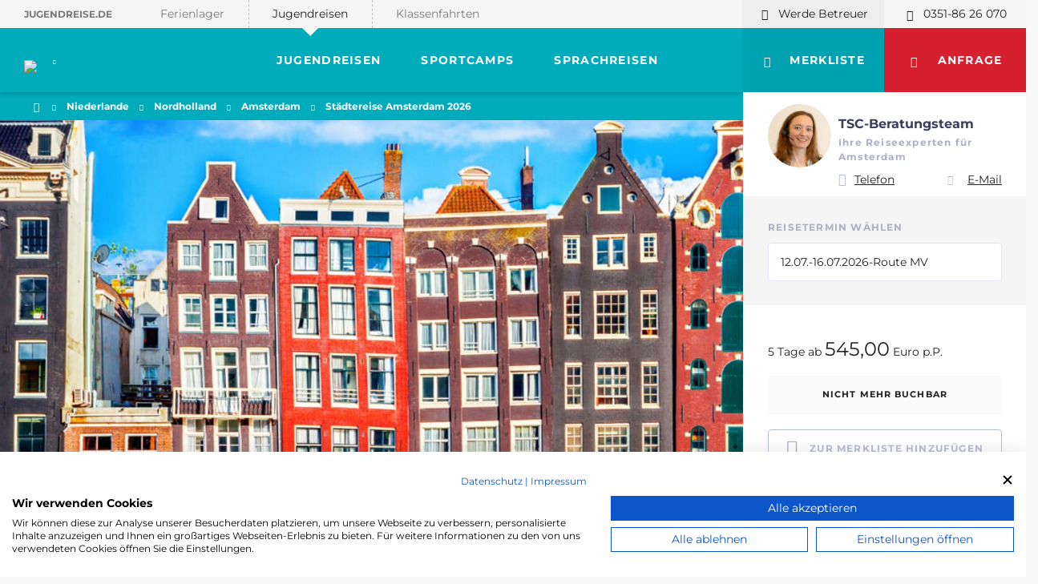

--- FILE ---
content_type: text/html; charset=utf-8
request_url: https://www.jugendreise.de/jugendreisen/amsterdam-staedtereise/
body_size: 13332
content:
<!DOCTYPE html> <html dir="ltr" lang="de"> <head> <meta charset="utf-8"> <link rel="shortcut icon" href="/typo3conf/ext/jugendreise/Resources/Public/Icons/favicon.ico" type="image/x-icon"> <title>Städtereise Amsterdam | Jugendreisen.de</title> <meta name="generator" content="TYPO3 CMS"> <meta name="viewport" content="width=device-width, initial-scale=1.0, user-scalable=no, maximum-scale=1.0, minimum-scale=1.0"> <link rel="stylesheet" type="text/css" href="/typo3temp/compressor/merged-d6a6b8d95f0aa45f0f377535ddf5a8b5-bfaf4c68fabae0640089f820aec9788b.css.gzip?1768310261" media="all"> <meta name="description" content="Jugendreisen Städtereise Amsterdam, 5 Tage Hin-/Rückreise im, Frühstück, Stadtführung, Grachtenfahrt, Eintritt Anne-Frank-Haus, Eintritt Madame Tussaud's, Eintritt Freizeitpark (13-17 Jahre)"> <meta name="keywords" content="Jugendreise, Amsterdam, Städtereise"> <meta name="robots" content="index,follow,noodp,noydir"> <link rel="canonical" href="https://www.jugendreise.de/jugendreisen/amsterdam-staedtereise/"> <meta property="og:title" content="Städtereise Amsterdam | Jugendreisen.de"> <meta property="og:image" content="https://www.jugendreise.de/cdn/fotos/allgemeine_fotos/i-stock-photos/staedte_andere-laender/amsterdam-istock-618044852-adisa.jpg"> <meta property="og:type" content="article"> <meta property="og:description" content="Jugendreisen Städtereise Amsterdam, 5 Tage Hin-/Rückreise im, Frühstück, Stadtführung, Grachtenfahrt, Eintritt Anne-Frank-Haus, Eintritt Madame Tussaud's, Eintritt Freizeitpark (13-17 Jahre)"> <script type="text/javascript">
    window.dataLayer = window.dataLayer || [];
    window.dataLayer.push({
        'event':'travel',
        'travel': {
            'sku': 'NL003',
            'name': 'Städtereise Amsterdam 2026',
            'type': 'Jugendreisen',
            'region': 'Amsterdam',
            'destination': ''
        }
    });
</script><link rel="stylesheet" href="/typo3temp/vhs-assets-consent-styles.css?1769378667" /> <link rel="stylesheet" href="/typo3temp/vhs-assets-cookiefirst-styles.css?1769378667" /> <script type="text/javascript" src="//consent.cookiefirst.com/sites/jugendreise.de-f3bab66a-398d-4190-aaae-964f9e4e225c/consent.js?silent-mode=true"></script><script type="text/plain" src="//userlike-cdn-widgets.s3-eu-west-1.amazonaws.com/b3f9b10d521f65a8e6366b98f0591bbbc1df92889e79851eafa135409341f00b.js" data-cookiefirst-category="functional" data-cookiefirst-script="userlike" data-cookie-consent="functional" data-service="userlike"></script><script type="text/plain" data-cookiefirst-category="performance" data-cookiefirst-script="gtm" data-cookie-consent="statistics" data-service="gtm">
            (function (w, d, s, l, i) {
                w[l] = w[l] || [];
                w[l].push({'gtm.start': new Date().getTime(), event: 'gtm.js'});
                var f = d.getElementsByTagName(s)[0], j = d.createElement(s),
                dl = l != 'dataLayer' ? '&l=' + l : '';
                j.async = true;
                j.src = 'https://www.googletagmanager.com/gtm.js?id=' + i + dl;
                f.parentNode.insertBefore(j, f);
            })(window, document, 'script', 'dataLayer', 'GTM-NHMP9VC');
        </script></head> <body> <div class="wrapper" > <header class="header header--category header--jugendreisen " > <div class="container"> <div class="row"> <div class="col-xs-12"> <nav class="main-menu main-menu--category main-menu--jugendreisen"> <ul> <div class="main-menu__general-nav"> <li class="home"><a href="/">Jugendreise.de</a></li> <li class="category sub "> <a title="Ferienlager" href="/ferienlager/">Ferienlager</a> </li> <li class="category active current sub"> <a title="Jugendreisen" href="/jugendreisen/">Jugendreisen</a> </li> <li class="category sub "> <a title="Klassenfahrten" href="/klassenfahrten/">Klassenfahrten</a> </li> <li class="contact"><a href="tel:0351-86 26 070">0351-86 26 070</a></li> <li class="supervisor"><a href="/unternehmen/werde-betreuer/">Werde Betreuer</a></li> </div> <div class="main-menu__category-nav"> <li class="logo"> <a href="/jugendreisen/" class="category-logo"> <img src="/typo3conf/ext/jugendreise/Resources/Public/Images/jugendreisen.svg" class="default"> <img src="/typo3conf/ext/jugendreise/Resources/Public/Images/jugendreisen-black.svg" class="hover"> </a> <ul> <li><a title="Das sind wir" href="/unternehmen/ueber-uns/">Das sind wir</a></li> <li><a title="Jobs" href="/unternehmen/jobs/">Jobs</a></li> <li><a title="Ferienlager Betreuer" href="/unternehmen/ferienlager-betreuer/">Ferienlager Betreuer</a></li> <li><a title="Werde Betreuer" href="/unternehmen/werde-betreuer/">Werde Betreuer</a></li> <li><a title="Ferienkalender" href="/unternehmen/ferienkalender/">Ferienkalender</a></li> <li><a title="So buchst du" href="/unternehmen/so-buchst-du/">So buchst du</a></li> <li><a title="Deine Reiseplanung" href="/unternehmen/deine-reiseplanung/">Deine Reiseplanung</a></li> </ul> </li> <div class="category-wrapper"> <li class="category-item"> <a title="Jugendreisen" href="/jugendreisen/alle-jugendreisen/">Jugendreisen</a> <ul> <li><a title="Herbstreisen" href="/jugendreisen/herbstreisen/">Herbstreisen</a></li> <li><a title="Winterreisen" href="/jugendreisen/winterreisen/">Winterreisen</a></li> <li><a title="Jugendreisen Baden&amp;Party-Reisen" href="/jugendreisen/jugendreisen-badenparty-reisen/">Jugendreisen Baden&amp;Party-Reisen</a></li> <li><a title="Jugendreisen Deutschland" href="/jugendreisen/deutschland/">Jugendreisen Deutschland</a></li> <li><a title="Jugendreisen Ostsee" href="/jugendreisen/ostsee/">Jugendreisen Ostsee</a></li> <li><a title="Jugendreisen Frankreich" href="/jugendreisen/frankreich/">Jugendreisen Frankreich</a></li> <li><a title="Jugendreisen Paris" href="/jugendreisen/paris/">Jugendreisen Paris</a></li> <li><a title="Jugendreisen England" href="/jugendreisen/england/">Jugendreisen England</a></li> <li><a title="Jugendreisen London" href="/jugendreisen/london/">Jugendreisen London</a></li> <li><a title="Jugendreisen Italien" href="/jugendreisen/italien/">Jugendreisen Italien</a></li> <li><a title="Jugendreisen Kroatien" href="/jugendreisen/kroatien/">Jugendreisen Kroatien</a></li> <li><a title="Jugendreisen Spanien" href="/jugendreisen/spanien/">Jugendreisen Spanien</a></li> <li><a title="Jugendreisen ab 16 Jahre" href="/jugendreisen/fuer-16-jaehrige/">Jugendreisen ab 16 Jahre</a></li> <li><a title="Städtereisen für Jugendliche" href="/staedtereisen/">Städtereisen für Jugendliche</a></li> <li><a title="Jugendreisen Girl-Camps" href="/jugendreisen/girls-camps/">Jugendreisen Girl-Camps</a></li> <li><a title="Jugendreisen Kreativ-Camps" href="/jugendreisen/kreativ-camp/">Jugendreisen Kreativ-Camps</a></li> <li><a title="Jugendreisen Outdoorcamps" href="/jugendreisen/jugendreisen-outdoorcamps/">Jugendreisen Outdoorcamps</a></li> <li><a title="Jugendreisen" href="/jugendreisen/alle-jugendreisen/">Alle Jugendreisen</a></li> </ul> </li> <li class="category-item"> <a title="Sportcamps" href="/jugendreisen/sportcamps/">Sportcamps</a> <ul> <li><a title="Basketballcamp" href="/jugendreisen/sportcamps/basketballcamp/">Basketballcamp</a></li> <li><a title="Fußballcamp" href="/jugendreisen/sportcamps/fussballcamp/">Fußballcamp</a></li> <li><a title="Handballcamp" href="/jugendreisen/sportcamps/handballcamp/">Handballcamp</a></li> <li><a title="Hockeycamp" href="/jugendreisen/sportcamps/hockeycamp/">Hockeycamp</a></li> <li><a title="Inline-Skate-Camp" href="/jugendreisen/sportcamps/inline-skate-camp/">Inline-Skate-Camp</a></li> <li><a title="Kampfsport-Selbstverteidigung-Camp" href="/jugendreisen/kampfsport-selbstverteidigung-camp/">Kampfsport-Selbstverteidigung-Camp</a></li> <li><a title="Leichtathletik-Camp" href="/jugendreisen/sportcamps/leichtathletik-camp/">Leichtathletik-Camp</a></li> <li><a title="Mountainbike-Camp" href="/jugendreisen/sportcamps/mountainbike-camp/">Mountainbike-Camp</a></li> <li><a title="Parkour-Camp" href="/jugendreisen/sportcamps/parkour-camp/">Parkour-Camp</a></li> <li><a title="Schwimmcamp" href="/jugendreisen/sportcamps/schwimmcamp/">Schwimmcamp</a></li> <li><a title="Segelcamp" href="/jugendreisen/sportcamps/segelcamps/">Segelcamp</a></li> <li><a title="Sportcamps im Sportpark Rabenberg" href="/jugendreisen/sportpark-rabenberg-sportcamps/">Sportcamps im Sportpark Rabenberg</a></li> <li><a title="Tanz-Camp" href="/jugendreisen/sportcamps/tanz-camp/">Tanz-Camp</a></li> <li><a title="Tauchcamp" href="/jugendreisen/sportcamps/tauchcamps/">Tauchcamp</a></li> <li><a title="Tischtenniscamp" href="/jugendreisen/sportcamps/tischtenniscamp/">Tischtenniscamp</a></li> <li><a title="Volleyballcamp" href="/jugendreisen/sportcamps/volleyballcamp/">Volleyballcamp</a></li> <li><a title="Wassersportcamp" href="/jugendreisen/sportcamps/wassersportcamp/">Wassersportcamp</a></li> <li><a title="Windsurfcamp" href="/jugendreisen/sportcamps/windsurfcamp/">Windsurfcamp</a></li> <li><a title="Sportcamps" href="/jugendreisen/sportcamps/">Alle Sportcamps</a></li> </ul> </li> <li class="category-item"> <a title="Sprachreisen" href="/jugendreisen/sprachreisen/">Sprachreisen</a> <ul> <li><a title="Sprachreise Englisch" href="/jugendreisen/sprachreisen/englisch/">Sprachreise Englisch</a></li> <li><a title="Sprachreise Französisch" href="/jugendreisen/sprachreisen/franzoesisch/">Sprachreise Französisch</a></li> <li><a title="Sprachreise Spanisch" href="/jugendreisen/sprachreisen/spanisch/">Sprachreise Spanisch</a></li> <li><a title="Sprachreise England" href="/jugendreisen/sprachreisen/sprachreise-england/">Sprachreise England</a></li> <li><a title="Sprachreise Malta" href="/jugendreisen/sprachreisen/sprachreise-malta/">Sprachreise Malta</a></li> <li><a title="Sprachreisen" href="/jugendreisen/sprachreisen/">Alle Sprachreisen</a></li> </ul> </li> </div> <li class="search"> <a href="#"></a> </li> <li class="favourites"> <a class="bookmark-toggle" id="merkliste" title="Merkliste" href="/nc/jugendreisen/merkliste/?tx_travel_travel%5Baction%5D=list&amp;tx_travel_travel%5Bcontroller%5D=Bookmark&amp;cHash=e780ed0724fda3f8cb7afef01727e1fc"> Merkliste </a> <span class="counter"><span id="bookmark-count"></span>/3</span> </li> <li class="contact"> <a title="Anfrage" href="/jugendreisen/anfragen/"> Anfrage </a> </li> <li class="toggle"> <a href="#"></a> </li> </div> </ul> </nav> </div> </div> </div> </header> <nav class="mobile-navigation"> <ul> <div class="category-navigation"><ul></ul></div> <div class="site-navigation"> <ul> <li class="contact"> <a title="Anfrage" href="/jugendreisen/anfragen/"> Jetzt Anfrage </a> </li> <li class="text text-uppercase">Vielleicht interessieren Sie sich auch für:</li> </ul> </div> </ul> </nav> <div id="bookmark-list" class="merkliste"></div> <div class="tx-solr"> <div id="search-box" class="tx-solr-searchbox"> <div class="container"> <div class="row"> <div class="col-xs-12"> <script type="text/javascript">
				/*<![CDATA[*/
				var tx_solr_suggestUrl = 'https://www.jugendreise.de/?eID=tx_solr_suggest&id=14&filters=%7B%22type%22%3A%22type%3Atx_travel_domain_model_travel%22%2C%22travelType%22%3A%22travelType_stringS%3AJugendreisen%22%7D';
				/*]]>*/
				</script><form id="tx-solr-search-form-pi-search" class="search-inline" action="/jugendreisen/suchen/" method="get" accept-charset="utf-8"> <input type="text" id="inputText" class="tx-solr-q" name="q" value="" placeholder="Suchbegriff eingeben ..." /> <button type="submit" data-show="type:pages">Suche</button> </form> </div> </div> </div> </div> </div> <div id="c51"> <div class="tx-dw-travel"> <main class="main-wrapper main-wrapper--detail jugendreisen"> <aside class="sidebar"> <div class="container"> <div class="row"> <div class="col-xs-12"> <div class="sidebar__wrapper"> <div class="sidebar__fixed_scroll"> <div class="sidebar__contact"> <img src="/cdn/fotos/allgemeine_fotos/bueroteam/tsc-team.gif" width="177" height="177" alt="" /> <h5>TSC-Beratungsteam</h5> <p>Ihre Reiseexperten für<br> Amsterdam</p> <a href="tel:0351-86 26 070" class="phone">Telefon <span>0351-86 26 070</span></a> <a class="email" href="javascript:linkTo_UnCryptMailto('ocknvq,kphqBlwigpftgkug0fg');">E-Mail <span>info@jugendreise.de</span></a> </div> <form> <div class="sidebar__choose-date"> <h5 class="text-uppercase"> Reisetermin wählen</h5> <select id="travel-period" name="travel_period"> <option value="8527">12.07.-16.07.2026-Route MV </option> <option value="8528">26.07.-30.07.2026-Route SN/ST </option> </select> </div> <div class="sidebar__links"> <div class="tp-condition " data-show="8527"> <p> 5 Tage ab <span>545,00</span> Euro p.P. </p> <a href="#" class="btn btn--cta disabled text-uppercase"> Nicht mehr buchbar </a> </div> <div class="tp-condition hidden" data-show="8528"> <p> 5 Tage ab <span>549,00</span> Euro p.P. </p> <a href="#" class="btn btn--cta disabled text-uppercase"> Nicht mehr buchbar </a> </div> <a class="add-bookmark btn btn--watchlist text-uppercase" href="/api/jugendreisen/amsterdam-staedtereise/?tx_travel_travel%5Baction%5D=add&amp;tx_travel_travel%5Bcontroller%5D=Bookmark&amp;cHash=9366689e273f482c68a2cc8b61a52b09"> Zur Merkliste hinzufügen </a> </div> </form> </div> </div> </div> </div> </div> </aside> <section class="breadcrumbs"> <div class="container"> <div class="row"> <div class="col-xs-hidden col-sm-12"> <a class="home" href="/jugendreisen/">&nbsp;</a> <span class="separator"></span> <a class="item" href="/alle-jugendreisen/land/niederlande/">Niederlande</a> <span class="separator"></span> <a class="item" href="/alle-jugendreisen/ort/nordholland/">Nordholland</a> <span class="separator"></span> <a class="item" href="/alle-jugendreisen/ort/amsterdam/">Amsterdam</a> <span class="separator"></span> <a class="item" href="/jugendreisen/amsterdam-staedtereise/">Städtereise Amsterdam 2026</a> </div> </div> </div> </section> <section class="detail-top-image" style="background-image: url(/cdn/_processed_/7/3/csm_amsterdam-istock-618044852-adisa_e114907108.jpg);" data-bgimage="/typo3temp/GB/csm_amsterdam-istock-618044852-adisa_d077089aa6_088888e64b.jpg"> <div class="container"> <div class="row"> <div class="col-xs-12"> <img class="image-blur" src="/cdn/_processed_/7/3/csm_amsterdam-istock-618044852-adisa_7846f8096e.jpg" width="1060" height="600" alt="" /> <span class="no-longer-bookable"></span> <div class="detail-top-image__text"> <h1>Städtereise Amsterdam 2026</h1> <p class="detail-top-image__location">Niederlande - Amsterdam</p> <p class="detail-top-image__code text-uppercase">Reisecode: NL003</p> </div> </div> </div> </div> </section> <section class="features sidebar-padding"> <div class="container"> <div class="row"> <div class="col-xs-12"> <div class="features__item years"> <p class="label text-uppercase">Alter</p> <p class="data">13-17 Jahre</p> </div> <div class="features__item type"> <p class="label text-uppercase">Reiseart</p> <p class="data">Busanreise</p> </div> <div class="features__item accomodation"> <p class="label text-uppercase">Unterkunft</p> <p class="data">Mittelklassehotel</p> </div> <div class="features__item duration"> <p class="label text-uppercase">Dauer</p> <p class="data">5 Tage</p> </div> <div class="features__item theme"> <p class="label text-uppercase">Reisethema</p> <p class="data">Städte erleben - Freizeitpark - Camps im Juli</p> </div> <div class="features__item support"> <p class="label text-uppercase">Betreuung</p> <p class="data">Inklusive Jugendreiseleiter</p> </div> </div> </div> <div class="row features__text"> <div class="col-xs-12"> <p>Amsterdam hat viel mehr zu bieten als Tulpen und Käse! Freu‘ dich auf eine betreute Jugendreise 2026 nach Holland, mit der es ein paar Tage in diese aufregende <b>Metropole zwischen Historie, Moderne</b> und etwas Romantik geht.&nbsp;Amsterdam ist eine Stadt in der Niederlande, die niemals schläft. Genieße in diesem Sommercamp eine entspannte <b>Fahrt durch die Grachten</b>, triff deinen <b>Star bei Madame Tussaud’s</b> und tauche in die <b>Geschichte der Anne Frank</b> ein. Für <b>richtig Action</b> sorgen in Walibi - einem der <b>schönsten Freizeitpark der Niederlande</b>, spektakuläre Achterbahnen, atemberaubende Attraktion und vieles mehr.</p> </div> </div> </div> </section> <section class="accomodation sidebar-padding"> <div class="container"> <div class="row"> <div class="col-xs-12"> <h2 class="accomodation">Unterkunft </h2> <p>Untergebracht bist du im modernen Mehrbettzimmer mit DU/WC in einem gut ausgestatteten Mittelklassehotel (z.B. Hotel Meininger City West (***) oder vergleichbares). Das Hotel ist gut mit öffentlichen Verkehrsmitteln an das Stadtzentrum angeschlossen. Das Frühstück erhältst du im hoteleigenen Restaurant.</p> <div class="accomodation__images"> <div class="accomodation__images__big"> <html > <picture> <source media="(-webkit-min-device-pixel-ratio: 2)" srcset="/cdn/_processed_/7/2/csm_amsterdam-istock-918640178-noppasin_wongchum_c927156a5f.jpg" /> <source srcset="/cdn/_processed_/7/2/csm_amsterdam-istock-918640178-noppasin_wongchum_76a5f68f8f.jpg" /> <img src="/cdn/_processed_/7/2/csm_amsterdam-istock-918640178-noppasin_wongchum_76a5f68f8f.jpg" alt="" /></picture> </html> </div> <div class="accomodation__images__small"> <html > <picture> <source media="(-webkit-min-device-pixel-ratio: 2)" srcset="/cdn/_processed_/b/a/csm_amsterdam-istock-996425548-erica_goldemberg_f00276caa4.jpg" /> <source srcset="/cdn/_processed_/b/a/csm_amsterdam-istock-996425548-erica_goldemberg_1f2b217571.jpg" /> <img src="/cdn/_processed_/b/a/csm_amsterdam-istock-996425548-erica_goldemberg_1f2b217571.jpg" alt="" /></picture> </html> <html > <picture> <source media="(-webkit-min-device-pixel-ratio: 2)" srcset="/cdn/_processed_/2/0/csm_amsterdam-istock-rosshelen-841518330_c318724137.jpg" /> <source srcset="/cdn/_processed_/2/0/csm_amsterdam-istock-rosshelen-841518330_9070bbd6a7.jpg" /> <img src="/cdn/_processed_/2/0/csm_amsterdam-istock-rosshelen-841518330_9070bbd6a7.jpg" alt="" /></picture> </html> </div> </div> </div> </div> </div> </section> <section class="detail-text-and-image sidebar-padding white"> <div class="container"> <div class="row"> <div class="col-xs-12 col-sm-6 "> <h2 class="training">STÄDTE- UND FREIZEITPROGRAMM (vorbehaltlich Änderungen)/Zusatzleistungen</h2> <p><b>1. Tag</b> </p> <p>Früh am Morgen startet der Bus Richtung Niederlande. Am frühen Abend erreichst du dein Hotel und nach dem Check-In hast du schon Gelegenheit, die Umgebung des Hotels zu erkunden.<br /><br /><b>Probier doch</b> mal typisch holländische Gerichte, wie <b>Pommes</b> mit Joppiesaus, <b>Frikandeln</b>, Bitterballen oder <b>Kaassouflé</b>.</p> </div> <div class="col-xs-12 col-sm-6 "> <figure> <html > <picture> <source media="(-webkit-min-device-pixel-ratio: 2)" srcset="/cdn/_processed_/2/d/csm_amsterdam-staedtereise-07_4a1d75b825.jpg" /> <source srcset="/cdn/_processed_/2/d/csm_amsterdam-staedtereise-07_6478902f56.jpg" /> <img src="/cdn/_processed_/2/d/csm_amsterdam-staedtereise-07_6478902f56.jpg" alt="" /></picture> </html> </figure> </div> </div> <div class="row"> <div class="col-xs-12 col-sm-6 col-sm-push-6"> <p><b>2.-4. Tag&nbsp;&nbsp; </b> </p> <p>Entdecke Amsterdam bei einer <b>Stadtführung zu Fuß</b>. Höre <b>spannende Geschichten</b> und lass dich von der Stadt überraschen. Natürlich hast du genug Freizeit, um Amsterdam auf <b>eigene Faust</b> entdecken zu können oder <b>ausgiebig shoppen</b> zu gehen. Außerdem bringen wir dir auf einer thematischen Stadtführung Anne Franks <b>bewegende Geschichte</b> aus dem Hinterhaus in der Prinsengracht und das jüdische Viertel der Stadt näher.</p> </div> <div class="col-xs-12 col-sm-6 col-sm-pull-6"> <figure> <html > <picture> <source media="(-webkit-min-device-pixel-ratio: 2)" srcset="/cdn/_processed_/0/a/csm_amsterdam-istock-1093620534-miniloc_13e16f407f.jpg" /> <source srcset="/cdn/_processed_/0/a/csm_amsterdam-istock-1093620534-miniloc_5bdc6337f3.jpg" /> <img src="/cdn/_processed_/0/a/csm_amsterdam-istock-1093620534-miniloc_5bdc6337f3.jpg" alt="" /></picture> </html> </figure> </div> </div> <div class="row"> <div class="col-xs-12 col-sm-6 "> <p><b>Volle Action</b> steht in Efteling, dem größten <b>Freizeitpark</b> der Niederlande, auf dem Plan! Lass dich von den rasanten <b>Achterbahnen</b> auf den Kopf stellen, erlebe die verrückte “Villa Volta” und lass dich von „De Vliegene Hollander“ in ein <b>nervenaufreibendes Abenteuer</b> auf hoher See entführen. Du magst es eher gemütlich? Kein Problem – ob <b>3D-Kino</b>, gemächliche Rundfahrt mit der Dampflok um den Park oder entspannte Wasserfahrt – hier ist wirklich für jeden etwas dabei.</p> <p>Ein bisschen <b>Hollywood</b>? Ein bisschen Show? Triff deinen Star bei einem Besuch in <b>Madame Tussaud's</b> Wachsfiguren-Kabinett. Weiter geht es auf dem Wasser: An Bord einer Barkasse, mit der du gemütlich durch die <b>Grachten schipperst</b>, hast du Gelegenheit, die Stadt aus einem ganz anderen Blickwinkel zu entdecken.</p><div></div> </div> <div class="col-xs-12 col-sm-6 "> <figure> <html > <picture> <source media="(-webkit-min-device-pixel-ratio: 2)" srcset="/cdn/_processed_/9/b/csm_amsterdam-freizeitpark-efteling-07_f640a3e3e8.jpg" /> <source srcset="/cdn/_processed_/9/b/csm_amsterdam-freizeitpark-efteling-07_7d0c365352.jpg" /> <img src="/cdn/_processed_/9/b/csm_amsterdam-freizeitpark-efteling-07_7d0c365352.jpg" alt="" /></picture> </html> </figure> </div> </div> <div class="row"> <div class="col-xs-12 col-sm-6 col-sm-push-6"> <p>Zum <b>Abendessen</b> besucht ihr am letzten Abend gemeinsam das gemütliche Restaurant <b>&quot;</b><b>De Blauwe Pan&quot;</b>. Hier sind eine Pizza nach Wahl und zwei Softdrinks inklusive. Nach dem Essen gibt es noch einen kurzen &quot;Verdauungsspaziergang&quot; durch das nächtliche Amsterdam. Gegen <b>22 Uhr</b> beginnt die <b>Heimreise</b> und deine Jugendreise neigt sich dem Ende.</p> <p><b></b></p> </div> <div class="col-xs-12 col-sm-6 col-sm-pull-6"> <figure> <html > <picture> <source media="(-webkit-min-device-pixel-ratio: 2)" srcset="/cdn/_processed_/1/5/csm_amsterdam-staedtereise-08_96230103cc.jpg" /> <source srcset="/cdn/_processed_/1/5/csm_amsterdam-staedtereise-08_2a51b42a05.jpg" /> <img src="/cdn/_processed_/1/5/csm_amsterdam-staedtereise-08_2a51b42a05.jpg" alt="" /></picture> </html> </figure> </div> </div> <div class="row"> <div class="col-xs-12 col-sm-6 "> <p><b>5. Tag</b>&nbsp;&nbsp;</p> <p>Am frühen Morgen erreichst du deinen Heimatort.</p> </div> <div class="col-xs-12 col-sm-6 "> <figure> <html > <picture> <source media="(-webkit-min-device-pixel-ratio: 2)" srcset="/cdn/_processed_/5/3/csm_amsterdam-staedtereise-15_876fb259ba.jpg" /> <source srcset="/cdn/_processed_/5/3/csm_amsterdam-staedtereise-15_7b57ff5fd2.jpg" /> <img src="/cdn/_processed_/5/3/csm_amsterdam-staedtereise-15_7b57ff5fd2.jpg" alt="" /></picture> </html> </figure> </div> </div> <div class="row"> <div class="col-xs-12 col-sm-6 col-sm-push-6"> <h3>Zusatzleistung: This is Holland (+18,00)</h3> <p>Erlebe ein <b>spektakuläres 5D-Flugerlebnis</b> und schwebe über die niederländischen Sehenswürdigkeiten. In vier verschiedenen Shows wird dir erklärt, wie die Niederlande entstanden sind, wie Land gewonnen wird und wie das Land dem Hochwasser trotzt - immerhin liegen die Niederlande einige Meter unter dem Meeresspiegel. Das Highlight ist der 9-minütige 5D-Flug über die Niederlande und ihre Sehenswürdigkeiten. Mit <b>Wind-, Wasser- und Dufteffekten</b> wird der Flug zu einem einmaligen Erlebnis, das man einfach mitgemacht haben muss.</p> </div> <div class="col-xs-12 col-sm-6 col-sm-pull-6"> <figure> <html > <picture> <source media="(-webkit-min-device-pixel-ratio: 2)" srcset="/cdn/_processed_/f/8/csm_thisisholland-01_48fe972979.jpg" /> <source srcset="/cdn/_processed_/f/8/csm_thisisholland-01_4852f0d7cb.jpg" /> <img src="/cdn/_processed_/f/8/csm_thisisholland-01_4852f0d7cb.jpg" alt="" /></picture> </html> </figure> </div> </div> <div class="row"> <div class="col-xs-12 col-sm-6 "> <h3>Zusatzleistung: A'dam Lookout (+16,00)</h3> <p>Willkommen auf dem <b>Aussichtsdeck</b> mit einem unübertroffenen <b>Panoramablick über Amsterdam</b>. Sieh' aus 100 m Höhe das historische Zentrum der Stadt, den pulsierenden Hafen, die einzigartige niederländische Polderlandschaft und die berühmten Grachten, die zum UNESCO-Weltkulturerbe gehören. A’DAM LOOKOUT befindet sich auf dem Dach des A’DAM Toren in Amsterdam Noord. Außerdem befindet sich auf dem Turm<b> &quot;Over The Edge&quot; - Europas höchste Schaukel.</b>&nbsp;Im Preis enthalten ist der Besuch auf dem Aussichtsdeck und ein digitales Erinnerungsfoto. Die Nutzung der Schaukel kann vor Ort für 8,00 € (nur Kartenzahlung!) hinzugebucht werden.</p> </div> <div class="col-xs-12 col-sm-6 "> <figure> <html > <picture> <source media="(-webkit-min-device-pixel-ratio: 2)" srcset="/cdn/_processed_/b/e/csm_amsterdam-istock-843001940-wendynordvikcarr_94151dddd8.jpg" /> <source srcset="/cdn/_processed_/b/e/csm_amsterdam-istock-843001940-wendynordvikcarr_8dc5bd976c.jpg" /> <img src="/cdn/_processed_/b/e/csm_amsterdam-istock-843001940-wendynordvikcarr_8dc5bd976c.jpg" alt="" /></picture> </html> </figure> </div> </div> </div> </section> <section class="detail-gallery sidebar-padding white"> <div class="container"> <div class="row"> <div class="col-xs-12"> <h2 class="photo">Impressionen aus unserer Bildergalerie</h2> </div> </div> <div class="row"> <div class="col-xs-12 detail-gallery__preview"> <html > <picture> <source media="(-webkit-min-device-pixel-ratio: 2)" srcset="/cdn/_processed_/7/3/csm_amsterdam-istock-618044852-adisa_19ce3f9cd2.jpg" /> <source srcset="/cdn/_processed_/7/3/csm_amsterdam-istock-618044852-adisa_999cd05ed1.jpg" /> <img src="/cdn/_processed_/7/3/csm_amsterdam-istock-618044852-adisa_999cd05ed1.jpg" alt="" /></picture> </html> <html > <picture> <source media="(-webkit-min-device-pixel-ratio: 2)" srcset="/cdn/_processed_/0/a/csm_amsterdam-istock-1093620534-miniloc_1abbabf831.jpg" /> <source srcset="/cdn/_processed_/0/a/csm_amsterdam-istock-1093620534-miniloc_b68116d747.jpg" /> <img src="/cdn/_processed_/0/a/csm_amsterdam-istock-1093620534-miniloc_b68116d747.jpg" alt="" /></picture> </html> <html > <picture> <source media="(-webkit-min-device-pixel-ratio: 2)" srcset="/cdn/_processed_/7/2/csm_amsterdam-istock-918640178-noppasin_wongchum_d2525214ba.jpg" /> <source srcset="/cdn/_processed_/7/2/csm_amsterdam-istock-918640178-noppasin_wongchum_7a76dc71f2.jpg" /> <img src="/cdn/_processed_/7/2/csm_amsterdam-istock-918640178-noppasin_wongchum_7a76dc71f2.jpg" alt="" /></picture> </html> <html > <picture> <source media="(-webkit-min-device-pixel-ratio: 2)" srcset="/cdn/_processed_/5/a/csm_amsterdam-staedtereise-14_934dbc4c6e.jpg" /> <source srcset="/cdn/_processed_/5/a/csm_amsterdam-staedtereise-14_4ab3d2e57d.jpg" /> <img src="/cdn/_processed_/5/a/csm_amsterdam-staedtereise-14_4ab3d2e57d.jpg" alt="" /></picture> </html> <html > <picture> <source media="(-webkit-min-device-pixel-ratio: 2)" srcset="/cdn/_processed_/2/d/csm_amsterdam-staedtereise-07_e3d4a37240.jpg" /> <source srcset="/cdn/_processed_/2/d/csm_amsterdam-staedtereise-07_21e7beef26.jpg" /> <img src="/cdn/_processed_/2/d/csm_amsterdam-staedtereise-07_21e7beef26.jpg" alt="" /></picture> </html> <html > <picture> <source media="(-webkit-min-device-pixel-ratio: 2)" srcset="/cdn/_processed_/c/a/csm_amsterdam-staedtereise-01_d95340d8b3.jpg" /> <source srcset="/cdn/_processed_/c/a/csm_amsterdam-staedtereise-01_8dcdc95e3c.jpg" /> <img src="/cdn/_processed_/c/a/csm_amsterdam-staedtereise-01_8dcdc95e3c.jpg" alt="" /></picture> </html> <html > <picture> <source media="(-webkit-min-device-pixel-ratio: 2)" srcset="/cdn/_processed_/4/b/csm_amsterdam-staedtereise-04_16114c870f.jpg" /> <source srcset="/cdn/_processed_/4/b/csm_amsterdam-staedtereise-04_659608f278.jpg" /> <img src="/cdn/_processed_/4/b/csm_amsterdam-staedtereise-04_659608f278.jpg" alt="" /></picture> </html> <html > <picture> <source media="(-webkit-min-device-pixel-ratio: 2)" srcset="/cdn/_processed_/b/9/csm_amsterdam-staedtereise-02_de7de2344d.jpg" /> <source srcset="/cdn/_processed_/b/9/csm_amsterdam-staedtereise-02_275b9677c0.jpg" /> <img src="/cdn/_processed_/b/9/csm_amsterdam-staedtereise-02_275b9677c0.jpg" alt="" /></picture> </html> <html > <picture> <source media="(-webkit-min-device-pixel-ratio: 2)" srcset="/cdn/_processed_/2/c/csm_amsterdam-staedtereise-03_53adaa76c5.jpg" /> <source srcset="/cdn/_processed_/2/c/csm_amsterdam-staedtereise-03_1b2e98931c.jpg" /> <img src="/cdn/_processed_/2/c/csm_amsterdam-staedtereise-03_1b2e98931c.jpg" alt="" /></picture> </html> <html > <picture> <source media="(-webkit-min-device-pixel-ratio: 2)" srcset="/cdn/_processed_/f/b/csm_amsterdam-staedtereise-05_8e1dfecc2f.jpg" /> <source srcset="/cdn/_processed_/f/b/csm_amsterdam-staedtereise-05_ad0a456a38.jpg" /> <img src="/cdn/_processed_/f/b/csm_amsterdam-staedtereise-05_ad0a456a38.jpg" alt="" /></picture> </html> <html > <picture> <source media="(-webkit-min-device-pixel-ratio: 2)" srcset="/cdn/_processed_/7/3/csm_amsterdam-staedtereise-06_57c5daa1ca.jpg" /> <source srcset="/cdn/_processed_/7/3/csm_amsterdam-staedtereise-06_adc0548479.jpg" /> <img src="/cdn/_processed_/7/3/csm_amsterdam-staedtereise-06_adc0548479.jpg" alt="" /></picture> </html> <html > <picture> <source media="(-webkit-min-device-pixel-ratio: 2)" srcset="/cdn/_processed_/1/5/csm_amsterdam-staedtereise-08_b4ec2abcd0.jpg" /> <source srcset="/cdn/_processed_/1/5/csm_amsterdam-staedtereise-08_eb6d03d8a6.jpg" /> <img src="/cdn/_processed_/1/5/csm_amsterdam-staedtereise-08_eb6d03d8a6.jpg" alt="" /></picture> </html> <html > <picture> <source media="(-webkit-min-device-pixel-ratio: 2)" srcset="/cdn/_processed_/b/a/csm_amsterdam-staedtereise-09_35c8599f80.jpg" /> <source srcset="/cdn/_processed_/b/a/csm_amsterdam-staedtereise-09_5d17557987.jpg" /> <img src="/cdn/_processed_/b/a/csm_amsterdam-staedtereise-09_5d17557987.jpg" alt="" /></picture> </html> <html > <picture> <source media="(-webkit-min-device-pixel-ratio: 2)" srcset="/cdn/_processed_/c/1/csm_amsterdam-staedtereise-10_29abec7079.jpg" /> <source srcset="/cdn/_processed_/c/1/csm_amsterdam-staedtereise-10_a2cfb31928.jpg" /> <img src="/cdn/_processed_/c/1/csm_amsterdam-staedtereise-10_a2cfb31928.jpg" alt="" /></picture> </html> <html > <picture> <source media="(-webkit-min-device-pixel-ratio: 2)" srcset="/cdn/_processed_/f/1/csm_amsterdam-staedtereise-11_783ca20098.jpg" /> <source srcset="/cdn/_processed_/f/1/csm_amsterdam-staedtereise-11_37d3dd9c05.jpg" /> <img src="/cdn/_processed_/f/1/csm_amsterdam-staedtereise-11_37d3dd9c05.jpg" alt="" /></picture> </html> <html > <picture> <source media="(-webkit-min-device-pixel-ratio: 2)" srcset="/cdn/_processed_/4/9/csm_amsterdam-staedtereise-12_b865c54be0.jpg" /> <source srcset="/cdn/_processed_/4/9/csm_amsterdam-staedtereise-12_129a469d8f.jpg" /> <img src="/cdn/_processed_/4/9/csm_amsterdam-staedtereise-12_129a469d8f.jpg" alt="" /></picture> </html> <html > <picture> <source media="(-webkit-min-device-pixel-ratio: 2)" srcset="/cdn/_processed_/a/8/csm_amsterdam-staedtereise-13_63ab4e88e3.jpg" /> <source srcset="/cdn/_processed_/a/8/csm_amsterdam-staedtereise-13_6cb2795a45.jpg" /> <img src="/cdn/_processed_/a/8/csm_amsterdam-staedtereise-13_6cb2795a45.jpg" alt="" /></picture> </html> <html > <picture> <source media="(-webkit-min-device-pixel-ratio: 2)" srcset="/cdn/_processed_/5/3/csm_amsterdam-staedtereise-15_1f5a113b2b.jpg" /> <source srcset="/cdn/_processed_/5/3/csm_amsterdam-staedtereise-15_b13b6f86ad.jpg" /> <img src="/cdn/_processed_/5/3/csm_amsterdam-staedtereise-15_b13b6f86ad.jpg" alt="" /></picture> </html> <html > <picture> <source media="(-webkit-min-device-pixel-ratio: 2)" srcset="/cdn/_processed_/7/4/csm_amsterdam-staedtereise-16_80ed9ba710.jpg" /> <source srcset="/cdn/_processed_/7/4/csm_amsterdam-staedtereise-16_b630245197.jpg" /> <img src="/cdn/_processed_/7/4/csm_amsterdam-staedtereise-16_b630245197.jpg" alt="" /></picture> </html> <html > <picture> <source media="(-webkit-min-device-pixel-ratio: 2)" srcset="/cdn/_processed_/b/a/csm_amsterdam-istock-996425548-erica_goldemberg_2c68e9127e.jpg" /> <source srcset="/cdn/_processed_/b/a/csm_amsterdam-istock-996425548-erica_goldemberg_5533152619.jpg" /> <img src="/cdn/_processed_/b/a/csm_amsterdam-istock-996425548-erica_goldemberg_5533152619.jpg" alt="" /></picture> </html> <html > <picture> <source media="(-webkit-min-device-pixel-ratio: 2)" srcset="/cdn/_processed_/2/0/csm_amsterdam-istock-rosshelen-841518330_fbafd80339.jpg" /> <source srcset="/cdn/_processed_/2/0/csm_amsterdam-istock-rosshelen-841518330_f38d1d766c.jpg" /> <img src="/cdn/_processed_/2/0/csm_amsterdam-istock-rosshelen-841518330_f38d1d766c.jpg" alt="" /></picture> </html> </div> </div> <div class="row"> <div class="col-xs-12 detail-gallery__thumbs"> <html > <picture> <source media="(-webkit-min-device-pixel-ratio: 2)" srcset="/cdn/_processed_/7/3/csm_amsterdam-istock-618044852-adisa_b79adbe631.jpg" /> <source srcset="/cdn/_processed_/7/3/csm_amsterdam-istock-618044852-adisa_c94638cd51.jpg" /> <img src="/cdn/_processed_/7/3/csm_amsterdam-istock-618044852-adisa_c94638cd51.jpg" alt="" /></picture> </html> <html > <picture> <source media="(-webkit-min-device-pixel-ratio: 2)" srcset="/cdn/_processed_/0/a/csm_amsterdam-istock-1093620534-miniloc_74eda7d4b1.jpg" /> <source srcset="/cdn/_processed_/0/a/csm_amsterdam-istock-1093620534-miniloc_6680bab921.jpg" /> <img src="/cdn/_processed_/0/a/csm_amsterdam-istock-1093620534-miniloc_6680bab921.jpg" alt="" /></picture> </html> <html > <picture> <source media="(-webkit-min-device-pixel-ratio: 2)" srcset="/cdn/_processed_/7/2/csm_amsterdam-istock-918640178-noppasin_wongchum_6efcedc071.jpg" /> <source srcset="/cdn/_processed_/7/2/csm_amsterdam-istock-918640178-noppasin_wongchum_7213b9d369.jpg" /> <img src="/cdn/_processed_/7/2/csm_amsterdam-istock-918640178-noppasin_wongchum_7213b9d369.jpg" alt="" /></picture> </html> <html > <picture> <source media="(-webkit-min-device-pixel-ratio: 2)" srcset="/cdn/_processed_/5/a/csm_amsterdam-staedtereise-14_f62312ae90.jpg" /> <source srcset="/cdn/_processed_/5/a/csm_amsterdam-staedtereise-14_74d1e686c7.jpg" /> <img src="/cdn/_processed_/5/a/csm_amsterdam-staedtereise-14_74d1e686c7.jpg" alt="" /></picture> </html> <html > <picture> <source media="(-webkit-min-device-pixel-ratio: 2)" srcset="/cdn/_processed_/2/d/csm_amsterdam-staedtereise-07_8b19e24013.jpg" /> <source srcset="/cdn/_processed_/2/d/csm_amsterdam-staedtereise-07_3e4bac090e.jpg" /> <img src="/cdn/_processed_/2/d/csm_amsterdam-staedtereise-07_3e4bac090e.jpg" alt="" /></picture> </html> <html > <picture> <source media="(-webkit-min-device-pixel-ratio: 2)" srcset="/cdn/_processed_/c/a/csm_amsterdam-staedtereise-01_2e73d593f3.jpg" /> <source srcset="/cdn/_processed_/c/a/csm_amsterdam-staedtereise-01_0da6c8bd54.jpg" /> <img src="/cdn/_processed_/c/a/csm_amsterdam-staedtereise-01_0da6c8bd54.jpg" alt="" /></picture> </html> <html > <picture> <source media="(-webkit-min-device-pixel-ratio: 2)" srcset="/cdn/_processed_/4/b/csm_amsterdam-staedtereise-04_a31335f29c.jpg" /> <source srcset="/cdn/_processed_/4/b/csm_amsterdam-staedtereise-04_164c72f594.jpg" /> <img src="/cdn/_processed_/4/b/csm_amsterdam-staedtereise-04_164c72f594.jpg" alt="" /></picture> </html> <html > <picture> <source media="(-webkit-min-device-pixel-ratio: 2)" srcset="/cdn/_processed_/b/9/csm_amsterdam-staedtereise-02_d6d49a8681.jpg" /> <source srcset="/cdn/_processed_/b/9/csm_amsterdam-staedtereise-02_0e9bff5538.jpg" /> <img src="/cdn/_processed_/b/9/csm_amsterdam-staedtereise-02_0e9bff5538.jpg" alt="" /></picture> </html> <html > <picture> <source media="(-webkit-min-device-pixel-ratio: 2)" srcset="/cdn/_processed_/2/c/csm_amsterdam-staedtereise-03_afe6d8cb12.jpg" /> <source srcset="/cdn/_processed_/2/c/csm_amsterdam-staedtereise-03_5373dd28c8.jpg" /> <img src="/cdn/_processed_/2/c/csm_amsterdam-staedtereise-03_5373dd28c8.jpg" alt="" /></picture> </html> <html > <picture> <source media="(-webkit-min-device-pixel-ratio: 2)" srcset="/cdn/_processed_/f/b/csm_amsterdam-staedtereise-05_a31c4d06ea.jpg" /> <source srcset="/cdn/_processed_/f/b/csm_amsterdam-staedtereise-05_585c3162c4.jpg" /> <img src="/cdn/_processed_/f/b/csm_amsterdam-staedtereise-05_585c3162c4.jpg" alt="" /></picture> </html> <html > <picture> <source media="(-webkit-min-device-pixel-ratio: 2)" srcset="/cdn/_processed_/7/3/csm_amsterdam-staedtereise-06_d0f4f60887.jpg" /> <source srcset="/cdn/_processed_/7/3/csm_amsterdam-staedtereise-06_87033cdc3f.jpg" /> <img src="/cdn/_processed_/7/3/csm_amsterdam-staedtereise-06_87033cdc3f.jpg" alt="" /></picture> </html> <html > <picture> <source media="(-webkit-min-device-pixel-ratio: 2)" srcset="/cdn/_processed_/1/5/csm_amsterdam-staedtereise-08_b2655dfa0e.jpg" /> <source srcset="/cdn/_processed_/1/5/csm_amsterdam-staedtereise-08_a7e2c1b232.jpg" /> <img src="/cdn/_processed_/1/5/csm_amsterdam-staedtereise-08_a7e2c1b232.jpg" alt="" /></picture> </html> <html > <picture> <source media="(-webkit-min-device-pixel-ratio: 2)" srcset="/cdn/_processed_/b/a/csm_amsterdam-staedtereise-09_6aab15acd3.jpg" /> <source srcset="/cdn/_processed_/b/a/csm_amsterdam-staedtereise-09_84908ceb72.jpg" /> <img src="/cdn/_processed_/b/a/csm_amsterdam-staedtereise-09_84908ceb72.jpg" alt="" /></picture> </html> <html > <picture> <source media="(-webkit-min-device-pixel-ratio: 2)" srcset="/cdn/_processed_/c/1/csm_amsterdam-staedtereise-10_da25f9f2c7.jpg" /> <source srcset="/cdn/_processed_/c/1/csm_amsterdam-staedtereise-10_c3ea4f9e1c.jpg" /> <img src="/cdn/_processed_/c/1/csm_amsterdam-staedtereise-10_c3ea4f9e1c.jpg" alt="" /></picture> </html> <html > <picture> <source media="(-webkit-min-device-pixel-ratio: 2)" srcset="/cdn/_processed_/f/1/csm_amsterdam-staedtereise-11_6c89698f8c.jpg" /> <source srcset="/cdn/_processed_/f/1/csm_amsterdam-staedtereise-11_7a79f00031.jpg" /> <img src="/cdn/_processed_/f/1/csm_amsterdam-staedtereise-11_7a79f00031.jpg" alt="" /></picture> </html> <html > <picture> <source media="(-webkit-min-device-pixel-ratio: 2)" srcset="/cdn/_processed_/4/9/csm_amsterdam-staedtereise-12_e623302b80.jpg" /> <source srcset="/cdn/_processed_/4/9/csm_amsterdam-staedtereise-12_97ccde9ce4.jpg" /> <img src="/cdn/_processed_/4/9/csm_amsterdam-staedtereise-12_97ccde9ce4.jpg" alt="" /></picture> </html> <html > <picture> <source media="(-webkit-min-device-pixel-ratio: 2)" srcset="/cdn/_processed_/a/8/csm_amsterdam-staedtereise-13_dc912ebf89.jpg" /> <source srcset="/cdn/_processed_/a/8/csm_amsterdam-staedtereise-13_5b699ba323.jpg" /> <img src="/cdn/_processed_/a/8/csm_amsterdam-staedtereise-13_5b699ba323.jpg" alt="" /></picture> </html> <html > <picture> <source media="(-webkit-min-device-pixel-ratio: 2)" srcset="/cdn/_processed_/5/3/csm_amsterdam-staedtereise-15_1617b56fa7.jpg" /> <source srcset="/cdn/_processed_/5/3/csm_amsterdam-staedtereise-15_d8660ef8fd.jpg" /> <img src="/cdn/_processed_/5/3/csm_amsterdam-staedtereise-15_d8660ef8fd.jpg" alt="" /></picture> </html> <html > <picture> <source media="(-webkit-min-device-pixel-ratio: 2)" srcset="/cdn/_processed_/7/4/csm_amsterdam-staedtereise-16_bdf3c71756.jpg" /> <source srcset="/cdn/_processed_/7/4/csm_amsterdam-staedtereise-16_1cb1a228fe.jpg" /> <img src="/cdn/_processed_/7/4/csm_amsterdam-staedtereise-16_1cb1a228fe.jpg" alt="" /></picture> </html> <html > <picture> <source media="(-webkit-min-device-pixel-ratio: 2)" srcset="/cdn/_processed_/b/a/csm_amsterdam-istock-996425548-erica_goldemberg_3d94022a78.jpg" /> <source srcset="/cdn/_processed_/b/a/csm_amsterdam-istock-996425548-erica_goldemberg_a9fa0a5a62.jpg" /> <img src="/cdn/_processed_/b/a/csm_amsterdam-istock-996425548-erica_goldemberg_a9fa0a5a62.jpg" alt="" /></picture> </html> <html > <picture> <source media="(-webkit-min-device-pixel-ratio: 2)" srcset="/cdn/_processed_/2/0/csm_amsterdam-istock-rosshelen-841518330_2a4923d123.jpg" /> <source srcset="/cdn/_processed_/2/0/csm_amsterdam-istock-rosshelen-841518330_1989c45048.jpg" /> <img src="/cdn/_processed_/2/0/csm_amsterdam-istock-rosshelen-841518330_1989c45048.jpg" alt="" /></picture> </html> </div> </div> </div> </section> <section class="detail-location sidebar-padding"> <div class="container"> <div class="row"> <div class="col-xs-12"> <h2 class="location">Lage und Region</h2> <p>Die Hafenstadt Amsterdam ist die Hauptstadt des Königreichs Niederlande und liegt ca. 130 km von Deutschland und ca. 50 km von Den Haag, dem Sitz der Regierung entfernt. Charakteristisch an Amsterdam sind die vielen Grachten (Kanäle), welche sich durch die ganze Stadt ziehen. Es gibt hier sogar mehr Kanäle als in Venedig.</p> </div> </div> <div class="row"> <div class="col-xs-12"> <div id="map"> <div class="preview-consent"> <button class="enable enable-functional enable-maps" data-cookie-consent="maps"> <br /> <span>Um die Karte ansehen zu können, muss die Dienstleistung Google Maps <a href="/jugendreisen/#enable" class="enable">aktiviert</a> werden. Diese Einstellung finden Sie auch in der Kategorie "Funktional".</span><br /> <br /> <strong>Mit dem Klick auf diesen Hinweistext wird das Setzen von Cookies für diesen Dienst automatisch akzeptiert.</strong><br /> <br /> Nach Aktivierung der Karte werden Daten von Google Inc erhoben und gegebenenfalls übertragen.<br /> Bitte beachten Sie die Hinweise in unserer <a data-target="modal" target="modal" href="/unternehmen/datenschutz/">Datenschutzerklärung</a>.<br /> </button> </div> </div> <script type="text/plain" src="//maps.googleapis.com/maps/api/js?key=AIzaSyDhAvy-vpZjsSp3BfabAcm_XsY0VdknJyQ&callback=initMap" data-cookiefirst-category="functional" data-cookiefirst-script="maps" data-cookie-consent="functional" data-service="maps"></script><script type="text/plain" data-cookiefirst-category="functional" data-cookiefirst-script="maps" data-cookie-consent="functional" data-service="maps">

         function initMap() {
            var item = {};
            item.latLng = new google.maps.LatLng('52.390602','4.837424');
            item.title = 'Städtereise Amsterdam 2026';

            var mapOptions = {
                zoom: 15,
                scrollwheel: false,
                center: item.latLng
            };
            var mapElement = document.getElementById('map');
            var map = new google.maps.Map(mapElement, mapOptions);
            var marker = new google.maps.Marker({
                position: item.latLng,
                map: map,
                title: item.title
            });
            google.maps.event.addDomListener(window, "resize", function () {
                var center = map.getCenter();
                google.maps.event.trigger(map, "resize");
                map.setCenter(center);
            });
        }

        window.initMap = initMap;

    </script></div> </div> </div> </section> <section class="services-summary sidebar-padding white"> <div class="container"> <div class="row"> <div class="col-xs-12"> <h2>Die Leistungen zusammengefasst</h2> <ul><li>5 Reisetage</li><li>Hin- und Rückreise im modernen Reisebus<br />(1x Nachtfahrt auf der Rückreise)</li><li>3 Übernachtungen im Mehrbettzimmer</li><li>3x Frühstück</li><li><strong>Stadtführung &quot;Das ist Amsterdam&quot; in deutscher Sprache<br />(ca. 2 Stunden)</strong></li><li><strong>1x Bootsfahrt auf den Kanälen der Stadt</strong></li><li><strong>Thematische Stadtführung<br />&quot;Anne Frank und das jüdische Leben&quot; (ca. 2 Stunden)</strong></li><li><strong>Madame Tussauds (Eintritt inkl.)</strong></li><li><strong>Freizeitpark Efteling (Tagesausflug /Eintritt inkl.)</strong></li><li><strong>1x Abendessen im Restaurant „De Blauwe Pan“<br />(1x Pizza + 2 Getränke inkl.) </strong></li><li>Arrangementgebühr</li><li>Betreuung durch erfahrene Jugendreiseleiter<br />(Je 15 Teilnehmer 1 Betreuer)</li></ul> </div> </div> </div> </section> <section class="arrival sidebar-padding white"> <div class="container"> <div class="row"> <div class="col-xs-12"> <h2 class="arrival">Anreisemöglichkeiten</h2> <p>Folgende Auflistung zeigt die möglichen Anreisemöglichkeiten</p> <div class="accordion"> <div class="accordion__item"> <h3>Abfahrtsorte für Reisetermin 12.07.2026 - 16.07.2026</h3> <div class="accordion__item__content"> <p>Anklam, <span> 0,00€</span> </p> <p>Güstrow, <span> 0,00€</span> </p> <p>Schwerin, <span> 0,00€</span> </p> <p>Neubrandenburg, <span> 0,00€</span> </p> </div> </div> <div class="accordion__item"> <h3>Abfahrtsorte für Reisetermin 26.07.2026 - 30.07.2026</h3> <div class="accordion__item__content"> <p>Bautzen, <span> 0,00€</span> </p> <p>Chemnitz, <span>+ 20,00€</span> </p> <p>Dresden, <span> 0,00€</span> </p> <p>Leipzig, <span> 0,00€</span> </p> <p>Hohenwarsleben bei Magdeburg, <span> 0,00€</span> </p> </div> </div> </div> </div> </div> </div> </section> <section class="instructions sidebar-padding"> <div class="container"> <div class="row"> <div class="col-xs-12"> <h2>Wichtige Hinweise</h2> <div class="instructions__colorbox"> <p>Amsterdam ist eine sehr digitale Stadt.<br />Die meisten Geschäfte akzeptieren nur noch Kartenzahlung mittels EC- oder Kreditkarte.</p> <p>Die Betreuung wird in deutscher Sprache erfolgen.</p> <p>Diese Reise ist im Allgemeinen nicht für Personen mit eingeschränkter Mobilität geeignet.<br /><br />Mindestteilnehmerzahl pro Reise: 40 Personen bis 30 Tage vor Reisebeginn <span style="text-decoration: none;"><a href="https://www.jugendreise.de/cdn/allgemeines/agb-veranstalter/2026/tweenytours-als-va_tsc-als-vermittler-agb-2019-2026.pdf" target="_blank"><span style="color: rgb(00, 00, 00);">(AGB Punkt 4)</span></a></span><br />Veranstalter: tweeny Tours, Dresden - Bitte die Zahlungsmodalitäten beachten. <span style="text-decoration: none;"><a href="https://www.jugendreise.de/cdn/allgemeines/agb-veranstalter/2026/tweenytours-als-va_tsc-als-vermittler-agb-2019-2026.pdf" target="_blank"><span style="color: rgb(00, 00, 00);">(AGB Punkt 2)</span></a></span></p> </div> </div> </div> </div> </section> <section class="date-price sidebar-padding white"> <div class="container"> <div class="row"> <div class="col-xs-12"> <h2>Termine und Preise - diese Reise jetzt online buchen</h2> <p>Folgender Abschnitt zeigt die möglichen Reisetermine</p> <div class="date-price__item"> <div class="date-price__item__text"> <h3>12.07.2026 - 16.07.2026 (5 Tage)</h3> <p class="booked"> Ausgebucht </p> </div> <div class="date-price__item__seats date-price__item--booked"> <p> Nicht mehr buchbar </p> </div> </div> <div class="date-price__item"> <div class="date-price__item__text"> <h3>26.07.2026 - 30.07.2026 (5 Tage)</h3> <p class="booked"> Ausgebucht </p> </div> <div class="date-price__item__seats date-price__item--booked"> <p> Nicht mehr buchbar </p> </div> </div> <div class="accordion"> <div class="accordion__item"> <h3>Übersicht der zubuchbaren Leistungen </h3> <div class="accordion__item__content"> <h4>Zusätzliche Aktivitäten </h4> <ul> <li> This is Holland 18,00 Euro p.P. </li> <li> A'dam Lookout 16,00 Euro p.P. </li> <li> Nahrungsmittelbesonderheit: Kein Schweinefleisch 0,00 Euro p.P. </li> <li> Nahrungsmittelbesonderheit: Vegetarisch 0,00 Euro p.P. </li> <li> Nahrungsmittelbesonderheit: Intoleranz oder Allergie (bitte unter Bemerkung angeben) 0,00 Euro p.P. </li> </ul> </div> </div> </div> </div> </div> </div> </section> <div class="sidebar-marker"></div> <section class="offer-slider offer-slider--blue white"> <div class="container"> <div class="row"> <div class="col-xs-12 offer-slider__headline"> <h2> Folgende Jugendreisen Reisen könnten Sie auch interessieren </h2> </div> </div> <div class="row offer-slider_container"> <div class="col-xs-12 col-sm-6 col-md-4 col-lg-3 offer-slider__item offer-slider__item--overlay " > <figure> <span class="no-longer-bookable"></span> <a class="btn btn--watchlist add-bookmark text-uppercase" href="/api/jugendreisen/london-staedtereise-sommer/?tx_travel_travel%5Baction%5D=add&amp;tx_travel_travel%5Bcontroller%5D=Bookmark&amp;cHash=530d784af74116b19cd2335a6b1a20ae"> <span></span> Zur Merkliste hinzufügen </a> <html > <picture> <source media="(-webkit-min-device-pixel-ratio: 2)" srcset="/cdn/_processed_/3/3/csm_london-staedtereise-tt-009_28a6e86f6a.jpg" /> <source srcset="/cdn/_processed_/3/3/csm_london-staedtereise-tt-009_454797aae6.jpg" /> <img src="/cdn/_processed_/3/3/csm_london-staedtereise-tt-009_454797aae6.jpg" alt="" /></picture> </html> <figcaption>Städtereise London 2026</figcaption> </figure> <div class="offer-slider__item__overlay"> <div class="offer-slider__item__overlay__row"> <div class="offer-slider__item__overlay__data half"> <p><span class="text-uppercase">Alter</span> 13-17 Jahre</p> </div> <div class="offer-slider__item__overlay__data half"> <p><span class="text-uppercase">Reiseart</span> Busreise</p> </div> </div> <div class="offer-slider__item__overlay__row"> <div class="offer-slider__item__overlay__data"> <p> <span class="text-uppercase">Ort</span> Großbritannien - London </p> </div> </div> <div class="offer-slider__item__overlay__row"> <div class="offer-slider__item__overlay__data"> <p><span class="text-uppercase">Reisethema</span> Städte erleben - Camps im August</p> </div> </div> <div class="offer-slider__item__overlay__row"> <div class="offer-slider__item__overlay__data"> <p><span class="text-uppercase">Dauer</span> 6 Tage</p> </div> </div> </div> <div class="merkliste__price"> <p> ab <span class="value ">529,00</span> Euro p.P. </p> </div> <a class="btn btn--cta btn--icon" href="/jugendreisen/london-staedtereise-sommer/"> keine Plätze mehr verfügbar </a> </div> <div class="col-xs-12 col-sm-6 col-md-4 col-lg-3 offer-slider__item offer-slider__item--overlay " > <figure> <span class="no-longer-bookable"></span> <a class="btn btn--watchlist add-bookmark text-uppercase" href="/api/jugendreisen/saalbach-hinterglemm-silvester-winter-camp-2025-2026/?tx_travel_travel%5Baction%5D=add&amp;tx_travel_travel%5Bcontroller%5D=Bookmark&amp;cHash=4e42c9ca87399dac2a6f5441ab6e73a9"> <span></span> Zur Merkliste hinzufügen </a> <html > <picture> <source media="(-webkit-min-device-pixel-ratio: 2)" srcset="/cdn/_processed_/0/b/csm_at-saalbach-winter-jugend-005_bf48367557.jpg" /> <source srcset="/cdn/_processed_/0/b/csm_at-saalbach-winter-jugend-005_27cd38fad3.jpg" /> <img src="/cdn/_processed_/0/b/csm_at-saalbach-winter-jugend-005_27cd38fad3.jpg" alt="" /></picture> </html> <figcaption>Silvester-Winter-Camp 2025/2026</figcaption> </figure> <div class="offer-slider__item__overlay"> <div class="offer-slider__item__overlay__row"> <div class="offer-slider__item__overlay__data half"> <p><span class="text-uppercase">Alter</span> 14-18 Jahre</p> </div> <div class="offer-slider__item__overlay__data half"> <p><span class="text-uppercase">Reiseart</span> Busreise</p> </div> </div> <div class="offer-slider__item__overlay__row"> <div class="offer-slider__item__overlay__data"> <p> <span class="text-uppercase">Ort</span> Österreich - Saalbach-Hinterglemm </p> </div> </div> <div class="offer-slider__item__overlay__row"> <div class="offer-slider__item__overlay__data"> <p><span class="text-uppercase">Reisethema</span> Ski&Snowboard - Sportarten</p> </div> </div> <div class="offer-slider__item__overlay__row"> <div class="offer-slider__item__overlay__data"> <p><span class="text-uppercase">Dauer</span> 8 Tage</p> </div> </div> </div> <div class="merkliste__price"> <p> ab <span class="value ">489,00</span> Euro p.P. </p> </div> <a class="btn btn--cta btn--icon" href="/jugendreisen/saalbach-hinterglemm-silvester-camp/"> keine Plätze mehr verfügbar </a> </div> <div class="col-xs-12 col-sm-6 col-md-4 col-lg-3 offer-slider__item offer-slider__item--overlay " > <figure> <a class="btn btn--watchlist add-bookmark text-uppercase" href="/api/jugendreisen/saalbach-hinterglemm-ski-snowboard-camp-2026/?tx_travel_travel%5Baction%5D=add&amp;tx_travel_travel%5Bcontroller%5D=Bookmark&amp;cHash=f6d990cca2ce70dbb2f039f99ae1f69e"> <span></span> Zur Merkliste hinzufügen </a> <html > <picture> <source media="(-webkit-min-device-pixel-ratio: 2)" srcset="/cdn/_processed_/d/6/csm_at-saalbach-winter-jugend-004_b94fdafc37.jpg" /> <source srcset="/cdn/_processed_/d/6/csm_at-saalbach-winter-jugend-004_3335299f82.jpg" /> <img src="/cdn/_processed_/d/6/csm_at-saalbach-winter-jugend-004_3335299f82.jpg" alt="" /></picture> </html> <figcaption>Ski- &amp; Snowboard-Camp 2026</figcaption> </figure> <div class="offer-slider__item__overlay"> <div class="offer-slider__item__overlay__row"> <div class="offer-slider__item__overlay__data half"> <p><span class="text-uppercase">Alter</span> 14-18 Jahre</p> </div> <div class="offer-slider__item__overlay__data half"> <p><span class="text-uppercase">Reiseart</span> Busreise</p> </div> </div> <div class="offer-slider__item__overlay__row"> <div class="offer-slider__item__overlay__data"> <p> <span class="text-uppercase">Ort</span> Österreich - Saalbach-Hinterglemm </p> </div> </div> <div class="offer-slider__item__overlay__row"> <div class="offer-slider__item__overlay__data"> <p><span class="text-uppercase">Reisethema</span> Ski&Snowboard - Sportarten</p> </div> </div> <div class="offer-slider__item__overlay__row"> <div class="offer-slider__item__overlay__data"> <p><span class="text-uppercase">Dauer</span> 6 Tage</p> </div> </div> </div> <div class="merkliste__price"> <p> ab <span class="value ">545,00</span> Euro p.P. </p> </div> <a class="btn btn--cta btn--icon" href="/jugendreisen/saalbach-hinterglemm-ski-snowboard-camp-in-saalbach-hinterglemm/"> mehr als 5 Plätze verfügbar </a> </div> <div class="col-xs-12 col-sm-6 col-md-4 col-lg-3 offer-slider__item offer-slider__item--overlay " > <figure> <span class="no-longer-bookable"></span> <a class="btn btn--watchlist add-bookmark text-uppercase" href="/api/jugendreisen/saalbach-hinterglemm-ski-snowboard-neujahrscamp-2026/?tx_travel_travel%5Baction%5D=add&amp;tx_travel_travel%5Bcontroller%5D=Bookmark&amp;cHash=c37080345244fb82d75ea5a56b43381a"> <span></span> Zur Merkliste hinzufügen </a> <html > <picture> <source media="(-webkit-min-device-pixel-ratio: 2)" srcset="/cdn/_processed_/d/6/csm_at-saalbach-winter-jugend-004_b94fdafc37.jpg" /> <source srcset="/cdn/_processed_/d/6/csm_at-saalbach-winter-jugend-004_3335299f82.jpg" /> <img src="/cdn/_processed_/d/6/csm_at-saalbach-winter-jugend-004_3335299f82.jpg" alt="" /></picture> </html> <figcaption>Ski&amp;Snowboard-Neujahrscamp 2026</figcaption> </figure> <div class="offer-slider__item__overlay"> <div class="offer-slider__item__overlay__row"> <div class="offer-slider__item__overlay__data half"> <p><span class="text-uppercase">Alter</span> 14-18 Jahre</p> </div> <div class="offer-slider__item__overlay__data half"> <p><span class="text-uppercase">Reiseart</span> Busreise</p> </div> </div> <div class="offer-slider__item__overlay__row"> <div class="offer-slider__item__overlay__data"> <p> <span class="text-uppercase">Ort</span> Österreich - Saalbach-Hinterglemm </p> </div> </div> <div class="offer-slider__item__overlay__row"> <div class="offer-slider__item__overlay__data"> <p><span class="text-uppercase">Reisethema</span> Ski&Snowboard - Sportarten</p> </div> </div> <div class="offer-slider__item__overlay__row"> <div class="offer-slider__item__overlay__data"> <p><span class="text-uppercase">Dauer</span> 5 Tage</p> </div> </div> </div> <div class="merkliste__price"> <p> ab <span class="value ">475,00</span> Euro p.P. </p> </div> <a class="btn btn--cta btn--icon" href="/jugendreisen/saalbach-hinterglemm-ski-snowboard-camp/"> keine Plätze mehr verfügbar </a> </div> <div class="col-xs-12 col-sm-6 col-md-4 col-lg-3 offer-slider__item offer-slider__item--overlay " > <figure> <a class="btn btn--watchlist add-bookmark text-uppercase" href="/api/jugendreisen/saalbach-hinterglemm-wintercamp-in-saalbach-hint-2026/?tx_travel_travel%5Baction%5D=add&amp;tx_travel_travel%5Bcontroller%5D=Bookmark&amp;cHash=eee4a49357b3ef80186607bd234b7ff1"> <span></span> Zur Merkliste hinzufügen </a> <html > <picture> <source media="(-webkit-min-device-pixel-ratio: 2)" srcset="/cdn/_processed_/c/4/csm_at-saalbach-winter-jugend-001_a6241c5ce9.jpg" /> <source srcset="/cdn/_processed_/c/4/csm_at-saalbach-winter-jugend-001_6108efea69.jpg" /> <img src="/cdn/_processed_/c/4/csm_at-saalbach-winter-jugend-001_6108efea69.jpg" alt="" /></picture> </html> <figcaption>Wintercamp in Saalbach-Hint. 2026</figcaption> </figure> <div class="offer-slider__item__overlay"> <div class="offer-slider__item__overlay__row"> <div class="offer-slider__item__overlay__data half"> <p><span class="text-uppercase">Alter</span> 12-13 Jahre</p> </div> <div class="offer-slider__item__overlay__data half"> <p><span class="text-uppercase">Reiseart</span> Busreise</p> </div> </div> <div class="offer-slider__item__overlay__row"> <div class="offer-slider__item__overlay__data"> <p> <span class="text-uppercase">Ort</span> Österreich - Saalbach-Hinterglemm </p> </div> </div> <div class="offer-slider__item__overlay__row"> <div class="offer-slider__item__overlay__data"> <p><span class="text-uppercase">Reisethema</span> Ski&Snowboard - Sportarten</p> </div> </div> <div class="offer-slider__item__overlay__row"> <div class="offer-slider__item__overlay__data"> <p><span class="text-uppercase">Dauer</span> 8 Tage</p> </div> </div> </div> <div class="merkliste__price"> <p> ab <span class="value ">849,00</span> Euro p.P. </p> </div> <a class="btn btn--cta btn--icon" href="/jugendreisen/saalbach-hinterglemm-wintercamp/"> weniger als 5 Plätze verfügbar </a> </div> </div> <div class="offer-slider__navigation__wrapper"> <div class="offer-slider__navigation"> </div> </div> </div> </section> </main> </div> </div> <footer class="footer business-unit no-margin-bottom"> <div class="container"> <div class="row"> <div class="col-xs-12 col-md-3"> <div class=" "> <h4>Jugendreisen</h4> </div> <nav> <ul> <li> <ul class="ce-menu ce-menu-9"> <li> <a href="/jugendreisen/herbstreisen/"> Herbstreisen </a> </li> <li> <a href="/jugendreisen/winterreisen/"> Winterreisen </a> </li> <li> <a href="/jugendreisen/jugendreisen-badenparty-reisen/"> Jugendreisen Baden&Party-Reisen </a> </li> <li> <a href="/jugendreisen/deutschland/"> Jugendreisen Deutschland </a> </li> <li> <a href="/jugendreisen/ostsee/"> Jugendreisen Ostsee </a> </li> <li> <a href="/jugendreisen/frankreich/"> Jugendreisen Frankreich </a> </li> <li> <a href="/jugendreisen/paris/"> Jugendreisen Paris </a> </li> <li> <a href="/jugendreisen/england/"> Jugendreisen England </a> </li> <li> <a href="/jugendreisen/london/"> Jugendreisen London </a> </li> <li> <a href="/jugendreisen/italien/"> Jugendreisen Italien </a> </li> <li> <a href="/jugendreisen/kroatien/"> Jugendreisen Kroatien </a> </li> <li> <a href="/jugendreisen/spanien/"> Jugendreisen Spanien </a> </li> <li> <a href="/jugendreisen/fuer-16-jaehrige/"> Jugendreisen ab 16 Jahre </a> </li> <li> <a href="/staedtereisen/"> Städtereisen für Jugendliche </a> </li> <li> <a href="/jugendreisen/girls-camps/"> Jugendreisen Girl-Camps </a> </li> <li> <a href="/jugendreisen/kreativ-camp/"> Jugendreisen Kreativ-Camps </a> </li> <li> <a href="/jugendreisen/jugendreisen-outdoorcamps/"> Jugendreisen Outdoorcamps </a> </li> </ul> </li> </ul> </nav> </div> <div class="col-xs-12 col-md-3"> <div class=" "> <h4>Sommercamp</h4> </div> <nav> <ul> <li> <ul class="ce-menu ce-menu-9"> <li> <a href="/jugendreisen/sportcamps/basketballcamp/"> Basketballcamp </a> </li> <li> <a href="/jugendreisen/sportcamps/fussballcamp/"> Fußballcamp </a> </li> <li> <a href="/jugendreisen/sportcamps/handballcamp/"> Handballcamp </a> </li> <li> <a href="/jugendreisen/sportcamps/hockeycamp/"> Hockeycamp </a> </li> <li> <a href="/jugendreisen/sportcamps/inline-skate-camp/"> Inline-Skate-Camp </a> </li> <li> <a href="/jugendreisen/kampfsport-selbstverteidigung-camp/"> Kampfsport-Selbstverteidigung-Camp </a> </li> <li> <a href="/jugendreisen/sportcamps/leichtathletik-camp/"> Leichtathletik-Camp </a> </li> <li> <a href="/jugendreisen/sportcamps/mountainbike-camp/"> Mountainbike-Camp </a> </li> <li> <a href="/jugendreisen/sportcamps/parkour-camp/"> Parkour-Camp </a> </li> <li> <a href="/jugendreisen/sportcamps/schwimmcamp/"> Schwimmcamp </a> </li> <li> <a href="/jugendreisen/sportcamps/segelcamps/"> Segelcamp </a> </li> <li> <a href="/jugendreisen/sportcamps/tanz-camp/"> Tanz-Camp </a> </li> <li> <a href="/jugendreisen/sportcamps/tauchcamps/"> Tauchcamp </a> </li> <li> <a href="/jugendreisen/sportcamps/tischtenniscamp/"> Tischtenniscamp </a> </li> <li> <a href="/jugendreisen/sportcamps/volleyballcamp/"> Volleyballcamp </a> </li> <li> <a href="/jugendreisen/sportcamps/wassersportcamp/"> Wassersportcamp </a> </li> <li> <a href="/jugendreisen/sportcamps/windsurfcamp/"> Windsurfcamp </a> </li> </ul> </li> </ul> </nav> </div> <div class="col-xs-12 col-md-3"> <div class=" "> <h4>Sprachreisen</h4> </div> <nav> <ul> <li> <ul class="ce-menu ce-menu-9"> <li> <a href="/jugendreisen/sprachreisen/englisch/"> Sprachreise Englisch </a> </li> <li> <a href="/jugendreisen/sprachreisen/franzoesisch/"> Sprachreise Französisch </a> </li> <li> <a href="/jugendreisen/sprachreisen/spanisch/"> Sprachreise Spanisch </a> </li> <li> <a href="/jugendreisen/sprachreisen/sprachreise-england/"> Sprachreise England </a> </li> <li> <a href="/jugendreisen/sprachreisen/sprachreise-malta/"> Sprachreise Malta </a> </li> </ul> </li> </ul> </nav> </div> <div class="col-xs-12 col-md-3"> <div class="footer__social-links"> <h4>Folgen Sie uns</h4> <a href="https://de-de.facebook.com/TSC.Jugendreisen/" class="facebook">&nbsp;</a> <a href="/jugendreisen/" class="whatsup">&nbsp;</a> <a href="https://www.instagram.com/jugendreise.de/" class="instagram">&nbsp;</a> </div> </div> </div> </div> <div id="c314"> <div class="container"> <div class="row"> <div class="col-xs-12 col-md-3"> <div class=" "> <h4>Jugendreise.de</h4> </div> </div> <div class="col-xs-12 col-md-3"> </div> <div class="col-xs-12 col-md-3"> <div class=" "> <h4>Service</h4> </div> </div> <div class="col-xs-12 col-md-3"> </div> </div> </div> <div class="container"> <div class="row"> <div class="col-xs-12 col-md-3"> <nav> <ul> <li> <ul class="ce-menu ce-menu-0"> <li> <a href="/unternehmen/ueber-uns/"> Das sind wir </a> </li> <li> <a href="/unternehmen/ferienlager-betreuer/"> Ferienlager Betreuer </a> </li> <li> <a href="/unternehmen/werde-betreuer/"> Werde Betreuer </a> </li> </ul> </li> </ul> </nav> </div> <div class="col-xs-12 col-md-3"> <nav> <ul> <li> <ul class="ce-menu ce-menu-0"> <li> <a href="/unternehmen/agb/"> AGB </a> </li> <li> <a href="/unternehmen/ferienkalender/"> Ferienkalender </a> </li> </ul> </li> </ul> </nav> </div> <div class="col-xs-12 col-md-3"> <nav> <ul> <li> <ul class="ce-menu ce-menu-0"> <li> <a href="/unternehmen/so-buchst-du/"> So buchst du </a> </li> <li> <a href="/unternehmen/service/so-geht-es-nach-einer-buchung-weiter/"> So geht es nach einer Buchung weiter </a> </li> <li> <a href="/unternehmen/service/deine-reiseplanung/"> Deine Reiseplanung </a> </li> <li> <a href="/unternehmen/service/reiseversicherung/"> Reiseversicherung </a> </li> </ul> </li> </ul> </nav> </div> <div class="col-xs-12 col-md-3"> <nav> <ul> <li> <ul class="ce-menu ce-menu-0"> <li> <a href="/unternehmen/service/abfahrtsorte/"> Abfahrtsorte </a> </li> <li> <a href="/unternehmen/service/partner/"> Partner </a> </li> </ul> </li> </ul> </nav> </div> </div> </div> <section class="footer__bottom"> <div class="container"> <div class="row"> <div class="col-xs-12 col-md-3 footer__copyright "> <div class=" "> <p>Jugendreise.de © 2026</p> </div> </div> <div class="col-xs-12 col-md-3 "> <nav> <ul> <li> <ul class="ce-menu ce-menu-0"> <li> <a href="/unternehmen/datenschutz/"> Datenschutz </a> </li> <li> <a href="/unternehmen/agb/"> AGB </a> </li> <li> <a href="/unternehmen/impressum/"> Impressum </a> </li> <li> <a href="/sitemap/"> Sitemap </a> </li> </ul> </li> </ul> </nav> </div> <div class="col-xs-12 col-md-6 footer__contact-info "> <div class=" "> <h4>Kontakt</h4> <p>Touristik-Service-Center GmbH<br /> Abteilung: TSC-Jugendreisen<br />Bertolt-Brecht-Allee 24<br /> 01309 Dresden<br /> Telefon: 0351. 86 26 07 0<br /> Telefax: 0351. 86 26 07 20<br /> Email: <a href="javascript:linkTo_UnCryptMailto('ocknvq,kphqBlwigpftgkug0fg');">info<span data-replace="@">[at]</span>jugendreise.de</a></p> </div> </div> </div> </div> </section> </div> </footer> </div> <script src="/typo3temp/compressor/merged-95ae9abcdbb1d8de4604a19f9581de58-777e02a905632fa06593c2941caf7ad8.js.gzip?1768310261" type="text/javascript"></script><script src="/typo3temp/compressor/merged-2f9927814f92c2d869b634e9a270c6d4-d7520564446d0471bdafe96f76c28e5d.js.gzip?1768571406" type="text/javascript"></script><script type="text/javascript" src="/typo3temp/vhs-assets-consent-script.js?1769378667"></script><script type="text/javascript" src="/typo3temp/vhs-assets-cookiefirst-granular.js?1769378667"></script></body> </html>

--- FILE ---
content_type: text/html;charset=UTF-8
request_url: https://www.jugendreise.de/nc/jugendreisen/merkliste/?tx_travel_travel%5Baction%5D=list&tx_travel_travel%5Bcontroller%5D=Bookmark&cHash=e780ed0724fda3f8cb7afef01727e1fc&type=226688
body_size: 916
content:
<div class="tx-dw-travel"> <div class="container bookmark"> <div class="row merkliste__items" id="bookmark-counter" data-count="0" > <div class="merkliste__items__top"> <div class="col-xs-12 col-md-4 merkliste__item empty"> <p>1</p> <p>Platz für eine weitere Reise</p> </div> <div class="col-xs-12 col-md-4 merkliste__item empty"> <p>2</p> <p>Platz für eine weitere Reise</p> </div> <div class="col-xs-12 col-md-4 merkliste__item empty"> <p>3</p> <p>Platz für eine weitere Reise</p> </div> </div> </div> <div class="row merkliste__form" > <div class="col-xs-12 col-md-6 col-md-push-3"> <h3>Merkliste per E-Mail senden</h3> <form class="validate" id="bookmark-mail" action="/nc/jugendreisen/merkliste/?tx_travel_travel%5Baction%5D=sendBookmark&amp;tx_travel_travel%5Bcontroller%5D=Form" method="post"> <div> <input type="hidden" name="tx_travel_travel[__referrer][@extension]" value="Travel" /> <input type="hidden" name="tx_travel_travel[__referrer][@vendor]" value="Digitalwert" /> <input type="hidden" name="tx_travel_travel[__referrer][@controller]" value="Bookmark" /> <input type="hidden" name="tx_travel_travel[__referrer][@action]" value="list" /> <input type="hidden" name="tx_travel_travel[__referrer][arguments]" value="YToyOntzOjY6ImFjdGlvbiI7czo0OiJsaXN0IjtzOjEwOiJjb250cm9sbGVyIjtzOjg6IkJvb2ttYXJrIjt9068f02326a9044c2890e70cd747bb9bd833dfab5" /> <input type="hidden" name="tx_travel_travel[__referrer][@request]" value="a:4:{s:10:&quot;@extension&quot;;s:6:&quot;Travel&quot;;s:11:&quot;@controller&quot;;s:8:&quot;Bookmark&quot;;s:7:&quot;@action&quot;;s:4:&quot;list&quot;;s:7:&quot;@vendor&quot;;s:11:&quot;Digitalwert&quot;;}e0dcd579daf4ecb917223ac7433de426150ad4d7" /> <input type="hidden" name="tx_travel_travel[__trustedProperties]" value="a:2:{s:8:&quot;bookmark&quot;;i:1;s:5:&quot;email&quot;;i:1;}89f1c67c7477bfbf908a73db20356ecabe5e0045" /> </div> <input type="hidden" name="tx_travel_travel[bookmark]" value="" /> <div> <div class="form-item"> <label for="email" class="text-uppercase">Ihre E-Mail-Adresse</label> <input placeholder="E-Mail" id="email" type="email" name="tx_travel_travel[email]" required="required" /> </div> <div class="form-item"> <button class="btn text-uppercase">Merkliste per E-Mail senden</button> </div> <div class="form-item"> <input type="text" value="https://www.jugendreise.de/nc/jugendreisen/merkliste/"> </div> </div> </form> </div> </div> <div class="thank-you merkliste__confirm"> <div class="container"> <div class="row"> <div class="col-xs-12 col-sm-8 col-sm-push-2 col-md-6 col-md-push-3"> <h1>Vielen Dank, wir haben die Merkliste versendet</h1> </div> </div> </div> </div> <div class="row merkliste__bottom"> <p><span class="bookmark-count">0</span> von 3 Reisen in der Merkliste</p> <a href="#" class="btn send text-uppercase">Merkliste per E-Mail senden</a> <a href="#" class="btn back text-uppercase">Merkliste anschauen</a> </div> </div> <div class="bookmark-limit hidden"> <h3>Hinweis</h3> <h4>3/3 Reisen</h4> <p>Sie können zu Ihrem Merkzettel maximal 3 Angebote hinzufügen und anfragen.</p> <div class="one-button"> <a href="#" class="btn text-uppercase open-bookmark">Merkliste bearbeiten</a> </div> </div> </div>

--- FILE ---
content_type: text/css; charset=utf-8
request_url: https://www.jugendreise.de/typo3temp/compressor/merged-d6a6b8d95f0aa45f0f377535ddf5a8b5-bfaf4c68fabae0640089f820aec9788b.css.gzip?1768310261
body_size: 34985
content:
.tx-felogin-pi1 label{display:block;}textarea.f3-form-error{background-color:#FF9F9F;border:1px #FF0000 solid;}input.f3-form-error{background-color:#FF9F9F;border:1px #FF0000 solid;}.tx-dw-travel table{border-collapse:separate;border-spacing:10px;}.tx-dw-travel table th{font-weight:bold;}.tx-dw-travel table td{vertical-align:top;}.typo3-messages .message-error{color:red;}.typo3-messages .message-ok{color:green;}@font-face{font-family:'Gochi Hand';font-display:swap;src:url('/theme/Fonts/GochiHand-Regular.ttf') format('truetype');font-weight:400;}@font-face{font-family:'Hind';font-display:swap;src:url('/theme/Fonts/Hind-Regular.ttf') format('truetype');font-weight:400;}@font-face{font-family:'Hind';font-display:swap;src:url('/theme/Fonts/Hind-Bold.ttf') format('truetype');font-weight:700;}@font-face{font-family:'Montserrat';font-display:swap;src:url('/theme/Fonts/Montserrat-Regular.ttf') format('truetype');font-weight:400;}@font-face{font-family:'Montserrat';font-display:swap;src:url('/theme/Fonts/Montserrat-Bold.ttf') format('truetype');font-weight:700;}@font-face{font-family:'Montserrat';font-display:swap;src:url('/theme/Fonts/Montserrat-Black.ttf') format('truetype');font-weight:900;}@font-face{font-family:'PT Serif';font-display:swap;src:url('/theme/Fonts/PTSerif-Regular.ttf') format('truetype');font-weight:400;}@font-face{font-family:'PT Serif';font-display:swap;src:url('/theme/Fonts/PTSerif-Italic.ttf') format('truetype');font-weight:400;font-style:italic;}@font-face{font-family:'PT Serif';font-display:swap;src:url('/theme/Fonts/PTSerif-Bold.ttf') format('truetype');font-weight:700;}@font-face{font-family:'PT Serif';font-display:swap;src:url('/theme/Fonts/PTSerif-BoldItalic.ttf') format('truetype');font-weight:700;font-style:italic;}@font-face{font-family:'Roboto';font-display:swap;src:url('/theme/Fonts/Roboto-Regular.ttf') format('truetype');font-weight:400;}@font-face{font-family:'Roboto';font-display:swap;src:url('/theme/Fonts/Roboto-Medium.ttf') format('truetype');font-weight:500;}@font-face{font-family:'Roboto';font-display:swap;src:url('/theme/Fonts/Roboto-Bold.ttf') format('truetype');font-weight:700;}html{font-family:sans-serif;-ms-text-size-adjust:100%;-webkit-text-size-adjust:100%}body{margin:0}article,aside,details,figcaption,figure,footer,header,hgroup,main,menu,nav,section,summary{display:block}audio,canvas,progress,video{display:inline-block;vertical-align:baseline}audio:not([controls]){display:none;height:0}[hidden],template{display:none}a{background-color:transparent}a:active,a:hover{outline:0}abbr[title]{border-bottom:1px dotted}b,strong{font-weight:bold}dfn{font-style:italic}h1{font-size:2em;margin:0.67em 0}mark{background:#ff0;color:#000}small{font-size:80%}sub,sup{font-size:75%;line-height:0;position:relative;vertical-align:baseline}sup{top:-0.5em}sub{bottom:-0.25em}img{border:0}svg:not(:root){overflow:hidden}figure{margin:1em 40px}hr{box-sizing:content-box;height:0}pre{overflow:auto}code,kbd,pre,samp{font-family:monospace,monospace;font-size:1em}button,input,optgroup,select,textarea{color:inherit;font:inherit;margin:0}button{overflow:visible}button,select{text-transform:none}button,html input[type="button"],input[type="reset"],input[type="submit"]{-webkit-appearance:button;cursor:pointer}button[disabled],html input[disabled]{cursor:default}button::-moz-focus-inner,input::-moz-focus-inner{border:0;padding:0}input{line-height:normal}input[type="checkbox"],input[type="radio"]{box-sizing:border-box;padding:0}input[type="number"]::-webkit-inner-spin-button,input[type="number"]::-webkit-outer-spin-button{height:auto}input[type="search"]{-webkit-appearance:textfield;box-sizing:content-box}input[type="search"]::-webkit-search-cancel-button,input[type="search"]::-webkit-search-decoration{-webkit-appearance:none}fieldset{border:1px solid #c0c0c0;margin:0 2px;padding:0.35em 0.625em 0.75em}legend{border:0;padding:0}textarea{overflow:auto}optgroup{font-weight:bold}table{border-collapse:collapse;border-spacing:0}td,th{padding:0}@media print{*,*:before,*:after{background:transparent !important;color:#000 !important;box-shadow:none !important;text-shadow:none !important}a,a:visited{text-decoration:underline}a[href]:after{content:" (" attr(href) ")"}abbr[title]:after{content:" (" attr(title) ")"}a[href^="#"]:after,a[href^="javascript:"]:after{content:""}pre,blockquote{border:1px solid #999;page-break-inside:avoid}thead{display:table-header-group}tr,img{page-break-inside:avoid}img{max-width:100% !important}p,h2,h3{orphans:3;widows:3}h2,h3{page-break-after:avoid}.navbar{display:none}.btn>.caret,.dropup>.btn>.caret{border-top-color:#000 !important}.label{border:1px solid #000}.table{border-collapse:collapse !important}.table td,.table th{background-color:#fff !important}.table-bordered th,.table-bordered td{border:1px solid #ddd !important}}*{-webkit-box-sizing:border-box;-moz-box-sizing:border-box;box-sizing:border-box}*:before,*:after{-webkit-box-sizing:border-box;-moz-box-sizing:border-box;box-sizing:border-box}html{font-size:10px;-webkit-tap-highlight-color:transparent}input,button,select,textarea{font-family:inherit;font-size:inherit;line-height:inherit}a{color:#202020;text-decoration:none}figure{margin:0}img{vertical-align:middle}.img-responsive{display:block;max-width:100%;height:auto}.img-rounded{border-radius:6px}.img-thumbnail{padding:4px;line-height:1.42857;background-color:#fff;border:1px solid #ddd;border-radius:4px;-webkit-transition:all 0.2s ease-in-out;-o-transition:all 0.2s ease-in-out;transition:all 0.2s ease-in-out;display:inline-block;max-width:100%;height:auto}.img-circle{border-radius:50%}hr{margin-top:20px;margin-bottom:20px;border:0;border-top:1px solid #eee}.sr-only{position:absolute;width:1px;height:1px;margin:-1px;padding:0;overflow:hidden;clip:rect(0,0,0,0);border:0}.sr-only-focusable:active,.sr-only-focusable:focus{position:static;width:auto;height:auto;margin:0;overflow:visible;clip:auto}[role="button"]{cursor:pointer}.container{margin-right:auto;margin-left:auto;padding-left:30px;padding-right:30px;max-width:100%}.container:before,.container:after{content:" ";display:table}.container:after{clear:both}@media (min-width:768px){.container{width:100%}}@media (min-width:992px){.container{width:100%}}@media (min-width:1200px){.container{width:1410px}}.container-fluid{margin-right:auto;margin-left:auto;padding-left:30px;padding-right:30px}.container-fluid:before,.container-fluid:after{content:" ";display:table}.container-fluid:after{clear:both}.row{margin-left:-15px;margin-right:-15px}.row:before,.row:after{content:" ";display:table}.row:after{clear:both}.col-xs-1,.col-sm-1,.col-md-1,.col-lg-1,.col-xs-2,.col-sm-2,.col-md-2,.col-lg-2,.col-xs-3,.col-sm-3,.col-md-3,.col-lg-3,.col-xs-4,.col-sm-4,.col-md-4,.col-lg-4,.col-xs-5,.col-sm-5,.col-md-5,.col-lg-5,.col-xs-6,.col-sm-6,.col-md-6,.col-lg-6,.col-xs-7,.col-sm-7,.col-md-7,.col-lg-7,.col-xs-8,.col-sm-8,.col-md-8,.col-lg-8,.col-xs-9,.col-sm-9,.col-md-9,.col-lg-9,.col-xs-10,.col-sm-10,.col-md-10,.col-lg-10,.col-xs-11,.col-sm-11,.col-md-11,.col-lg-11,.col-xs-12,.col-sm-12,.col-md-12,.col-lg-12{position:relative;min-height:1px;padding-left:15px;padding-right:15px}.col-xs-1,.col-xs-2,.col-xs-3,.col-xs-4,.col-xs-5,.col-xs-6,.col-xs-7,.col-xs-8,.col-xs-9,.col-xs-10,.col-xs-11,.col-xs-12{float:left}.col-xs-1{width:8.33333%}.col-xs-2{width:16.66667%}.col-xs-3{width:25%}.col-xs-4{width:33.33333%}.col-xs-5{width:41.66667%}.col-xs-6{width:50%}.col-xs-7{width:58.33333%}.col-xs-8{width:66.66667%}.col-xs-9{width:75%}.col-xs-10{width:83.33333%}.col-xs-11{width:91.66667%}.col-xs-12{width:100%}.col-xs-pull-0{right:auto}.col-xs-pull-1{right:8.33333%}.col-xs-pull-2{right:16.66667%}.col-xs-pull-3{right:25%}.col-xs-pull-4{right:33.33333%}.col-xs-pull-5{right:41.66667%}.col-xs-pull-6{right:50%}.col-xs-pull-7{right:58.33333%}.col-xs-pull-8{right:66.66667%}.col-xs-pull-9{right:75%}.col-xs-pull-10{right:83.33333%}.col-xs-pull-11{right:91.66667%}.col-xs-pull-12{right:100%}.col-xs-push-0{left:auto}.col-xs-push-1{left:8.33333%}.col-xs-push-2{left:16.66667%}.col-xs-push-3{left:25%}.col-xs-push-4{left:33.33333%}.col-xs-push-5{left:41.66667%}.col-xs-push-6{left:50%}.col-xs-push-7{left:58.33333%}.col-xs-push-8{left:66.66667%}.col-xs-push-9{left:75%}.col-xs-push-10{left:83.33333%}.col-xs-push-11{left:91.66667%}.col-xs-push-12{left:100%}.col-xs-offset-0{margin-left:0%}.col-xs-offset-1{margin-left:8.33333%}.col-xs-offset-2{margin-left:16.66667%}.col-xs-offset-3{margin-left:25%}.col-xs-offset-4{margin-left:33.33333%}.col-xs-offset-5{margin-left:41.66667%}.col-xs-offset-6{margin-left:50%}.col-xs-offset-7{margin-left:58.33333%}.col-xs-offset-8{margin-left:66.66667%}.col-xs-offset-9{margin-left:75%}.col-xs-offset-10{margin-left:83.33333%}.col-xs-offset-11{margin-left:91.66667%}.col-xs-offset-12{margin-left:100%}@media (min-width:768px){.col-sm-1,.col-sm-2,.col-sm-3,.col-sm-4,.col-sm-5,.col-sm-6,.col-sm-7,.col-sm-8,.col-sm-9,.col-sm-10,.col-sm-11,.col-sm-12{float:left}.col-sm-1{width:8.33333%}.col-sm-2{width:16.66667%}.col-sm-3{width:25%}.col-sm-4{width:33.33333%}.col-sm-5{width:41.66667%}.col-sm-6{width:50%}.col-sm-7{width:58.33333%}.col-sm-8{width:66.66667%}.col-sm-9{width:75%}.col-sm-10{width:83.33333%}.col-sm-11{width:91.66667%}.col-sm-12{width:100%}.col-sm-pull-0{right:auto}.col-sm-pull-1{right:8.33333%}.col-sm-pull-2{right:16.66667%}.col-sm-pull-3{right:25%}.col-sm-pull-4{right:33.33333%}.col-sm-pull-5{right:41.66667%}.col-sm-pull-6{right:50%}.col-sm-pull-7{right:58.33333%}.col-sm-pull-8{right:66.66667%}.col-sm-pull-9{right:75%}.col-sm-pull-10{right:83.33333%}.col-sm-pull-11{right:91.66667%}.col-sm-pull-12{right:100%}.col-sm-push-0{left:auto}.col-sm-push-1{left:8.33333%}.col-sm-push-2{left:16.66667%}.col-sm-push-3{left:25%}.col-sm-push-4{left:33.33333%}.col-sm-push-5{left:41.66667%}.col-sm-push-6{left:50%}.col-sm-push-7{left:58.33333%}.col-sm-push-8{left:66.66667%}.col-sm-push-9{left:75%}.col-sm-push-10{left:83.33333%}.col-sm-push-11{left:91.66667%}.col-sm-push-12{left:100%}.col-sm-offset-0{margin-left:0%}.col-sm-offset-1{margin-left:8.33333%}.col-sm-offset-2{margin-left:16.66667%}.col-sm-offset-3{margin-left:25%}.col-sm-offset-4{margin-left:33.33333%}.col-sm-offset-5{margin-left:41.66667%}.col-sm-offset-6{margin-left:50%}.col-sm-offset-7{margin-left:58.33333%}.col-sm-offset-8{margin-left:66.66667%}.col-sm-offset-9{margin-left:75%}.col-sm-offset-10{margin-left:83.33333%}.col-sm-offset-11{margin-left:91.66667%}.col-sm-offset-12{margin-left:100%}}@media (min-width:992px){.col-md-1,.col-md-2,.col-md-3,.col-md-4,.col-md-5,.col-md-6,.col-md-7,.col-md-8,.col-md-9,.col-md-10,.col-md-11,.col-md-12{float:left}.col-md-1{width:8.33333%}.col-md-2{width:16.66667%}.col-md-3{width:25%}.col-md-4{width:33.33333%}.col-md-5{width:41.66667%}.col-md-6{width:50%}.col-md-7{width:58.33333%}.col-md-8{width:66.66667%}.col-md-9{width:75%}.col-md-10{width:83.33333%}.col-md-11{width:91.66667%}.col-md-12{width:100%}.col-md-pull-0{right:auto}.col-md-pull-1{right:8.33333%}.col-md-pull-2{right:16.66667%}.col-md-pull-3{right:25%}.col-md-pull-4{right:33.33333%}.col-md-pull-5{right:41.66667%}.col-md-pull-6{right:50%}.col-md-pull-7{right:58.33333%}.col-md-pull-8{right:66.66667%}.col-md-pull-9{right:75%}.col-md-pull-10{right:83.33333%}.col-md-pull-11{right:91.66667%}.col-md-pull-12{right:100%}.col-md-push-0{left:auto}.col-md-push-1{left:8.33333%}.col-md-push-2{left:16.66667%}.col-md-push-3{left:25%}.col-md-push-4{left:33.33333%}.col-md-push-5{left:41.66667%}.col-md-push-6{left:50%}.col-md-push-7{left:58.33333%}.col-md-push-8{left:66.66667%}.col-md-push-9{left:75%}.col-md-push-10{left:83.33333%}.col-md-push-11{left:91.66667%}.col-md-push-12{left:100%}.col-md-offset-0{margin-left:0%}.col-md-offset-1{margin-left:8.33333%}.col-md-offset-2{margin-left:16.66667%}.col-md-offset-3{margin-left:25%}.col-md-offset-4{margin-left:33.33333%}.col-md-offset-5{margin-left:41.66667%}.col-md-offset-6{margin-left:50%}.col-md-offset-7{margin-left:58.33333%}.col-md-offset-8{margin-left:66.66667%}.col-md-offset-9{margin-left:75%}.col-md-offset-10{margin-left:83.33333%}.col-md-offset-11{margin-left:91.66667%}.col-md-offset-12{margin-left:100%}}@media (min-width:1200px){.col-lg-1,.col-lg-2,.col-lg-3,.col-lg-4,.col-lg-5,.col-lg-6,.col-lg-7,.col-lg-8,.col-lg-9,.col-lg-10,.col-lg-11,.col-lg-12{float:left}.col-lg-1{width:8.33333%}.col-lg-2{width:16.66667%}.col-lg-3{width:25%}.col-lg-4{width:33.33333%}.col-lg-5{width:41.66667%}.col-lg-6{width:50%}.col-lg-7{width:58.33333%}.col-lg-8{width:66.66667%}.col-lg-9{width:75%}.col-lg-10{width:83.33333%}.col-lg-11{width:91.66667%}.col-lg-12{width:100%}.col-lg-pull-0{right:auto}.col-lg-pull-1{right:8.33333%}.col-lg-pull-2{right:16.66667%}.col-lg-pull-3{right:25%}.col-lg-pull-4{right:33.33333%}.col-lg-pull-5{right:41.66667%}.col-lg-pull-6{right:50%}.col-lg-pull-7{right:58.33333%}.col-lg-pull-8{right:66.66667%}.col-lg-pull-9{right:75%}.col-lg-pull-10{right:83.33333%}.col-lg-pull-11{right:91.66667%}.col-lg-pull-12{right:100%}.col-lg-push-0{left:auto}.col-lg-push-1{left:8.33333%}.col-lg-push-2{left:16.66667%}.col-lg-push-3{left:25%}.col-lg-push-4{left:33.33333%}.col-lg-push-5{left:41.66667%}.col-lg-push-6{left:50%}.col-lg-push-7{left:58.33333%}.col-lg-push-8{left:66.66667%}.col-lg-push-9{left:75%}.col-lg-push-10{left:83.33333%}.col-lg-push-11{left:91.66667%}.col-lg-push-12{left:100%}.col-lg-offset-0{margin-left:0%}.col-lg-offset-1{margin-left:8.33333%}.col-lg-offset-2{margin-left:16.66667%}.col-lg-offset-3{margin-left:25%}.col-lg-offset-4{margin-left:33.33333%}.col-lg-offset-5{margin-left:41.66667%}.col-lg-offset-6{margin-left:50%}.col-lg-offset-7{margin-left:58.33333%}.col-lg-offset-8{margin-left:66.66667%}.col-lg-offset-9{margin-left:75%}.col-lg-offset-10{margin-left:83.33333%}.col-lg-offset-11{margin-left:91.66667%}.col-lg-offset-12{margin-left:100%}}@media (max-width:1024px){.row{margin:0 -20px}}@media (max-width:800px){.row{margin:0 -30px}}.fade{opacity:0;-webkit-transition:opacity 0.15s linear;-o-transition:opacity 0.15s linear;transition:opacity 0.15s linear}.fade.in{opacity:1}.collapse{display:none}.collapse.in{display:block}tr.collapse.in{display:table-row}tbody.collapse.in{display:table-row-group}.collapsing{position:relative;height:0;overflow:hidden;-webkit-transition-property:height,visibility;transition-property:height,visibility;-webkit-transition-duration:0.35s;transition-duration:0.35s;-webkit-transition-timing-function:ease;transition-timing-function:ease}.modal-open{overflow:hidden}.modal{display:none;overflow:hidden;position:fixed;top:0;right:0;bottom:0;left:0;z-index:1050;-webkit-overflow-scrolling:touch;outline:0}.modal.fade .modal-dialog{-webkit-transform:translate(0,-25%);-ms-transform:translate(0,-25%);-o-transform:translate(0,-25%);transform:translate(0,-25%);-webkit-transition:-webkit-transform 0.3s ease-out;-moz-transition:-moz-transform 0.3s ease-out;-o-transition:-o-transform 0.3s ease-out;transition:transform 0.3s ease-out}.modal.in .modal-dialog{-webkit-transform:translate(0,0);-ms-transform:translate(0,0);-o-transform:translate(0,0);transform:translate(0,0)}.modal-open .modal{overflow-x:hidden;overflow-y:auto}.modal-dialog{position:relative;width:auto;margin:10px}.modal-content{position:relative;background-color:#fff;border:1px solid #999;border:1px solid rgba(0,0,0,0.2);border-radius:6px;-webkit-box-shadow:0 3px 9px rgba(0,0,0,0.5);box-shadow:0 3px 9px rgba(0,0,0,0.5);background-clip:padding-box;outline:0}.modal-backdrop{position:fixed;top:0;right:0;bottom:0;left:0;z-index:1040;background-color:#000}.modal-backdrop.fade{opacity:0;filter:alpha(opacity=0)}.modal-backdrop.in{opacity:0.5;filter:alpha(opacity=50)}.modal-header{padding:15px;border-bottom:1px solid #e5e5e5}.modal-header:before,.modal-header:after{content:" ";display:table}.modal-header:after{clear:both}.modal-header .close{margin-top:-2px}.modal-title{margin:0;line-height:1.42857}.modal-body{position:relative;padding:15px}.modal-footer{padding:15px;text-align:right;border-top:1px solid #e5e5e5}.modal-footer:before,.modal-footer:after{content:" ";display:table}.modal-footer:after{clear:both}.modal-footer .btn+.btn{margin-left:5px;margin-bottom:0}.modal-footer .btn-group .btn+.btn{margin-left:-1px}.modal-footer .btn-block+.btn-block{margin-left:0}.modal-scrollbar-measure{position:absolute;top:-9999px;width:50px;height:50px;overflow:scroll}@media (min-width:768px){.modal-dialog{width:600px;margin:30px auto}.modal-content{-webkit-box-shadow:0 5px 15px rgba(0,0,0,0.5);box-shadow:0 5px 15px rgba(0,0,0,0.5)}.modal-sm{width:300px}}@media (min-width:992px){.modal-lg{width:900px}}.clearfix:before,.clearfix:after{content:" ";display:table}.clearfix:after{clear:both}.center-block{display:block;margin-left:auto;margin-right:auto}.pull-right{float:right !important}.pull-left{float:left !important}.hide{display:none !important}.show{display:block !important}.invisible{visibility:hidden}.text-hide{font:0/0 a;color:transparent;text-shadow:none;background-color:transparent;border:0}.hidden{display:none !important}.affix{position:fixed}@-ms-viewport{width:device-width}.visible-xs{display:none !important}.visible-sm{display:none !important}.visible-md{display:none !important}.visible-lg{display:none !important}.visible-xs-block,.visible-xs-inline,.visible-xs-inline-block,.visible-sm-block,.visible-sm-inline,.visible-sm-inline-block,.visible-md-block,.visible-md-inline,.visible-md-inline-block,.visible-lg-block,.visible-lg-inline,.visible-lg-inline-block{display:none !important}@media (max-width:767px){.visible-xs{display:block !important}table.visible-xs{display:table !important}tr.visible-xs{display:table-row !important}th.visible-xs,td.visible-xs{display:table-cell !important}}@media (max-width:767px){.visible-xs-block{display:block !important}}@media (max-width:767px){.visible-xs-inline{display:inline !important}}@media (max-width:767px){.visible-xs-inline-block{display:inline-block !important}}@media (min-width:768px) and (max-width:991px){.visible-sm{display:block !important}table.visible-sm{display:table !important}tr.visible-sm{display:table-row !important}th.visible-sm,td.visible-sm{display:table-cell !important}}@media (min-width:768px) and (max-width:991px){.visible-sm-block{display:block !important}}@media (min-width:768px) and (max-width:991px){.visible-sm-inline{display:inline !important}}@media (min-width:768px) and (max-width:991px){.visible-sm-inline-block{display:inline-block !important}}@media (min-width:992px) and (max-width:1199px){.visible-md{display:block !important}table.visible-md{display:table !important}tr.visible-md{display:table-row !important}th.visible-md,td.visible-md{display:table-cell !important}}@media (min-width:992px) and (max-width:1199px){.visible-md-block{display:block !important}}@media (min-width:992px) and (max-width:1199px){.visible-md-inline{display:inline !important}}@media (min-width:992px) and (max-width:1199px){.visible-md-inline-block{display:inline-block !important}}@media (min-width:1200px){.visible-lg{display:block !important}table.visible-lg{display:table !important}tr.visible-lg{display:table-row !important}th.visible-lg,td.visible-lg{display:table-cell !important}}@media (min-width:1200px){.visible-lg-block{display:block !important}}@media (min-width:1200px){.visible-lg-inline{display:inline !important}}@media (min-width:1200px){.visible-lg-inline-block{display:inline-block !important}}@media (max-width:767px){.hidden-xs{display:none !important}}@media (min-width:768px) and (max-width:991px){.hidden-sm{display:none !important}}@media (min-width:992px) and (max-width:1199px){.hidden-md{display:none !important}}@media (min-width:1200px){.hidden-lg{display:none !important}}.visible-print{display:none !important}@media print{.visible-print{display:block !important}table.visible-print{display:table !important}tr.visible-print{display:table-row !important}th.visible-print,td.visible-print{display:table-cell !important}}.visible-print-block{display:none !important}@media print{.visible-print-block{display:block !important}}.visible-print-inline{display:none !important}@media print{.visible-print-inline{display:inline !important}}.visible-print-inline-block{display:none !important}@media print{.visible-print-inline-block{display:inline-block !important}}@media print{.hidden-print{display:none !important}}@font-face{font-family:'icomoon';src:url('../../typo3conf/ext/jugendreise/Resources/Public/CSS/fonts/icomoon.eot?sa2hoh');src:url('../../typo3conf/ext/jugendreise/Resources/Public/CSS/fonts/icomoon.eot?sa2hoh#iefix') format("embedded-opentype"),url('../../typo3conf/ext/jugendreise/Resources/Public/CSS/fonts/icomoon.ttf?sa2hoh') format("truetype"),url('../../typo3conf/ext/jugendreise/Resources/Public/CSS/fonts/icomoon.woff?sa2hoh') format("woff"),url('../../typo3conf/ext/jugendreise/Resources/Public/CSS/fonts/icomoon.svg?sa2hoh#icomoon') format("svg");font-weight:normal;font-style:normal}[class^="icon-"],[class*=" icon-"]{font-family:'icomoon' !important;speak:none;font-style:normal;font-weight:normal;font-variant:normal;text-transform:none;line-height:1;-webkit-font-smoothing:antialiased;-moz-osx-font-smoothing:grayscale}.icon-trash:before{content:"\e973"}.icon-bed:before{content:"\e94a"}.icon-transport:before{content:"\e972"}.icon-star-empty:before{content:"\e949"}.icon-star-half:before{content:"\e940"}.icon-abenteuer:before{content:"\e900"}.icon-alter:before{content:"\e901"}.icon-anreise .path1:before{content:"\e902";color:none}.icon-anreise .path2:before{content:"\e903";margin-left:-1.3330078125em;color:none}.icon-anreise .path3:before{content:"\e904";margin-left:-1.3330078125em;color:none}.icon-anreise .path4:before{content:"\e905";margin-left:-1.3330078125em;color:none}.icon-anreise .path5:before{content:"\e906";margin-left:-1.3330078125em;color:none}.icon-anreise .path6:before{content:"\e907";margin-left:-1.3330078125em;color:none}.icon-anreise .path7:before{content:"\e908";margin-left:-1.3330078125em;color:none}.icon-anreise .path8:before{content:"\e909";margin-left:-1.3330078125em;color:none}.icon-anreise .path9:before{content:"\e90a";margin-left:-1.3330078125em;color:none}.icon-anreise .path10:before{content:"\e90b";margin-left:-1.3330078125em;color:none}.icon-anreise .path11:before{content:"\e90c";margin-left:-1.3330078125em;color:none}.icon-anreise .path12:before{content:"\e90d";margin-left:-1.3330078125em;color:none}.icon-anreise .path13:before{content:"\e90e";margin-left:-1.3330078125em;color:none}.icon-anreise .path14:before{content:"\e90f";margin-left:-1.3330078125em;color:none}.icon-anreise .path15:before{content:"\e910";margin-left:-1.3330078125em;color:none}.icon-anreise .path16:before{content:"\e911";margin-left:-1.3330078125em;color:none}.icon-anreise .path17:before{content:"\e912";margin-left:-1.3330078125em;color:none}.icon-anreise .path18:before{content:"\e913";margin-left:-1.3330078125em;color:none}.icon-anreise .path19:before{content:"\e914";margin-left:-1.3330078125em;color:none}.icon-anreise .path20:before{content:"\e915";margin-left:-1.3330078125em;color:none}.icon-anreise .path21:before{content:"\e916";margin-left:-1.3330078125em;color:none}.icon-anreise .path22:before{content:"\e917";margin-left:-1.3330078125em;color:none}.icon-anreise .path23:before{content:"\e918";margin-left:-1.3330078125em;color:none}.icon-anreise .path24:before{content:"\e919";margin-left:-1.3330078125em;color:none}.icon-anreise .path25:before{content:"\e91a";margin-left:-1.3330078125em;color:none}.icon-anreise .path26:before{content:"\e91b";margin-left:-1.3330078125em;color:none}.icon-anreise .path27:before{content:"\e91c";margin-left:-1.3330078125em;color:none}.icon-anreise .path28:before{content:"\e91d";margin-left:-1.3330078125em;color:none}.icon-anreise .path29:before{content:"\e91e";margin-left:-1.3330078125em;color:none}.icon-anreise .path30:before{content:"\e91f";margin-left:-1.3330078125em;color:#fff}.icon-anreise .path31:before{content:"\e920";margin-left:-1.3330078125em;color:#363f40}.icon-apple-small:before{content:"\e921"}.icon-apple:before{content:"\e922"}.icon-arrow-down-18-px:before{content:"\e923"}.icon-arrow-forward-24-px:before{content:"\e924"}.icon-arrow-left:before{content:"\e925"}.icon-arrow-right:before{content:"\e926"}.icon-arrow-up-18-px-copy:before{content:"\e927"}.icon-arrow-up-18-px:before{content:"\e928"}.icon-ball:before{content:"\e929"}.icon-bestellung:before{content:"\e92a"}.icon-betreuer:before{content:"\e92c"}.icon-camping-map-route:before{content:"\e92d"}.icon-camping-place-map:before{content:"\e92e"}.icon-chat:before{content:"\e92f"}.icon-check-24-px:before{content:"\e930"}.icon-checklist-paper:before{content:"\e931"}.icon-checklist-white:before{content:"\e932"}.icon-checkout-check .path1:before{content:"\e933";color:#000}.icon-checkout-check .path2:before{content:"\e934";margin-left:-1em;color:#00e676}.icon-clip-large:before{content:"\e935"}.icon-clip-white:before{content:"\e936"}.icon-clock:before{content:"\e937"}.icon-close-white:before{content:"\e938"}.icon-close:before{content:"\e939"}.icon-creditcards:before{content:"\e93a"}.icon-dauer:before{content:"\e93b"}.icon-divider-copy-3:before{content:"\e93c"}.icon-divider:before{content:"\e93d"}.icon-education-atom:before{content:"\e93e"}.icon-facebook-icon:before{content:"\e93f"}.icon-group-9-copy-2:before{content:"\e941"}.icon-group-9-copy:before{content:"\e942"}.icon-group-9:before{content:"\e943"}.icon-group-30:before{content:"\e944"}.icon-home-white:before{content:"\e945"}.icon-i:before{content:"\e946"}.icon-info-24-red:before{content:"\e947"}.icon-instagram-icon:before{content:"\e948"}.icon-link:before{content:"\e94b"}.icon-list-dot:before{content:"\e94c"}.icon-list:before{content:"\e94d"}.icon-mail-small:before{content:"\e959"}.icon-mail-white:before{content:"\e95a"}.icon-maill-outlined:before{content:"\e95b"}.icon-menu-white:before{content:"\e95c"}.icon-off:before{content:"\e95d"}.icon-on:before{content:"\e95e"}.icon-oval-10-copy-2:before{content:"\e95f"}.icon-oval-10-copy:before{content:"\e960"}.icon-oval-10:before{content:"\e961"}.icon-phone-outlined:before{content:"\e962"}.icon-phone-white:before{content:"\e963"}.icon-phone:before{content:"\e964"}.icon-photo-image-files:before{content:"\e965"}.icon-print:before{content:"\e966"}.icon-radiobutton-off:before{content:"\e967"}.icon-radiobutton-on .path1:before{content:"\e968";color:#000}.icon-radiobutton-on .path2:before{content:"\e969";margin-left:-1em;color:#b8bfd3}.icon-search-white:before{content:"\e96a"}.icon-star:before{content:"\e96b"}.icon-toggle-close:before{content:"\e96c"}.icon-toggle-open:before{content:"\e96d"}.icon-unterkunft:before{content:"\e96e"}.icon-warning-24-px:before{content:"\e96f"}.icon-warning-outlined:before{content:"\e970"}.icon-whats-app-icon:before{content:"\e971"}.icon-arrow-back:before{content:"\e92b"}@font-face{font-family:'ludicrousregular';src:url('../../typo3conf/ext/jugendreise/Resources/Public/Fonts/ludicrous-webfont.woff2') format("woff2"),url('../../typo3conf/ext/jugendreise/Resources/Public/Fonts/ludicrous-webfont.woff') format("woff");font-weight:normal;font-style:normal}body{color:#202020;background-color:#F9F9F9;margin:0;padding:0}body,section,main{max-width:100%;overflow-x:hidden}img{max-width:100%;height:auto}figure{margin:0}.container{max-width:100%}.main-wrapper{width:100%;height:auto;overflow:hidden}.main-wrapper ul{margin:0;padding:0}.main-wrapper--booking{overflow:visible}.section-headline{margin:45px 0 30px 0;text-align:center}.section-headline h2{font-size:30px;line-height:36px}.section-headline p{font-weight:bold}.mobile-navigation{display:none}.offer-list__title{margin-top:60px;margin-bottom:30px}.offer-list__title p{margin:0;font-size:14px;font-weight:bold}.offer-list__title h2{font-size:30px;line-height:36px}.offer-list .offer-slider__item{margin-bottom:30px}.two_columns{width:100%;position:relative;padding-right:368px;padding-left:0}.two_columns .main_content{width:100%;border-right:1px solid #E3E8F0}.two_columns .sidebar{position:absolute;right:15px;top:0;bottom:0;z-index:10;width:353px;background:#FFF}p.label{text-transform:uppercase;line-height:15px;font-size:12px;font-weight:bold;font-style:normal;font-stretch:normal;letter-spacing:1.2px;color:#ACB1C3 !important;margin-bottom:3px}p.label.black{color:#202020 !important;text-transform:none;font-size:14px;font-weight:bold;margin-bottom:20px;margin-top:20px}p.underline{background-image:url('../../typo3conf/ext/jugendreise/Resources/Public/Images/divider_horizontal.svg');background-position:left bottom;background-repeat:repeat-x;padding-bottom:5px}p.underline+p.underline{margin-top:-15px}::before{speak:none;font-style:normal;font-weight:normal;font-variant:normal;text-transform:none;line-height:1;-webkit-font-smoothing:antialiased;-moz-osx-font-smoothing:grayscale}p{-webkit-margin-before:0}input,textarea,select,a,button{outline:none}@media (min-width:1200px){.container{width:1440px}}@media (max-width:800px){.row .row{margin:0 -15px}}.header{z-index:100}.header{width:100%;max-width:100%;position:absolute;left:0;top:0}.header ul{margin:0;padding:0}.header li{list-style-type:none}.header__logo{display:block;margin-left:-30px}.header__logo::before{display:block;content:'';width:10px;height:6px;position:absolute;right:29px;top:33px;background-image:url('../../typo3conf/ext/jugendreise/Resources/Public/Images/arrow-down-18-px-white.svg');background-position:center center;background-repeat:no-repeat;background-size:contain;text-decoration:none;display:inline-block;white-space:pre-wrap}.header__logo:hover{background-color:#FFF}.header__logo--packlist::before{display:none}.header__logo--packlist:hover{background-color:none}.header__logo-nav{float:left}.header__logo-nav .header__logo{padding:0 48px 0 30px}.header__logo-nav ul>li{position:relative}.header__logo-nav ul>li .hover{display:none}.header__logo-nav ul>li ul{display:none;width:auto;position:absolute;left:-30px;right:0;top:78px;z-index:10;background-color:#ffffff;box-shadow:0 2px 2px 0 rgba(0,0,0,0.24),0 0 2px 0 rgba(0,0,0,0.12);padding-left:30px;padding-bottom:10px}.header__logo-nav ul>li ul li{font-family:'Montserrat',sans-serif;font-size:14px;line-height:34px}.header__logo-nav ul>li ul li a{color:#212121}.header__logo-nav ul>li:hover ul{display:block}.header__logo-nav ul>li:hover .header__logo{background:#FFF;position:relative;z-index:20}.header__logo-nav ul>li:hover .header__logo--packlist{background:none}.header__logo-nav ul>li:hover .header__logo::before{background-image:url('../../typo3conf/ext/jugendreise/Resources/Public/Images/arrow-up-18-px.svg')}.header__logo-nav ul>li:hover .hover{display:inline-block}.header__logo-nav ul>li:hover .default{display:none}.header__main-nav{display:inline-block;float:left}.header__main-nav li{display:inline-block}.header .header__top-info-box{display:block;float:right;color:#FFF;height:50px;overflow:hidden;margin-top:14px;font-family:'Montserrat',sans-serif;font-size:14px}.header .header__top-info-box a,.header .header__top-info-box p{display:block;float:left}.header--home{height:78px;color:#FFF}.header--home .header__logo{line-height:78px;position:relative}.header--home .header__main-nav{height:50px;line-height:50px;margin-top:14px}.header--home .header__main-nav li{height:50px;margin-left:60px}.header--home .header__main-nav li a{color:#FFF;font-family:'Montserrat',sans-serif;font-size:14px;font-weight:bold;letter-spacing:1.3px;text-transform:uppercase;color:#ffffff}.header--home .header__top-info-box{height:50px;line-height:50px}.header--home .header__top-info-box__job_assistant{width:220px;height:50px;border-radius:4px;border:solid 2px #fff;color:#FFF;padding-left:46px;position:relative;margin-right:36px;line-height:46px}.header--home .header__top-info-box__job_assistant::before{display:block;width:21px;height:21px;position:absolute;left:15px;top:12px;font-family:'icomoon';content:"\e96b";color:#FFF;line-height:21px;text-align:center;font-size:18px;z-index:10;text-indent:0 !important}.header--home .header__top-info-box__telephone{padding-left:32px;position:relative;margin-top:0;margin-right:36px}.header--home .header__top-info-box__telephone::before{display:block;width:20px;height:20px;position:absolute;left:0;top:15px;font-family:'icomoon';content:"\e963";color:#FFF;line-height:21px;text-align:center;font-size:18px;z-index:10;text-indent:0 !important}.header--home .header__top-info-box__search-link{width:30px;height:30px;top:10px;position:relative}.header--home .header__top-info-box__search-link::before{display:block;width:30px;height:30px;position:absolute;left:0;top:0;font-family:'icomoon';content:"\e96a";color:#FFF;line-height:30px;text-align:center;font-size:20px;z-index:10;text-indent:0 !important}.header--home.header-inverted .header__main-nav li a{color:#202020 !important}.header--home.header-inverted .header__top-info-box__job_assistant{border:2px solid #202020;color:#202020}.header--home.header-inverted .header__top-info-box__job_assistant::before{color:#202020}.header--home.header-inverted .header__top-info-box__telephone{color:#202020}.header--home.header-inverted .header__top-info-box__telephone::before{color:#202020}.header--home.header-inverted .header__top-info-box__search-link::before{color:#202020}.header--category{height:115px}.header--category::before{display:block;content:'';width:100%;height:35px;position:absolute;left:0;top:0;z-index:10;background:#f5f5f5}.header--category::after{display:block;content:'';width:100%;height:80px;position:absolute;left:0;top:35px;z-index:5;-webkit-box-shadow:0 2px 5px 0px rgba(0,0,0,0.2);box-shadow:0 2px 5px 0px rgba(0,0,0,0.2)}.header--category .container{position:relative}.header--category .main-menu__general-nav{height:35px;line-height:35px;position:absolute;left:15px;right:15px;top:0;z-index:20}.header--category .main-menu__general-nav li{float:left}.header--category .main-menu__general-nav li.home a{color:#7a7a7a;font-weight:bold;font-size:12px;text-transform:uppercase}.header--category .main-menu__general-nav li.home a:hover{color:#202020}.header--category .main-menu__general-nav li.category{padding-left:60px;position:relative}.header--category .main-menu__general-nav li.category a{color:#7a7a7a}.header--category .main-menu__general-nav li.category a:hover{color:#202020}.header--category .main-menu__general-nav li.category.active a{color:#202020;position:relative}.header--category .main-menu__general-nav li.category.active a::before{top:100%;left:50%;border:solid transparent;content:'';display:block;height:0;width:0;position:absolute;pointer-events:none;border-color:rgba(245,245,245,0);border-top-color:#f5f5f5;border-width:10px;margin-left:-10px;z-index:10;margin-top:9px}.header--category .main-menu__general-nav li.category::before{display:block;content:'';position:absolute;left:30px;top:0;z-index:10;width:1px;height:100%;border-left:dashed 1px silver}.header--category .main-menu__general-nav li.category:nth-of-type(2)::before{display:none}.header--category .main-menu__general-nav li.supervisor,.header--category .main-menu__general-nav li.contact{float:right;width:177px;text-align:center;color:#202020;height:35px}.header--category .main-menu__general-nav li.supervisor::before,.header--category .main-menu__general-nav li.contact::before{display:inline-block;content:'';width:15px;height:15px;margin-right:10px;background-position:center center;background-repeat:no-repeat;background-size:contain;position:relative;top:2px}.header--category .main-menu__general-nav li.supervisor{background-color:#eeeeee}.header--category .main-menu__general-nav li.supervisor::before{font-family:'icomoon';content:'\e96b';top:1px}.header--category .main-menu__general-nav li.contact::before{font-family:'icomoon';content:'\e964'}.header--category .main-menu__category-nav{position:absolute;left:-15px;right:15px;top:35px;height:80px;line-height:80px;z-index:15;padding-right:434px}.header--category .main-menu__category-nav li{float:left;position:relative;z-index:50}.header--category .main-menu__category-nav .logo .hover{display:none}.header--category .main-menu__category-nav .logo .category-logo{display:block;width:auto;padding:0 60px 0 30px;position:relative}.header--category .main-menu__category-nav .logo .category-logo::before{display:block;font-family:'icomoon';content:'\e923';font-size:6px;width:10px;height:6px;position:absolute;right:30px;top:39px;text-decoration:none;display:inline-block;white-space:pre-wrap;color:#FFF}.header--category .main-menu__category-nav .logo ul{display:none;width:auto;position:absolute;left:0;right:0;top:79px;top:80px;z-index:10;padding-left:30px;padding-bottom:10px}.header--category .main-menu__category-nav .logo ul li{font-family:'Montserrat',sans-serif;font-size:14px;line-height:34px;width:100%}.header--category .main-menu__category-nav .logo ul li a{color:#212121}.header--category .main-menu__category-nav .logo:hover .default{display:none}.header--category .main-menu__category-nav .logo:hover .hover{display:inline-block}.header--category .main-menu__category-nav li.logo:hover .category-logo{background-color:#FFF;overflow:hidden;position:relative;z-index:20}.header--category .main-menu__category-nav li.logo:hover .category-logo::before{content:'\e927';color:#202020}.header--category .main-menu__category-nav li.logo:hover ul{display:block;background-color:#FFF}.header--category .main-menu__category-nav li.logo:hover ul::before{display:block;content:'';position:absolute;left:0;top:-80px;right:0;bottom:0;z-index:-1;-webkit-box-shadow:0px 0px 8px 0px rgba(0,0,0,0.1);box-shadow:0px 0px 8px 0px rgba(0,0,0,0.1)}.header--category .main-menu__category-nav .category-wrapper{width:auto;float:right}.header--category .main-menu__category-nav .category-item{position:relative;height:80px}.header--category .main-menu__category-nav .category-item>a{display:block;font-size:14px;font-weight:bold;letter-spacing:1.3px;color:#ffffff;line-height:48px;text-transform:uppercase;margin:16px 0;padding:0 25px}.header--category .main-menu__category-nav .category-item ul{display:none;width:210px;padding:10px 0;background:#FFF;border-radius:4px;position:absolute;left:50%;top:80px;z-index:10;margin-left:-105px;-webkit-box-shadow:0px 0px 8px 0px rgba(0,0,0,0.1);box-shadow:0px 0px 8px 0px rgba(0,0,0,0.1);border-radius:4px 4px}.header--category .main-menu__category-nav .category-item ul li{width:100%}.header--category .main-menu__category-nav .category-item ul li a{display:block;line-height:18px;padding:8px 30px}.header--category .main-menu__category-nav .category-item ul li a:hover{background-color:#eeeeee}.header--category .main-menu__category-nav .category-item ul li:last-of-type{border-top:1px solid #E3E8F0}.header--category .main-menu__category-nav .category-item ul::before{bottom:100%;left:50%;border:solid transparent;content:'';display:block;height:0;width:0;position:absolute;pointer-events:none;border-color:rgba(255,255,255,0);border-bottom-color:#FFF;border-width:10px;margin-left:-10px}.header--category .main-menu__category-nav .category-item:hover>a{border-radius:4px}.header--category .main-menu__category-nav .category-item:hover ul{display:block}.header--category .main-menu__category-nav .contact{position:absolute;right:0;top:0;z-index:10;width:177px;text-align:center;background:#D7202F;text-transform:uppercase;height:80px}.header--category .main-menu__category-nav .contact a{color:#FFF;font-size:14px;font-weight:bold;letter-spacing:1.3px}.header--category .main-menu__category-nav .contact a::before{display:inline-block;content:'\e95a';font-family:'icomoon';width:17px;height:17px;position:relative;top:2px;margin-right:15px;font-size:14px}.header--category .main-menu__category-nav .favourites{position:absolute;right:177px;top:0;z-index:10;width:177px;text-align:center;background-color:rgba(0,0,0,0.05);text-transform:uppercase;height:80px}.header--category .main-menu__category-nav .favourites a{color:#FFF;font-size:14px;font-weight:bold;letter-spacing:1.3px}.header--category .main-menu__category-nav .favourites a::before{display:inline-block;font-family:'icomoon';content:'\e935';width:15px;height:16px;position:relative;top:2px;margin-right:15px;font-weight:normal;font-size:14px}.header--category .main-menu__category-nav .favourites .counter{display:none;width:28px;height:28px;font-size:12px;letter-spacing:1.2px;color:#FFF;background:#FFF;border-radius:50% 50%;line-height:28px;text-align:center;position:absolute;right:5px;top:5px;z-index:10}.header--category .main-menu__category-nav .favourites.active{background-color:#FFF}.header--category .main-menu__category-nav .favourites.active a{background:none;color:#202020}.header--category .main-menu__category-nav .favourites.active a::before{color:#202020}.header--category .main-menu__category-nav .favourites.active .counter{display:block}.header--category .main-menu__category-nav .search{width:80px;height:80px;padding:25px;position:absolute;top:0;right:354px;z-index:10}.header--category .main-menu__category-nav .search a{display:block;width:100%;height:100%}.header--category .main-menu__category-nav .search a::before{display:block;content:'';width:100%;height:100%;background-image:url('../../typo3conf/ext/jugendreise/Resources/Public/Images/search-white.svg');background-position:center;background-repeat:no-repeat;background-size:80%}.header--category.header--ferienlager::after{background:#B4CB2C}.header--category.header--ferienlager.header--category .main-menu__category-nav .favourites .counter{color:#B4CB2C}.header--category.header--ferienlager.header--category .main-menu__category-nav .favourites.active .counter{color:#FFF;background:#B8BFD3}.header--category.header--jugendreisen::after{background:#00ABBC}.header--category.header--jugendreisen.header--category .main-menu__category-nav .favourites .counter{color:#00ABBC}.header--category.header--jugendreisen.header--category .main-menu__category-nav .favourites.active .counter{color:#FFF;background:#B8BFD3}.header--category.header--klassenfahrten::after{background:#F36F32}.header--category.header--klassenfahrten.header--category .main-menu__category-nav .favourites .counter{color:#F36F32}.header--category.header--klassenfahrten.header--category .main-menu__category-nav .favourites.active .counter{color:#FFF;background:#B8BFD3}.header--category.header--klassenfahrten .main-menu__category-nav .category-item>a{padding:0 15px}.header--category.header--order{height:80px;position:fixed;top:0 !important}.header--category.header--order::before{display:none}.header--category.header--order::after{top:0;position:fixed}.header--category.header--order .main-menu__category-nav{top:0 !important}.header--category.header--order .category-logo{background:none !important}.header--category.header--order .category-logo::before{display:none !important}.header--category.header--order .back{width:353px;height:80px;position:absolute;right:0;top:0;z-index:10;background-color:rgba(0,0,0,0.05);line-height:80px;text-align:center}.header--category.header--order .back a{display:block;width:100%;color:#FFF;position:relative}.header--category.header--order .back a::before{display:inline-block;content:"\e925";font-family:'icomoon';color:#FFF;font-size:14px;margin-right:10px;position:relative;top:1px}.header--category.header--order .favourites{right:353px}.header--ferienlager .main-menu__category-nav .category-item:hover>a{background:#A1B627}.header--jugendreisen .main-menu__category-nav .category-item:hover>a{background:#0099A8}.header--klassenfahrten .main-menu__category-nav .category-item:hover>a{background:#DA632C}@media (min-width:1150px) and (max-width:1280px){.header--home .header__main-nav li{margin-left:30px}}@media (max-width:1239px){.header--category .main-menu__category-nav .category-item>a{padding:0 15px}}@media (min-width:1024px) and (max-width:1149px){.header--category .main-menu__category-nav .category-item>a{padding:0 5px;font-size:10px}.header--category .main-menu__category-nav .favourites a,.header--category .main-menu__category-nav .contact a{font-size:10px}}@media (min-width:1024px){.header--category .main-menu__category-nav .logo .category-logo{height:80px;line-height:95px}}@media (max-width:1280px){.header--home .header__top-info-box__job_assistant{overflow:hidden;width:54px;text-indent:54px}.header--home .header__top-info-box__telephone{overflow:hidden;width:32px;height:50px;text-indent:54px}.header--home .header__top-info-box__telephone::before{left:6px}.header--home .header__main-nav li{margin-left:35px}}@media (max-width:1400px){.header--home .header__top-info-box__job_assistant{margin-right:20px}.header--home .header__top-info-box__telephone{margin-right:20px}.header--home .header__main-nav li{margin-left:35px}}@media (min-width:1024px){body.fixed_navigation .header--category{position:fixed;top:-35px}body.fixed_navigation .header--category .main-menu__general-nav{display:none}}@media (min-width:800px) and (max-width:1024px){.header--category .main-menu__category-nav .contact{width:169px;right:-25px}.header--category .main-menu__category-nav .favourites{right:144px;width:80px;overflow:hidden}.header--category .main-menu__category-nav .favourites a{font-size:0;text-indent:100px}.header--category .main-menu__category-nav .favourites a::before{margin:0;font-size:14px;text-indent:0;left:5px}.header--category.header--order .back{width:248px}.header--category .main-menu__general-nav li.contact{margin-right:-25px;width:168px}.header--category .main-menu__category-nav{padding-right:303px}.header--category .main-menu__category-nav .search{right:223px}}@media (max-width:1023px){.header--category::before,.header--category .main-menu__general-nav,.header--category .main-menu__category-nav .category-wrapper,.supervisor,.header--category .main-menu__general-nav li.supervisor,.header--category .main-menu__general-nav li.contact,.header--category .main-menu__general-nav li.category.active,.header--category .main-menu__category-nav .contact{display:none}.header--category .main-menu__category-nav .logo .category-logo{padding:0 45px 0 30px}.header--category .main-menu__category-nav .logo .category-logo::before{right:0}.header--category::after{top:0}.header--category{position:fixed}.header--category{height:80px;top:0}.header--category .main-menu__category-nav{height:80px;top:0;padding-right:0}.header--category .main-menu__category-nav .toggle{width:45px;height:80px;float:right;background-image:url('../../typo3conf/ext/jugendreise/Resources/Public/Images/svg/menu-white.svg');background-position:center center;background-repeat:no-repeat;margin-right:-15px}.header--category .main-menu__category-nav .toggle.active{position:relative}.header--category .main-menu__category-nav .toggle.active::before{display:block;content:"\e938";font-family:'icomoon';width:45px;height:80px;position:absolute;left:0;top:0;z-index:10;background-color:#FFF;font-size:16px;line-height:80px;text-align:center}.header--category .main-menu__category-nav .search{width:45px;height:80px;padding:0;margin:0;right:30px;left:auto}.header--category .main-menu__category-nav .search a::before{background-size:36%}.header--category .main-menu__category-nav .favourites{top:0;right:75px;left:auto;width:45px;height:80px;background:none;margin:0;padding:0;overflow:hidden;font-size:0;text-indent:150px}.header--category .main-menu__category-nav .favourites a{display:block;width:590px;height:800px;position:relative}.header--category .main-menu__category-nav .favourites a::before{width:45px;height:80px;position:absolute;left:0;top:0;z-index:10;margin:0;text-indent:0;font-size:16px;line-height:80px;text-align:center}.header--category .main-menu__category-nav .favourites .counter{display:none !important}.header--home .toggle{width:30px;height:30px;float:right;margin:10px 0 0 5px;background-image:url('../../typo3conf/ext/jugendreise/Resources/Public/Images/svg/menu-white.svg');background-position:center center;background-repeat:no-repeat}}@media (max-width:768px){.header--home .header__main-nav{display:none}.header--category .main-menu__category-nav .logo .category-logo{padding:0 20px 0 30px}.header--category .main-menu__category-nav .logo .category-logo::before{right:5px}}@media (max-width:600px){.header__logo-nav{max-width:50%}.header__logo-nav .header__logo-nav .header__logo{max-width:100%;padding-left:25px}.header__top-info-box .header__top-info-box__job_assistant,.header__top-info-box .header__top-info-box__telephone{margin-right:10px}}@media (max-width:320px){.header--category .main-menu__category-nav li.logo img{max-height:25px}}.header-slider{width:100%;overflow:hidden}.header-slider--home{width:100%;height:829px;float:left;overflow:hidden;color:#FFF;font-family:'Montserrat',sans-serif}.header-slider--home .header-slider__item_container{position:relative;background-position:center center;background-size:cover;background-repeat:no-repeat}.header-slider--home .header-slider__item_container::before{display:block;content:'';position:absolute;top:0;left:0;width:100%;height:120px;z-index:5;background:rgba(0,0,0,0.35);background:-moz-linear-gradient(top,rgba(0,0,0,0.35) 0%,rgba(0,0,0,0.15) 34%,transparent 100%);background:-webkit-gradient(left top,left bottom,color-stop(0%,rgba(0,0,0,0.35)),color-stop(34%,rgba(0,0,0,0.15)),color-stop(100%,transparent));background:-webkit-linear-gradient(top,rgba(0,0,0,0.35) 0%,rgba(0,0,0,0.15) 34%,transparent 100%);background:-o-linear-gradient(top,rgba(0,0,0,0.35) 0%,rgba(0,0,0,0.15) 34%,transparent 100%);background:-ms-linear-gradient(top,rgba(0,0,0,0.35) 0%,rgba(0,0,0,0.15) 34%,transparent 100%);background:linear-gradient(to bottom,rgba(0,0,0,0.35) 0%,rgba(0,0,0,0.15) 34%,transparent 100%);filter:progid:DXImageTransform.Microsoft.gradient(startColorstr='#000000',endColorstr='#000000',GradientType=0)}.header-slider--home .header-slider__item_container::after{display:block;content:'';position:absolute;bottom:0;left:0;width:100%;height:300px;z-index:5;background:transparent;background:-moz-linear-gradient(top,transparent 0%,rgba(0,0,0,0.15) 66%,rgba(0,0,0,0.35) 100%);background:-webkit-gradient(left top,left bottom,color-stop(0%,transparent),color-stop(66%,rgba(0,0,0,0.15)),color-stop(100%,rgba(0,0,0,0.35)));background:-webkit-linear-gradient(top,transparent 0%,rgba(0,0,0,0.15) 66%,rgba(0,0,0,0.35) 100%);background:-o-linear-gradient(top,transparent 0%,rgba(0,0,0,0.15) 66%,rgba(0,0,0,0.35) 100%);background:-ms-linear-gradient(top,transparent 0%,rgba(0,0,0,0.15) 66%,rgba(0,0,0,0.35) 100%);background:linear-gradient(to bottom,transparent 0%,rgba(0,0,0,0.15) 66%,rgba(0,0,0,0.35) 100%);filter:progid:DXImageTransform.Microsoft.gradient(startColorstr='#000000',endColorstr='#000000',GradientType=0)}.header-slider--home__item{width:100%;height:829px;float:left;overflow:hidden;position:relative;z-index:20}.header-slider--home__item__top{margin-left:150px;margin-top:359px;margin-bottom:73px}.header-slider--home__item__top h4{font-size:52px;line-height:62px;font-weight:900;text-shadow:1px 1px 2px rgba(0,0,0,0.5);margin:0;text-transform:uppercase}.header-slider--home__item__top p{font-size:40px;line-height:48px;font-weight:bold;text-shadow:1px 1px 2px rgba(0,0,0,0.5);margin:0}.header-slider--home__item__bottom{margin-left:150px}.header-slider--home__item__bottom h5{font-size:30px;line-height:37px;font-weight:bold;text-shadow:0 1px 0 rgba(0,0,0,0.5);margin:0 0 4px 0}.header-slider--home__item__bottom p{font-size:14px;color:#ffffff;text-shadow:0 1px 0 rgba(0,0,0,0.5);margin:0 0 10px 0}.header-slider--home__item__bottom p span{font-size:24px;font-weight:bold}.header-slider--home .slick-prev{left:50%;margin:15px 0 0 -690px;top:50%}.header-slider--home .slick-next{left:50%;margin:15px 0 0 630px;top:50%}.header-slider--home .slick-dots{display:none}.header-slider--category{width:100%;height:500px;overflow:hidden;margin-top:115px;position:relative}.header-slider--category .header-slider--category__title{font-family:'ludicrousregular';font-size:50px;line-height:60px;color:#ffffff;text-shadow:1px 1px 4px rgba(0,0,0,0.5);position:relative;z-index:20}.header-slider--category .header-slider--category__title h1{font-family:'ludicrousregular';font-size:100px;line-height:120px;color:#FFFFFF;text-shadow:2px 1px 4px rgba(0,0,0,0.5);margin-top:230px;margin-bottom:0}.header-slider--category .header-slider--category__title p{margin:0}.header-slider--category .header-slider--category__slider-container{color:#ffffff;text-shadow:1px 1px 2px rgba(0,0,0,0.5);position:relative;z-index:20;margin-top:250px;max-width:350px;float:right;margin-right:70px}.header-slider--category .header-slider--category__slider-container h2{font-size:30px;line-height:40px;font-weight:bold;margin-bottom:0}.header-slider--category .header-slider--category__slider-container p{margin:4px 0 10px 0}.header-slider--category .header-slider--category__slider-container p span{font-size:24px;line-height:26px}.header-slider--category .header-slider--category__slider-container .btn{width:100%}.header-slider--category::before{display:block;content:'';position:absolute;left:0;bottom:0;z-index:10;width:100%;height:270px;background:transparent;background:-moz-linear-gradient(top,transparent 0%,rgba(0,0,0,0.15) 66%,rgba(0,0,0,0.35) 100%);background:-webkit-gradient(left top,left bottom,color-stop(0%,transparent),color-stop(66%,rgba(0,0,0,0.15)),color-stop(100%,rgba(0,0,0,0.35)));background:-webkit-linear-gradient(top,transparent 0%,rgba(0,0,0,0.15) 66%,rgba(0,0,0,0.35) 100%);background:-o-linear-gradient(top,transparent 0%,rgba(0,0,0,0.15) 66%,rgba(0,0,0,0.35) 100%);background:-ms-linear-gradient(top,transparent 0%,rgba(0,0,0,0.15) 66%,rgba(0,0,0,0.35) 100%);background:linear-gradient(to bottom,transparent 0%,rgba(0,0,0,0.15) 66%,rgba(0,0,0,0.35) 100%);filter:progid:DXImageTransform.Microsoft.gradient(startColorstr='#000000',endColorstr='#000000',GradientType=0)}.header-slider--category .slick-prev{position:absolute;left:-45px;bottom:50px;z-index:10}.header-slider--category .slick-next{position:absolute;right:-45px;bottom:50px;z-index:10}.header-slider--category .slick-dots{margin:0;padding:0;width:100%;text-align:center}.header-slider--category .slick-dots li{display:inline-block;list-style-type:none;margin:0 5px;padding-top:1px}.header-slider--category .slick-dots li button{display:block;width:18px;height:18px;border:none;background:none;background-color:#FFF;border-radius:50% 50%;margin-top:5px;overflow:hidden;font-size:0;text-indent:40px;-webkit-box-shadow:0px 0px 8px 0px rgba(0,0,0,0.1);box-shadow:0px 0px 8px 0px rgba(0,0,0,0.1)}.header-slider--category .slick-dots li.slick-active button{background:#AFB7CD}.header-slider--category--background-slider{position:absolute !important;left:0;top:0;z-index:-1;width:100%;height:100%}.header-slider--category--background-slider .slick-list,.header-slider--category--background-slider .slick-track{height:100% !important;margin:0 !important;padding:0 !important}.header-slider--category--background-slider__item{width:100% !important;height:100% !important;overflow:hidden;background-position:center center;background-repeat:no-repeat;background-size:cover;overflow:hidden;float:left;position:absolute !important;left:-100px !important;top:0;transition:all 2s ease-out}.header-slider--category--background-slider__item.slick-current{transition:all 2s ease-out;left:0px !important}.header-slider--category--background-slider button{display:none !important}.header-slider.header-slider--jugendreisen .header-slider--category__title h1,.header-slider.header-slider--jugendreisen .header-slider--category__title p{font-family:'Gochi Hand',cursive}.header-slider.header-slider--klassenfahrten .header-slider--category__title h1,.header-slider.header-slider--klassenfahrten .header-slider--category__title p{font-family:'Hind',sans-serif}@media (max-width:1439px){.header-slider--home .slick-prev{left:0;margin:0}.header-slider--home .slick-next{right:0;left:auto;margin:0}}@media (max-width:1023px){.header-slider--category{margin-top:80px}}@media (max-width:1195px){.header-slider--category .header-slider--category__title h1{margin-top:170px}}@media (max-width:1023px){.header-slider--category .header-slider--category__title h1{margin-top:50px}.header-slider--category .header-slider--category__slider-container{margin:50px 0 0 0;max-width:none;padding:0 45px}.header-slider--category__item{position:relative}.header-slider--category .header-slider--category__slider-container .btn{width:48px;float:right;font-size:0;overflow:hidden;text-indent:50px;position:absolute;right:5px;top:10px;z-index:10}.header-slider--category .slick-next{right:0;top:10px}.header-slider--category .slick-prev{left:0;top:10px}}@media (max-width:768px){.header-slider--home__item__top{margin-left:100px;margin-bottom:40px}.header-slider--home__item__bottom{margin-left:100px}.category-filters .category-filters__text{margin-bottom:30px}.header-slider--category .slick-arrow{margin-top:10px}}@media (max-width:700px){.header-slider--category .header-slider--category__title h1{font-size:60px;line-height:80px}.header-slider--category .header-slider--category__title p{font-size:30px;line-height:40px}.category-filters .category-filters__form .form_item{width:100% !important;padding:0 !important}}@media (max-width:600px){.header-slider--home{height:340px}.header-slider--home__item{height:340px}.header-slider--home__item__top{margin-left:0;margin-top:100px;padding:0 40px}.header-slider--home__item__top h4{font-size:30px;line-height:36px}.header-slider--home__item__top p{font-size:16px;line-height:19px}.header-slider--home__item__bottom{margin:0;padding:0 40px}.header-slider--home__item__bottom h5{float:left;font-size:24px;line-height:29px}.header-slider--home__item__bottom p{float:left;clear:left}.header-slider--home__item__bottom a{float:right;display:block;margin-top:-28px;width:48px !important;font-size:0;text-indent:50px}.header-slider--home .slick-prev,.header-slider--home .slick-next{top:227px}}@media (min-width:1024px){.header-slider--home .slick-dots{display:block;position:absolute;left:0;bottom:125px;z-index:10;text-align:center;width:100%}.header-slider--home .slick-dots li{display:inline-block;list-style-type:none;margin:0 5px;padding-top:1px}.header-slider--home .slick-dots li button{display:block;width:18px;height:18px;border:none;background:none;background-color:#FFF;border-radius:50% 50%;margin-top:5px;overflow:hidden;font-size:0;text-indent:40px;-webkit-box-shadow:0px 0px 8px 0px rgba(0,0,0,0.1);box-shadow:0px 0px 8px 0px rgba(0,0,0,0.1)}.header-slider--home .slick-dots li.slick-active button{background-color:#b8bfd3}}.btn{display:inline-block;font-family:Montserrat;font-size:11px;font-weight:bold;letter-spacing:1.1px;text-align:center;color:#202020;width:270px;max-width:100%;height:48px;line-height:46px;border-radius:4px;border:solid 1px #202020;transition:0.1s ease-in;overflow:hidden}.btn:hover{background:#202020;color:#FFF;text-decoration:none}.btn--cta{border:none;width:352px;color:#FFF;background:#D7202F}.btn--cta:hover{background:#C11C2A}.btn--icon{position:relative;padding-right:48px}.btn--icon::before{display:block;content:'';width:48px;height:48px;position:absolute;right:0;top:0;z-index:10;background-color:rgba(0,0,0,0.1);background-image:url('../../typo3conf/ext/jugendreise/Resources/Public/Images/arrow-forward-24-px-white.svg');background-position:center center;background-repeat:no-repeat}.btn--green{background:#B4CB2C}.btn--green:hover{background:#A1B627}.btn--orange{background:#F36F32}.btn--orange:hover{background:#DA632C}.btn--turquoise{background:#00ABBC}.btn--turquoise:hover{background:#0099A8}.btn--watchlist{border:none;width:322px;color:#ACB1C3;background:#202020;-webkit-border-radius:4px 4px 0 0;border-radius:4px 4px 0 0}.btn--watchlist::before{display:inline-block;font-family:'icomoon';content:'\e935';color:#ACB1C3;margin-right:10px;transition:0.1s ease-in;margin-top:-10px;position:relative;top:4px;font-size:20px}.btn--watchlist:hover::before{color:#FFF;transition:0.1s ease-in}button[type="submit"]{background:none}.category-filters{width:100%;position:relative;top:-123px;margin-bottom:-103px;z-index:40;border-radius:4px;overflow:hidden;padding:20px 0 60px 0}.category-filters__item{position:relative}.category-filters__item__top{width:100%;height:118px;border-radius:4px 4px 0 0;color:#FFF;overflow:hidden;padding:23px 30px;font-family:'Montserrat',sans-serif;font-size:14px;line-height:18px;font-weight:bold}.category-filters__item__top h2{font-size:30px;line-height:30px;margin:10px 0 5px 0}.category-filters__item__top p{margin:0}.category-filters__item__bottom{width:100%;height:auto;background-color:#FFF;padding:30px 30px 20px 30px;border-radius:0 0 4px 4px}.category-filters__item__bottom label{display:block;width:100%;font-family:'Montserrat',sans-serif;font-size:12px;line-height:14px;font-weight:bold;letter-spacing:1.2px;color:#ACB1C3;margin-bottom:10px}.category-filters__item__bottom select{width:100%;height:48px;margin-bottom:20px}.category-filters__item__bottom .btn{width:100%;margin-bottom:20px}.category-filters__item__bottom a{display:block;width:100%;text-align:center;font-family:'Montserrat',sans-serif;font-size:12px;line-height:14px;font-weight:bold;letter-spacing:1.2px;text-align:center;color:#737373}.category-filters__item--green .category-filters__item__top{background:#B4CB2C}.category-filters__item--turquoise .category-filters__item__top{background:#00ABBC}.category-filters__item--orange .category-filters__item__top{background:#F36F32}.category-filters__item--orange .category-filters__item__top h2{margin-top:28px}.category-filters__item::before{display:block;content:'';position:absolute;left:15px;right:15px;top:0;bottom:0;z-index:-1;-webkit-box-shadow:0 2px 2px 0 rgba(0,0,0,0.2);box-shadow:0 2px 2px 0 rgba(0,0,0,0.2);border-radius:4px 4px;transition:all 0.3s}.category-filters__item.highlighted::before{-webkit-box-shadow:0 20px 60px 0 rgba(0,0,0,0.15);box-shadow:0 20px 60px 0 rgba(0,0,0,0.15);transition:all 0.3s}.category-filters .category-filters__text{font-size:16px;line-height:24px;font-weight:bold;padding-top:20px}.category-filters .category-filters__text p{margin:0}.category-filters .category-filters__form label{color:#FFF}.category-filters .category-filters__form .form_item{width:50%;float:left;overflow:hidden;margin-bottom:20px;padding-right:15px}.category-filters .category-filters__form .form_item:last-of-type{padding-right:0;padding-left:15px}.category-filters .category-filters__form button[type="submit"]{border:none;width:352px;color:#FFF;background:#D7202F;width:100%;margin-bottom:20px}.category-filters .category-filters__form button[type="submit"]:hover{background:#C11C2A}.category-filters .category-filters__form a{display:block;font-size:12px;font-weight:bold;letter-spacing:1.2px;text-align:center;color:#ffffff;margin:0 auto}.category-filters--ferienlager{margin:0;top:0;background:#B4CB2C;color:#FFF;position:relative;padding:20px 0 20px 0;overflow:visible}.category-filters--ferienlager::before{display:block;content:'';position:absolute;left:0;top:-75px;z-index:10;width:100%;height:80px;background-image:url('../../typo3conf/ext/jugendreise/Resources/Public/Images/green-wave-pattern.svg');background-position:center top}.category-filters--jugendreisen{margin:0;top:0;background:#00ABBC;color:#FFF;position:relative;padding:20px 0 20px 0;overflow:visible}.category-filters--jugendreisen::before{display:block;content:'';position:absolute;left:0;top:-75px;z-index:10;width:100%;height:80px;background-image:url('../../typo3conf/ext/jugendreise/Resources/Public/Images/rectangle-83-long.svg');background-position:center top;background-size:cover}.category-filters--klassenfahrten{margin:0;top:0;background:#F36F32;color:#FFF;position:relative;padding:40px 0 20px 0;overflow:visible}.category-filters--klassenfahrten::before{display:none}.replace-rating{display:inline-block;width:1px;height:1px;overflow:hidden}.search-rating{position:absolute;display:none;z-index:10}@media (max-width:1370px){.category-filters__item__top{padding:12px 30px}}@media (max-width:1024px){.category-filters__item__top{padding:12px 15px}.category-filters__item__top h2{font-size:26px;margin-top:7px}.category-filters__item__bottom{padding:20px 15px}}@media (min-width:769px){.category-filters__item__bottom{display:block !important}}@media (max-width:768px){.category-filters__item{margin-bottom:10px}.category-filters__item__top{padding:12px 20px;border-radius:4px 4px;position:relative}.category-filters__item__top::before{display:block;content:'';position:absolute;right:13px;top:50%;z-index:10;margin-top:-20px;width:40px;height:40px;background-image:url('../../typo3conf/ext/jugendreise/Resources/Public/Images/arrow-down-18-px-white@3x.png');background-position:center center;background-repeat:no-repeat}.category-filters__item__top.active::before{background-image:url('../../typo3conf/ext/jugendreise/Resources/Public/Images/arrow-up-18-px-copy@3x.png')}.category-filters__item__bottom{display:none}.category-filters__item.highlighted::before{display:block;content:'';position:absolute;left:15px;right:15px;top:0;bottom:0;z-index:-1;-webkit-box-shadow:0px 3px 10px 5px rgba(0,0,0,0.15);box-shadow:0px 3px 10px 5px rgba(0,0,0,0.15);border-radius:4px 4px}}@media (min-width:601px) and (max-width:768px){.category-filters--jugendreisen::before{top:-45px}}@media (max-width:600px){.category-filters{padding-top:0;top:-40px;margin-bottom:-60px}.category-filters__item{margin-bottom:10px}.category-filters__item__top{height:115px;padding:15px 20px;position:relative}.category-filters__item__top h2{font-size:20px;line-height:20px;margin:0 0 15px 0}}.images-intermediate{margin-bottom:90px;height:auto;overflow:hidden}.images-intermediate h1,.images-intermediate h2,.images-intermediate h3 h4{font-family:'Montserrat',sans-serif;font-size:30px;line-height:37px;font-weight:bold;text-align:center;margin-bottom:7px;margin-bottom:32px}.images-intermediate__text{font-family:'Hind',sans-serif;font-size:18px;line-height:24px}.images-intermediate__image{position:relative}.images-intermediate__image img{border-radius:4px 4px 0 0}.images-intermediate__image figcaption{font-family:'Montserrat',sans-serif;font-size:14px;line-height:48px;width:100%;height:48px;padding:0 20px;border-radius:0 0 4px 4px;background-color:#FFF}.images-intermediate__image::before{display:block;content:'';position:absolute;left:15px;right:15px;top:0;bottom:0;z-index:-1;-webkit-box-shadow:0 2px 2px 0 rgba(0,0,0,0.24),0 0 2px 0 rgba(0,0,0,0.12);box-shadow:0 2px 2px 0 rgba(0,0,0,0.24),0 0 2px 0 rgba(0,0,0,0.12);border-radius:4px 4px;transition:box-shadow 0.2s}.images-intermediate__image:hover::before{display:block;content:'';position:absolute;left:15px;right:15px;top:0;bottom:0;z-index:-1;-webkit-box-shadow:0 4px 4px 0 rgba(0,0,0,0.24),0 0 4px 0 rgba(0,0,0,0.12);box-shadow:0 4px 4px 0 rgba(0,0,0,0.24),0 0 4px 0 rgba(0,0,0,0.12);border-radius:4px 4px;transition:box-shadow 0.2s}.images-intermediate--left-heading{margin-top:60px}.images-intermediate--left-heading h2{font-size:24px;line-height:28px;font-weight:bold;color:#202020;font-family:'Montserrat',sans-serif;margin-bottom:14px;text-align:left}@media (min-width:1025px){.text-desktop.text-center.images-intermediate_headline h1,.text-desktop.text-center.images-intermediate_headline h2,.text-desktop.text-center.images-intermediate_headline h3,.text-desktop.text-center.images-intermediate_headline h4{padding-left:20%;padding-right:20%;text-align:center}}@media (max-width:1024px){.images-intermediate__image figcaption{font-size:12px}}@media (max-width:768px){.images-intermediate__image{margin-bottom:6px}.images-intermediate__image img{width:100%;height:auto}}@media (max-width:600px){.images-intermediate__image.left{padding-right:3px}.images-intermediate__image.left::before{right:3px}.images-intermediate__image.right{padding-left:3px}.images-intermediate__image.right::before{left:3px}}@keyframes animateLink{0%{top:-50px}80%{top:-50px}100%{top:0}}.offer-slider{position:relative}.offer-slider__headline{color:#FFF}.offer-slider__headline h2{font-family:'Montserrat',sans-serif;font-size:30px;line-height:37px;font-weight:bold;text-align:center;margin-bottom:7px}.offer-slider__headline p{font-family:'Montserrat',sans-serif;font-size:14px;line-height:18px;font-weight:bold;text-align:center;margin-bottom:30px}.offer-slider__item{position:relative}.offer-slider__item figure{position:relative;width:100%;height:auto;border-radius:4px 4px 0 0;overflow:hidden;overflow:hidden;position:relative}.offer-slider__item figure a{position:absolute;left:0;top:0;z-index:20;width:100%}.offer-slider__item figure img{width:100%;height:auto}.offer-slider__item figure figcaption{position:absolute;left:0;bottom:10px;z-index:20;font-family:'Montserrat',sans-serif;font-size:24px;font-weight:bold;color:#ffffff;line-height:30px;padding:0 30px;color:#FFF}.offer-slider__item figure::before{display:block;content:'';position:absolute;bottom:0;left:0;width:100%;height:70px;z-index:15;background:transparent;background:-moz-linear-gradient(top,transparent 0%,rgba(0,0,0,0.15) 66%,rgba(0,0,0,0.35) 100%);background:-webkit-gradient(left top,left bottom,color-stop(0%,transparent),color-stop(66%,rgba(0,0,0,0.15)),color-stop(100%,rgba(0,0,0,0.35)));background:-webkit-linear-gradient(top,transparent 0%,rgba(0,0,0,0.15) 66%,rgba(0,0,0,0.35) 100%);background:-o-linear-gradient(top,transparent 0%,rgba(0,0,0,0.15) 66%,rgba(0,0,0,0.35) 100%);background:-ms-linear-gradient(top,transparent 0%,rgba(0,0,0,0.15) 66%,rgba(0,0,0,0.35) 100%);background:linear-gradient(to bottom,transparent 0%,rgba(0,0,0,0.15) 66%,rgba(0,0,0,0.35) 100%);filter:progid:DXImageTransform.Microsoft.gradient(startColorstr='#000000',endColorstr='#000000',GradientType=0)}.offer-slider__item p{font-family:'Montserrat',sans-serif;font-size:14px;background-color:#FFF;padding:30px 30px 10px 30px;margin:0}.offer-slider__item p span{font-size:40px;font-weight:bold;line-height:40px}.offer-slider__item a{overflow:hidden;width:100%}.offer-slider__item a.btn.btn--cta.btn--icon{-webkit-border-radius:0 0 4px 4px;border-radius:0 0 4px 4px;text-transform:uppercase}.offer-slider__item::before{display:block;content:'';position:absolute;left:15px;right:15px;top:0;bottom:0;z-index:-1;-webkit-box-shadow:0 2px 2px 0 rgba(0,0,0,0.24),0 0 2px 0 rgba(0,0,0,0.12);box-shadow:0 2px 2px 0 rgba(0,0,0,0.24),0 0 2px 0 rgba(0,0,0,0.12);border-radius:4px 4px;transition:box-shadow 0.2s;bottom:5px;background-color:#FFF}.offer-slider__item:hover::before{display:block;content:'';position:absolute;left:15px;right:15px;top:0;bottom:0;z-index:-1;-webkit-box-shadow:0 4px 4px 0 rgba(0,0,0,0.24),0 0 4px 0 rgba(0,0,0,0.12);box-shadow:0 4px 4px 0 rgba(0,0,0,0.24),0 0 4px 0 rgba(0,0,0,0.12);border-radius:4px 4px;transition:box-shadow 0.2s;bottom:5px}.offer-slider__item--overlay .offer-slider__item__overlay{position:absolute;left:15px;right:15px;bottom:132px;z-index:20;background-color:#FFF;overflow:hidden;height:208px;transition:all 0.5s}.offer-slider__item--overlay .offer-slider__item__overlay p{margin:0;padding:0;line-height:18px}.offer-slider__item--overlay .offer-slider__item__overlay__row{height:52px;padding:0 30px;overflow:hidden;width:100%;position:relative}.offer-slider__item--overlay .offer-slider__item__overlay__row::before{display:block;content:'';position:absolute;bottom:0;left:30px;right:30px;z-index:10;height:1px;background-image:url('../../typo3conf/ext/jugendreise/Resources/Public/Images/divider_horizontal.svg');background-position:left bottom;background-repeat:repeat-x}.offer-slider__item--overlay .offer-slider__item__overlay__row .offer-slider__item__overlay__data.half{width:50%;float:left}.offer-slider__item--overlay .offer-slider__item__overlay__row .offer-slider__item__overlay__data.half:last-of-type{position:relative;padding-left:10px}.offer-slider__item--overlay .offer-slider__item__overlay__row .offer-slider__item__overlay__data.half:last-of-type::before{display:block;content:'';position:absolute;top:3px;bottom:3px;left:0;z-index:10;width:1px;background-image:url('../../typo3conf/ext/jugendreise/Resources/Public/Images/divider.svg');background-position:left 10px;background-repeat:no-repeat}.offer-slider__item--overlay .offer-slider__item__overlay__row p{margin:0;min-width:50%}.offer-slider__item--overlay .offer-slider__item__overlay__row p span{margin-top:12px;display:block;font-size:12px;line-height:18px;font-weight:bold;letter-spacing:1.2px;color:#ACB1C3;text-transform:uppercase}.offer-slider__item--overlay figure{height:369px;overflow:hidden;position:relative}.offer-slider__item--overlay figure .no-longer-bookable{display:block;width:160px;height:62px;position:absolute;left:25px;top:17px;z-index:20;background-image:url('../../typo3conf/ext/jugendreise/Resources/Public/Images/stamp-nichtbuchbar-transporent.png');background-position:center center;background-size:contain;background-repeat:no-repeat}.offer-slider__item--overlay figure img{transition:all 0.5s;position:absolute;left:50%;top:0;z-index:10;height:240px;width:auto;max-width:inherit;transform:translate(-50%,0%)}.offer-slider__item--overlay figure a{top:-50px}.offer-slider__item--overlay figure figcaption{bottom:218px;transition:all 0.5s}.offer-slider__item--overlay figure:before{bottom:208px;background:transparent;background:-moz-linear-gradient(top,transparent 0%,rgba(0,0,0,0.15) 66%,rgba(0,0,0,0.35) 100%);background:-webkit-gradient(left top,left bottom,color-stop(0%,transparent),color-stop(66%,rgba(0,0,0,0.15)),color-stop(100%,rgba(0,0,0,0.35)));background:-webkit-linear-gradient(top,transparent 0%,rgba(0,0,0,0.15) 66%,rgba(0,0,0,0.35) 100%);background:-o-linear-gradient(top,transparent 0%,rgba(0,0,0,0.15) 66%,rgba(0,0,0,0.35) 100%);background:-ms-linear-gradient(top,transparent 0%,rgba(0,0,0,0.15) 66%,rgba(0,0,0,0.35) 100%);background:linear-gradient(to bottom,transparent 0%,rgba(0,0,0,0.15) 66%,rgba(0,0,0,0.35) 100%);filter:progid:DXImageTransform.Microsoft.gradient(startColorstr='#000000',endColorstr='#000000',GradientType=0);transition:all 0.5s}.offer-slider__item--overlay:hover figure img{height:369px;width:auto;max-width:inherit;left:50%;transform:translate(-50%,0%);transition:all 0.5s}.offer-slider__item--overlay:hover figure a{animation:animateLink 0.5s;top:0}.offer-slider__item--overlay:hover figure figcaption{bottom:10px;transition:all 0.5s}.offer-slider__item--overlay:hover figure:before{bottom:0;transition:all 0.5s}.offer-slider__item--overlay:hover .offer-slider__item__overlay{height:0;transition:all 0.5s}.offer-slider__item--discount p.discount{position:absolute;bottom:95px;background:none;text-decoration:line-through}.offer-slider__item--discount p span{color:#d7202f}.offer-slider__show-all{text-align:center;margin:30px 0 20px 0}.offer-slider--padding-bottom{padding-bottom:60px}.offer-slider--green{padding-top:100px;background-color:#B4CB2C;overflow-y:visible}.offer-slider--green::before{display:block;content:'';position:absolute;left:0;top:0px;z-index:10;width:100%;height:80px;background-image:url('../../typo3conf/ext/jugendreise/Resources/Public/Images/green-wave-pattern.svg');background-position:left top;background-repeat:repeat-x;background-color:#F9F9F9}.offer-slider--green.white::before{background-color:#FFF}.offer-slider--blue{background-color:#00ABBC;padding-top:120px;overflow-y:visible}.offer-slider--blue::before{display:block;content:'';position:absolute;left:0;top:0px;z-index:10;width:100%;height:120px;background-image:url('../../typo3conf/ext/jugendreise/Resources/Public/Images/rectangle-83-long.svg');background-position:right top;background-size:100%;background-color:#B4CB2C}.offer-slider--blue--white::before{background-color:#FFF}.offer-slider--blue .offer-slider__show-all{margin-bottom:60px}.offer-slider--orange{background-color:#F36F32}.offer-slider--orange .offer-slider__headline{margin-top:60px}.offer-slider--orange .offer-slider__show-all{margin-bottom:60px}.offer-slider__show-all .btn{border:2px solid #FFF;color:#FFF}.offer-slider__show-all .btn:hover{border:2px solid #202020}.offer-slider .slick-prev{left:-30px;top:50%;margin-top:-15px}.offer-slider .slick-next{right:-30px;top:50%;margin-top:-15px}@media (max-width:1280px){.offer-slider .slick-prev{left:-15px}.offer-slider .slick-next{right:-15px}.offer-slider--blue{padding-top:100px}.offer-slider--blue::before{height:100px}}@media (max-width:1024px){.offer-slider .slick-prev{left:-34px}.offer-slider .slick-next{right:-34px}.offer-slider--blue{padding-top:100px}.offer-slider--blue::before{height:100px}.slick-dots{display:none}}@media (max-width:768px){.offer-slider .slick-prev{left:0;height:20px;width:20px}.offer-slider .slick-prev::before{width:20px;height:20px;line-height:20px;font-size:16px}.offer-slider .slick-next{right:0;height:20px;width:20px}.offer-slider .slick-next::before{width:20px;height:20px;line-height:20px;font-size:16px}.offer-slider__item img{width:100%;height:auto}.offer-slider__navigation__wrapper{height:40px;margin-top:40px;overflow:hidden;text-align:center;margin-top:20px}.offer-slider__navigation{display:inline-block;overflow:hidden;width:auto;height:40px;padding:0 30px;position:relative;margin:0 auto;text-align:center;line-height:40px;text-align:center}.offer-slider__navigation .slick-dots{margin:0;padding:0}.offer-slider__navigation .slick-dots li{display:inline-block;list-style-type:none;margin:0 5px;padding-top:1px}.offer-slider__navigation .slick-dots li button{display:block;width:18px;height:18px;border:none;background:none;background-color:#FFF;border-radius:50% 50%;margin-top:5px;overflow:hidden;font-size:0;text-indent:40px;-webkit-box-shadow:0px 0px 8px 0px rgba(0,0,0,0.1);box-shadow:0px 0px 8px 0px rgba(0,0,0,0.1)}.offer-slider__navigation .slick-dots li.slick-active button{background:#AFB7CD}.offer-slider__show-all .btn{display:none}}@media (min-width:1024px){.offer-slider__headline p,.section-headline p{padding:0 20%}}body{font-family:'Montserrat',sans-serif;font-size:14px;line-height:18px;color:#202020}h1{font-family:'Montserrat',sans-serif;font-size:52px;line-height:62px;font-weight:bold;margin:0 0 15px 0}h2{font-family:'Montserrat',sans-serif;font-size:40px;line-height:48px;font-weight:bold;margin:0 0 15px 0}h3{font-family:'Montserrat',sans-serif;font-size:30px;line-height:36px;font-weight:bold;margin:0 0 21px 0}h4{font-family:'Montserrat',sans-serif;font-size:24px;line-height:29px;font-weight:bold;margin:0 0 31px 0}p{margin-bottom:18px}form label{display:block;font-size:12px;line-height:14px;text-transform:uppercase;font-weight:bold;letter-spacing:1.2px;color:#ACB1C3;margin-bottom:10px}form input[type="text"],form input[type="email"],form input[type="number"],form input[type="date"]{width:100%;height:48px;border:1px solid #E3E8F0;border-radius:4px;padding:0 15px;color:#202020;margin-bottom:15px;-webkit-appearance:none}form input[type="text"].underline,form input[type="email"].underline,form input[type="number"].underline,form input[type="date"].underline{padding:0;background:none;color:#202020;border:none;border-bottom:1px dashed #BEBDBE;height:24px}form input[type="radio"],form input[type="checkbox"]{margin-right:15px}form textarea{width:100%;height:144px;border:1px solid #E3E8F0;border-radius:4px;padding:15px 15px;color:#B9BED1;margin-bottom:15px;-webkit-appearance:none}form input[type="submit"]{display:block;font-family:Montserrat;font-size:11px;font-weight:bold;letter-spacing:1.1px;text-align:center;color:#202020;width:100%;max-width:100%;height:48px;line-height:46px;border-radius:4px;border:solid 1px #202020;transition:0.1s ease-in;overflow:hidden;background:none;text-transform:uppercase}form input[type="submit"]:hover{background:#202020;color:#FFF}form select{width:100%;height:48px;border:1px solid #E3E8F0;border-radius:4px;padding:0 40px 0 15px;background:white;color:#202020;-webkit-appearance:none;-moz-appearance:none;appearance:none;background-image:url('../../typo3conf/ext/jugendreise/Resources/Public/Images/arrow-down-18-px.svg');background-position:right 18px center;background-repeat:no-repeat;cursor:pointer;position:relative}form select.full-width{width:100%}form p{color:#888;margin:5px 0 20px 0}.half{width:50%;padding-right:15px;float:left}.half+.half{padding:0 0 0 15px}.booking .half:nth-of-type(2n)+.form-element{clear:left}.third{width:33%;float:left;overflow:hidden;padding-right:15px}.two_thirds{width:67%;float:left;overflow:hidden;padding-left:15px}.form-element p.error{display:none}.form-element.error{position:relative;overflow:hidden}.form-element.error p.error{display:block;color:#fe5339;font-size:12px;margin:-10px 0 15px 0}.form-element.error input[type="text"],.form-element.error input[type="email"],.form-element.error input[type="number"],.form-element.error select{border:1px solid #fe5339;color:#fe5339}.form-element.error::before{display:block;font-family:'icomoon';content:"\e96f";height:46px;line-height:46px;font-size:16px;position:absolute;right:15px;top:24px;z-index:10;color:#fe5339}.form-element.error.checkbox::before,.form-element.error.radio::before{display:none}.form-element.date{clear:both;width:100%;overflow:hidden}.form-element.date select{margin-right:30px;width:calc(33.33% - 20px);min-width:calc(33.33% - 20px);float:left;overflow:hidden}.form-element.date select:last-of-type{margin:0}.form-element.radio,.form-element.checkbox{line-height:44px}.form-element.radio label,.form-element.checkbox label{text-transform:none !important;color:#202020 !important;font-size:14px;font-weight:normal;font-style:normal;font-stretch:normal;line-height:14px;display:inline-block;margin-left:7px}.form-element.radio{position:relative;overflow:hidden;padding-left:20px}.form-element.radio .jcf-radio{position:absolute;left:0;top:0}.form-element.radio label{display:block;margin-top:3px}.jcf-radio{vertical-align:middle;display:inline-block;position:relative;overflow:hidden;cursor:default;background:#fff;height:20px;width:20px;background-image:url('../../typo3conf/ext/jugendreise/Resources/Public/Images/svg/radiobutton-off.svg');background-size:contain;background-position:center center;top:-1px}.jcf-radio span{display:none}.jcf-radio input[type="radio"]{position:absolute;height:100%;width:100%;border:0;margin:0;left:0;top:0}.jcf-radio.jcf-checked{background-image:url('../../typo3conf/ext/jugendreise/Resources/Public/Images/svg/radiobutton-on.svg')}.error .jcf-radio{background-image:url('../../typo3conf/ext/jugendreise/Resources/Public/Images/radio-error.svg')}.jcf-checkbox{vertical-align:middle;display:inline-block;position:relative;overflow:hidden;cursor:default;background:#fff;height:20px;width:20px;background-image:url('../../typo3conf/ext/jugendreise/Resources/Public/Images/svg/off.svg');background-size:contain;background-position:center center;top:-1px}.jcf-checkbox span{display:none}.jcf-checkbox input[type="checkbox"]{position:absolute;width:100%;height:100%;border:0;margin:0;left:0;top:0}.jcf-checkbox.jcf-checked{background-image:url('../../typo3conf/ext/jugendreise/Resources/Public/Images/svg/on.svg')}.error .jcf-checkbox{background-image:url('../../typo3conf/ext/jugendreise/Resources/Public/Images/checkbox-error.svg')}.jcf-button{display:inline-block;vertical-align:top;position:relative;overflow:hidden;border:1px solid #777;background:#fff;margin:0 10px 10px 0;padding:5px 10px}.jcf-button .jcf-real-element{position:absolute;min-height:100%;min-width:100%;outline:none;opacity:0;padding:0;margin:0;border:0;bottom:0;right:0;left:0;top:0}.jcf-file{display:inline-block;white-space:nowrap;position:relative;overflow:hidden;background:#fff}.jcf-file .jcf-real-element{position:absolute;font-size:200px;height:200px;margin:0;right:0;top:0}.jcf-file .jcf-fake-input{display:inline-block;text-overflow:ellipsis;white-space:nowrap;vertical-align:top;overflow:hidden;border:1px solid #777;padding:0 8px;font-size:13px;line-height:28px;height:28px;width:125px}.jcf-file .jcf-upload-button{display:inline-block;vertical-align:top;white-space:nowrap;overflow:hidden;border:1px solid #777;margin:0 0 0 -1px;padding:0 10px;line-height:28px;height:28px}.jcf-scrollable-wrapper{box-sizing:content-box;position:relative}.jcf-scrollbar-vertical{position:absolute;cursor:default;background:#e3e3e3;width:14px;bottom:0;right:0;top:0}.jcf-scrollbar-vertical .jcf-scrollbar-dec,.jcf-scrollbar-vertical .jcf-scrollbar-inc{background:#bbb;height:14px;width:14px;left:0;top:0}.jcf-scrollbar-vertical .jcf-scrollbar-inc{top:auto;bottom:0}.jcf-scrollbar-vertical .jcf-scrollbar-handle{background:#888;height:1px;width:14px}.jcf-scrollbar-horizontal{position:absolute;background:#e3e3e3;right:auto;top:auto;left:0;bottom:0;width:1px;height:14px}.jcf-scrollbar-horizontal .jcf-scrollbar-dec,.jcf-scrollbar-horizontal .jcf-scrollbar-inc{display:inline-block;vertical-align:top;overflow:hidden;background:#bbb;height:14px;width:14px}.jcf-scrollbar-horizontal .jcf-scrollbar-inc{left:auto;right:0}.jcf-scrollbar-horizontal .jcf-scrollbar-slider{display:inline-block;position:relative;height:14px}.jcf-scrollbar-horizontal .jcf-scrollbar-handle{position:absolute;background:#888;height:14px}.jcf-scrollbar.jcf-inactive .jcf-scrollbar-handle{visibility:hidden}.jcf-scrollbar.jcf-inactive .jcf-scrollbar-dec,.jcf-scrollbar.jcf-inactive .jcf-scrollbar-inc{background:#e3e3e3}.jcf-select{display:inline-block;vertical-align:top;position:relative;border:1px solid #777;background:#fff;margin:0 0 12px;min-width:150px;height:26px}.jcf-select select{z-index:1;left:0;top:0}.jcf-select .jcf-select-text{text-overflow:ellipsis;white-space:nowrap;overflow:hidden;cursor:default;display:block;font-size:13px;line-height:26px;margin:0 35px 0 8px}.jcf-select .jcf-select-opener{position:absolute;text-align:center;background:#aaa;width:26px;bottom:0;right:0;top:0}body>.jcf-select-drop{position:absolute;margin:-1px 0 0;z-index:9999}body>.jcf-select-drop.jcf-drop-flipped{margin:1px 0 0}.jcf-select .jcf-select-drop{position:absolute;margin-top:0px;z-index:9999;top:100%;left:-1px;right:-1px}.jcf-select .jcf-drop-flipped{bottom:100%;top:auto}.jcf-select.jcf-compact-multiple{max-width:220px}.jcf-select.jcf-compact-multiple .jcf-select-opener:before{display:inline-block;padding-top:2px;content:'...'}.jcf-select-drop .jcf-select-drop-content{border:1px solid #f00}.jcf-select-drop.jcf-compact-multiple .jcf-hover{background:none}.jcf-select-drop.jcf-compact-multiple .jcf-selected{background:#e6e6e6;color:#000}.jcf-select-drop.jcf-compact-multiple .jcf-selected:before{display:inline-block;content:'';height:4px;width:8px;margin:-7px 5px 0 -3px;border:3px solid #777;border-width:0 0 3px 3px;-moz-transform:rotate(-45deg);-ms-transform:rotate(-45deg);-webkit-transform:rotate(-45deg);transform:rotate(-45deg);-ms-filter:"progid:DXImageTransform.Microsoft.Matrix(M11=0.7071067811865483,M12=0.7071067811865467,M21=-0.7071067811865467,M22=0.7071067811865483,SizingMethod='auto expand')"}.jcf-list-box{overflow:hidden;display:inline-block;border:1px solid #b8c3c9;min-width:200px;margin:0 15px}.jcf-list{display:inline-block;vertical-align:top;position:relative;background:#fff;line-height:14px;font-size:12px;width:100%}.jcf-list .jcf-list-content{vertical-align:top;display:inline-block;overflow:auto;width:100%}.jcf-list ul{list-style:none;padding:0;margin:0}.jcf-list ul li{overflow:hidden;display:block}.jcf-list .jcf-overflow{overflow:auto}.jcf-list .jcf-option{white-space:nowrap;overflow:hidden;cursor:default;display:block;padding:5px 9px;color:#656565;min-height:14px;height:1%}.jcf-list .jcf-disabled{background:#fff !important;color:#aaa !important}.jcf-select-drop .jcf-hover,.jcf-list-box .jcf-selected{background:#e6e6e6;color:#000}.jcf-list .jcf-optgroup-caption{white-space:nowrap;font-weight:bold;display:block;padding:5px 9px;cursor:default;color:#000}.jcf-list .jcf-optgroup .jcf-option{padding-left:30px}.jcf-textarea{border:1px solid #b8c3c9;box-sizing:content-box;display:inline-block;position:relative}.jcf-textarea .jcf-scrollbar-horizontal{display:none;height:0}.jcf-textarea textarea{padding:8px 10px;border:none;margin:0}.jcf-textarea .jcf-resize{position:absolute;text-align:center;cursor:se-resize;background:#e3e3e3;font-weight:bold;line-height:15px;text-indent:1px;font-size:12px;height:15px;width:14px;bottom:0;right:0}.jcf-textarea .jcf-resize:before{border:1px solid #000;border-width:0 1px 1px 0;display:block;margin:4px 0 0 3px;width:6px;height:6px;content:''}.jcf-number{display:inline-block;position:relative;height:32px}.jcf-number input{-moz-appearance:textfield}.jcf-number input::-webkit-inner-spin-button,.jcf-number input::-webkit-outer-spin-button{-webkit-appearance:none}.jcf-number input{-webkit-box-sizing:border-box;-moz-box-sizing:border-box;box-sizing:border-box;border:1px solid #777;padding:3px 27px 3px 7px;margin:0;height:100%}.jcf-number .jcf-btn-dec,.jcf-number .jcf-btn-inc{position:absolute;background:#aaa;width:20px;height:15px;right:1px;top:1px}.jcf-number .jcf-btn-dec{top:auto;bottom:1px}.jcf-number .jcf-btn-dec:hover,.jcf-number .jcf-btn-inc:hover{background:#e6e6e6}.jcf-number.jcf-disabled .jcf-btn-dec:hover,.jcf-number.jcf-disabled .jcf-btn-inc:hover{background:#aaa}.jcf-number .jcf-btn-dec:before,.jcf-number .jcf-btn-inc:before{position:absolute;content:'';width:0;height:0;top:50%;left:50%;margin:-6px 0 0 -4px;border:4px solid #aaa;border-color:transparent transparent #000 transparent}.jcf-number .jcf-btn-dec:before{margin:-1px 0 0 -4px;border-color:#000 transparent transparent transparent}.jcf-number.jcf-disabled .jcf-btn-dec:before,.jcf-number.jcf-disabled .jcf-btn-inc:before,.jcf-number .jcf-btn-dec.jcf-disabled:before,.jcf-number .jcf-btn-inc.jcf-disabled:before{opacity:0.3}.jcf-number.jcf-disabled input{background:#ddd}.jcf-range{display:inline-block;min-width:200px;margin:0 10px;width:130px}.jcf-range .jcf-range-track{margin:0 20px 0 0;position:relative;display:block;height:10px}.jcf-range .jcf-range-wrapper{position:relative;background:#e5e5e5;border-radius:5px;display:block;margin:5px 0}.jcf-range.jcf-vertical{min-width:0;width:auto}.jcf-range.jcf-vertical .jcf-range-wrapper{margin:0;width:10px;height:auto;padding:20px 0 0}.jcf-range.jcf-vertical .jcf-range-track{height:180px;width:10px}.jcf-range.jcf-vertical .jcf-range-handle{left:-5px;top:auto}.jcf-range .jcf-range-display-wrapper{position:absolute;min-height:10px;min-width:10px;left:10px;right:10px}.jcf-range .jcf-range-display{border-radius:5px;position:absolute;background:#888;width:10px;height:10px}.jcf-range .jcf-range-display.jcf-range-min{margin:0 0 0 -10px;padding:0 0 0 10px}.jcf-range .jcf-range-display.jcf-range-max{margin:0 -10px 0 0;padding:0 10px 0 0}.jcf-range.jcf-vertical .jcf-range-display-wrapper{left:auto;right:auto;top:10px;bottom:10px}.jcf-range.jcf-vertical .jcf-range-display.jcf-range-min{margin:0 0 -10px;padding:0 0 10px}.jcf-range.jcf-vertical .jcf-range-display.jcf-range-max{margin:-10px 0 0;padding:10px 0 0}.jcf-range .jcf-range-handle{position:absolute;background:#aaa;border-radius:19px;width:19px;height:19px;margin:-4px 0 0;z-index:1;top:0;left:0}.jcf-range .jcf-range-mark{position:absolute;overflow:hidden;background:#000;width:1px;height:3px;top:-7px;margin:0 0 0 9px}.jcf-range.jcf-vertical .jcf-range-mark{margin:0 0 9px;left:14px;top:auto;width:3px;height:1px}.jcf-range .jcf-active-handle{z-index:2}.jcf-range.jcf-focus .jcf-active-handle{border:1px solid #f00;margin:-5px 0 0 -1px}.jcf-range.jcf-disabled{background:none !important;opacity:0.3}.jcf-disabled{background:#ddd !important}.newsletter{border-top:1px solid #F0F2F7;border-bottom:1px solid #F0F2F7;background:#FFF;padding:60px 0;position:relative}.newsletter .col-xs-12{position:relative;z-index:30}.newsletter::before{display:block;content:'';position:absolute;left:50%;top:0;z-index:5;width:50%;height:100%;background:url('../../typo3conf/ext/jugendreise/Resources/Public/Images/path-5.svg') no-repeat top left}.newsletter::after{display:block;content:'';position:absolute;left:50%;top:0;z-index:10;width:50%;height:100%;background:url('../../typo3conf/ext/jugendreise/Resources/Public/Images/paperplane.png') no-repeat 70px 170px;background-size:auto 70%}@media (max-width:768px){.newsletter{padding-top:30px}.newsletter::before{width:100%;left:0;height:47px;background:url('../../typo3conf/ext/jugendreise/Resources/Public/Images/newsletter_top_tablet.svg') no-repeat top right}.newsletter::after{width:100%;left:0;background-position:center bottom;background-size:50%}}@media (max-width:600px){.newsletter::after{background-size:90%}}.catalog{position:relative;overflow:hidden}.catalog__image{position:relative;z-index:20;padding-top:20px;position:relative}.catalog__image img{max-width:100%;height:auto;position:relative;z-index:30}.catalog__image::before{display:block;content:'';position:absolute;left:-15%;bottom:50%;z-index:10;width:100%;height:235px;background:url('../../typo3conf/ext/jugendreise/Resources/Public/Images/path-3.svg') no-repeat left bottom}.catalog__image::after{display:block;content:'';position:absolute;left:-15%;bottom:-60px;z-index:10;width:969px;height:55%;background:url('../../typo3conf/ext/jugendreise/Resources/Public/Images/path-2.svg') no-repeat left top;background-size:110%}.catalog__content{padding-top:60px;padding-bottom:60px;position:relative;z-index:30}.catalog .btn{width:100%}.catalog .btn:first-of-type{margin-bottom:30px}@media (min-width:800px) and (max-width:1024px){.catalog__image::after{bottom:-95px}}@media (max-width:768px){.catalog::before{display:block;content:'';position:absolute;left:160px;top:0;z-index:10;width:100%;height:80px;background:url('../../typo3conf/ext/jugendreise/Resources/Public/Images/path-3.svg') no-repeat right bottom}.catalog__content{padding-bottom:20px}.catalog__image{text-align:center}.catalog__image::before{display:none}.catalog__image::after{left:0;bottom:0;z-index:10;width:960px;height:46%;background:url('../../typo3conf/ext/jugendreise/Resources/Public/Images/path-2.svg') no-repeat left top;background-size:110%}}@media (max-width:600px){.catalog::before{left:0;background-position:left bottom;height:50px}.catalog__content{padding-top:30px}.catalog__image{padding-top:0}}.become-teamer{padding:60px 0}.become-teamer .col-md-6{padding:30px 30px;position:relative;background-color:#FFF;-webkit-box-shadow:0 0 40px 20px rgba(0,0,0,0.2);box-shadow:0 0 40px 20px rgba(0,0,0,0.2);background-image:url('../../typo3conf/ext/jugendreise/Resources/Public/Images/become-a-teamer.svg');background-position:center top;background-repeat:no-repeat}.become-teamer h2{font-family:'Montserrat',sans-serif;font-family:Montserrat;font-size:30px;line-height:36px;font-weight:bold;margin:0 0 21px 0;color:#FFF;margin-top:20px;margin-bottom:100px}.become-teamer p{font-family:'Hind',sans-serif;font-size:18px;line-height:24px}.become-teamer p:last-of-type{margin-bottom:0}.become-teamer .btn{margin-top:18px;width:380px;max-width:100%}@media (min-width:800px) and (max-width:1024px){.become-teamer .col-md-6 h2{margin-top:0;margin-bottom:80px}}@media (max-width:768px){.become-teamer{padding-top:230px;background-size:140%;background-repeat:no-repeat;background-position:center top}.become-teamer .row{margin:0 -15px}}@media (max-width:700px){.become-teamer{background-size:300%}.become-teamer .col-md-6{background-size:220%}.become-teamer .col-md-6 h2{margin-top:0;margin-bottom:80px}}@media (min-width:1024px){.become-teamer .col-md-6{position:relative;right:15px}}.footer{padding:90px 0 60px 0;background-color:#FFF;margin-bottom:122px}.footer ul{padding:0;margin:0}.footer ul li{list-style-type:none;line-height:34px}.footer ul li .spacer{margin-bottom:30px}.footer ul li ul li ul{padding-left:30px}.footer ul li:not(.spacer)+li.spacer{margin-top:30px}.footer nav>ul>li>a{font-size:11px;letter-spacing:1px;color:#B8BFD3;text-transform:uppercase;display:inline-block;margin-bottom:10px}.footer__category-navigation{margin-top:60px}.footer__category-navigation nav>ul>li>ul>li{width:50%;float:left}.footer__category-navigation nav>ul>li>ul>li:nth-of-type(2n){padding-left:15px}.footer__category-navigation>div:nth-of-type(2) nav>ul>li>a{font-family:'PT Serif',serif;font-style:italic;text-transform:none;font-size:14px}.footer__social-links{margin-top:60px;text-align:center}.footer__social-links a{display:inline-block;width:88px;height:48px;overflow:hidden;border-radius:4px;text-align:center;line-height:48px;position:relative}.footer__social-links a::before{display:block;content:'';position:absolute;left:0;top:0;z-index:10;width:100%;height:100%;background-position:center center;background-repeat:no-repeat}.footer__social-links a.facebook{float:left;background:#3B5998}.footer__social-links a.facebook::before{background-image:url('../../typo3conf/ext/jugendreise/Resources/Public/Images/facebook-icon.svg')}.footer__social-links a.whatsup{background:#43C62D}.footer__social-links a.whatsup::before{background-image:url('../../typo3conf/ext/jugendreise/Resources/Public/Images/whats-app-icon.svg')}.footer__social-links a.instagram{float:right;background:#2A5B83}.footer__social-links a.instagram::before{background-image:url('../../typo3conf/ext/jugendreise/Resources/Public/Images/instagram-icon.svg')}.footer__social-links.category{margin-top:15px}.footer h4{font-size:11px;letter-spacing:1px;color:#B8BFD3;text-transform:uppercase;display:block;margin-bottom:10px;text-align:left}.footer__bottom{padding-top:40px;margin-top:20px;border-top:1px solid #F0F2F7}.footer__bottom nav ul>li>a{color:#202020;font-size:14px;line-height:34px;text-transform:none;margin:0}.footer__copyright{font-family:'PT Serif',serif;font-style:italic;color:#B8BFD3}.footer__copyright p{margin-top:8px}.footer__contact-info h4{margin:0 0 3px 0}.footer__contact-info p{margin:0;font-family:'Hind',sans-serif;font-size:18px;line-height:24px;font-size:14px;color:#B8BFD3;column-count:2;column-gap:30px;line-height:34px}.footer__contact-info p a{color:#B8BFD3}.footer--booking{padding-top:0;margin-bottom:0}.footer--booking .footer__bottom{margin-top:0}.footer--booking.footer--confirmation .footer--confirmation__grey-background{width:100%;overflow:hidden;padding:60px 0;background-color:#f4f4f4}.footer--booking.footer--confirmation .footer__social-links{margin-top:0}.footer--booking.footer--confirmation .footer__social-links--counter{padding-left:15px;position:relative}.footer--booking.footer--confirmation .footer__social-links--counter a.facebook{padding-left:31px;padding-right:7px;width:auto;height:29px;color:#FFF;line-height:29px;font-family:Arial,"Helvetica Neue",Helvetica,sans-serif;margin-top:10px}.footer--booking.footer--confirmation .footer__social-links--counter a.facebook span{display:inline-block;padding-left:5px}.footer--booking.footer--confirmation .footer__social-links--counter a.facebook::before{height:17px;width:17px;left:7px;top:6px}.footer--booking.footer--confirmation .footer__social-links--counter>div{overflow:hidden}.footer--booking.footer--confirmation .footer__social-links--counter::before{display:block;content:'';position:absolute;left:-7px;top:0;bottom:0;z-index:10;border-left:1px dashed #B5C2D4}.footer--booking.footer--confirmation .footer__bottom{border:none}@media (max-width:1024px){.footer__social-links a{max-width:31%}}@media (max-width:768px){.footer{padding-top:20px;padding-bottom:20px}.footer nav>ul{padding:0 48px 0 20px;margin:0 0 10px 0;width:100%;height:auto;border:1px solid #E3E8F0;border-radius:4px;padding:0 15px;color:#B9BED1;margin-bottom:15px;-webkit-appearance:none}.footer nav>ul>li>h4,.footer nav>ul>li>a{margin-bottom:0;line-height:40px;display:block;width:100%;background-image:url('../../typo3conf/ext/jugendreise/Resources/Public/Images/arrow-down-18-px.svg');background-position:right center;background-repeat:no-repeat}.footer nav>ul>li>h4.active,.footer nav>ul>li>a.active{background:none}.footer nav>ul>li>ul{display:none}.footer__social-links{margin-top:20px}.footer__social-links a{width:31%}.footer .footer__bottom .footer__copyright{text-align:center}.footer .footer__bottom nav>ul{width:100%;height:auto;border:none;text-align:center}.footer .footer__bottom nav>ul>li{display:inline-block}.footer .footer__bottom nav>ul>li>a{display:inline-block;background:none;width:auto;padding:0 15px}.footer .footer__copyright p{margin-top:0}.footer--booking.footer--confirmation .footer__social-links--counter a.facebook{width:auto !important;max-width:100% !important}}.business-unit .footer__social-links{margin-top:0}@media (max-width:700px){.footer__contact-info>div{border:1px solid #E3E8F0;border-radius:4px;padding:0 15px}.footer__contact-info p{column-count:1;display:none}.footer__contact-info h4{margin-top:5px;background-image:url('../../typo3conf/ext/jugendreise/Resources/Public/Images/arrow-down-18-px.svg');background-position:right center;background-repeat:no-repeat}.footer__contact-info h4.active{background:none}.footer--booking.footer--confirmation .footer__social-links--counter{padding:0;margin-top:15px}.footer--booking.footer--confirmation .footer__social-links--counter::before{display:none}.footer--booking.footer--confirmation .footer__social-links--counter a.facebook{margin-top:0}}@font-face{font-family:'icomoon';src:url('../../typo3conf/ext/jugendreise/Resources/Public/Fonts/icomoon.eot?5nnt15');src:url('../../typo3conf/ext/jugendreise/Resources/Public/Fonts/icomoon.eot?5nnt15#iefix') format("embedded-opentype"),url('../../typo3conf/ext/jugendreise/Resources/Public/Fonts/icomoon.ttf?5nnt15') format("truetype"),url('../../typo3conf/ext/jugendreise/Resources/Public/Fonts/icomoon.woff?5nnt15') format("woff"),url('../../typo3conf/ext/jugendreise/Resources/Public/Fonts/icomoon.svg?5nnt15#icomoon') format("svg");font-weight:normal;font-style:normal}.slick-slider{position:relative;display:block;box-sizing:border-box;-webkit-touch-callout:none;-webkit-user-select:none;-khtml-user-select:none;-moz-user-select:none;-ms-user-select:none;user-select:none;-ms-touch-action:pan-y;touch-action:pan-y;-webkit-tap-highlight-color:transparent}.slick-list{position:relative;overflow:hidden;overflow-y:visible;display:block;margin:0;padding:0 0 15px 0;margin-top:-10px}.slick-list:focus{outline:none}.slick-list.dragging{cursor:pointer;cursor:hand}.slick-slider .slick-track,.slick-slider .slick-list{-webkit-transform:translate3d(0,0,0);-moz-transform:translate3d(0,0,0);-ms-transform:translate3d(0,0,0);-o-transform:translate3d(0,0,0);transform:translate3d(0,0,0);overflow-y:visible !important}.slick-slider .slick-track{padding-top:10px}.slick-slider .slick-list.dragable{overflow-y:visible !important}.slick-track{position:relative;left:0;top:0;display:block}.slick-track:before,.slick-track:after{content:"";display:table}.slick-track:after{clear:both}.slick-loading .slick-track{visibility:hidden}.slick-slide{float:left;height:100%;min-height:1px;display:none}[dir="rtl"] .slick-slide{float:right}.slick-slide img{display:block}.slick-slide.slick-loading img{display:none}.slick-slide.dragging img{pointer-events:none}.slick-initialized .slick-slide{display:block}.slick-loading .slick-slide{visibility:hidden}.slick-vertical .slick-slide{display:block;height:auto;border:1px solid transparent}.slick-arrow.slick-hidden{display:none}.slick-arrow{position:absolute;width:30px;height:30px;overflow:hidden;background:none;border:none;font-size:0;text-indent:40px;z-index:10}.slick-arrow::before{position:absolute;left:0;top:0;display:block;content:'';width:100%;height:100%;z-index:10;text-align:center;font-family:'icomoon';text-indent:0;font-size:28px;line-height:30px;text-shadow:0 0 4px rgba(0,0,0,0.4);color:#FFF}.slick-prev::before{content:'\e925'}.slick-next::before{content:'\e926'}@media (max-width:768px){.slider-navigation-wrapper{height:40px;margin-top:40px;overflow:hidden;text-align:center;margin-top:20px}.slider-navigation-wrapper .slider-navigation{display:inline-block;overflow:hidden;width:auto;height:40px;padding:0 30px;position:relative;margin:0 auto;text-align:center;line-height:40px;text-align:center}.slider-navigation-wrapper .slider-navigation .slick-dots{margin:0;padding:0}.slider-navigation-wrapper .slider-navigation .slick-dots li{display:inline-block;list-style-type:none;margin:0 5px;padding-top:1px}.slider-navigation-wrapper .slider-navigation .slick-dots li button{display:block;width:18px;height:18px;border:none;background:none;background-color:#FFF;border-radius:50% 50%;margin-top:5px;overflow:hidden;font-size:0;text-indent:40px;-webkit-box-shadow:0px 0px 8px 0px rgba(0,0,0,0.1);box-shadow:0px 0px 8px 0px rgba(0,0,0,0.1)}.slider-navigation-wrapper .slider-navigation .slick-dots li.slick-active button{background:#AFB7CD}.slider-navigation-wrapper .slider-navigation .slick-prev{left:0;height:20px;width:20px;top:5px}.slider-navigation-wrapper .slider-navigation .slick-prev::before{width:20px;height:20px;line-height:20px;font-size:16px}.slider-navigation-wrapper .slider-navigation .slick-next{right:0;height:20px;width:20px;top:5px}.slider-navigation-wrapper .slider-navigation .slick-next::before{width:20px;height:20px;line-height:20px;font-size:16px}}.seasons{position:relative}.seasons__headline{color:#FFF}.seasons__headline h2{font-family:'Montserrat',sans-serif;font-size:30px;line-height:37px;font-weight:bold;text-align:center;margin-bottom:7px}.seasons__headline p{font-family:'Montserrat',sans-serif;font-size:14px;line-height:18px;font-weight:bold;text-align:center;margin-bottom:30px}.seasons__item{position:relative;margin-top:2px;margin-bottom:6px}.seasons__item figure{position:relative;width:100%;height:auto;border-radius:4px 4px;overflow:hidden;overflow:hidden;position:relative}.seasons__item figure img{width:100%;height:auto}.seasons__item figure figcaption{position:absolute;left:0;bottom:58px;z-index:20;font-family:'Montserrat',sans-serif;font-size:24px;font-weight:bold;color:#ffffff;line-height:30px;padding:0 30px;color:#FFF}.seasons__item figure::before{display:block;content:'';position:absolute;bottom:0;left:0;width:100%;height:70px;z-index:10;background:transparent;background:-moz-linear-gradient(top,transparent 0%,rgba(0,0,0,0.15) 66%,rgba(0,0,0,0.35) 100%);background:-webkit-gradient(left top,left bottom,color-stop(0%,transparent),color-stop(66%,rgba(0,0,0,0.15)),color-stop(100%,rgba(0,0,0,0.35)));background:-webkit-linear-gradient(top,transparent 0%,rgba(0,0,0,0.15) 66%,rgba(0,0,0,0.35) 100%);background:-o-linear-gradient(top,transparent 0%,rgba(0,0,0,0.15) 66%,rgba(0,0,0,0.35) 100%);background:-ms-linear-gradient(top,transparent 0%,rgba(0,0,0,0.15) 66%,rgba(0,0,0,0.35) 100%);background:linear-gradient(to bottom,transparent 0%,rgba(0,0,0,0.15) 66%,rgba(0,0,0,0.35) 100%);filter:progid:DXImageTransform.Microsoft.gradient(startColorstr='#000000',endColorstr='#000000',GradientType=0)}.seasons__item p{font-family:'Montserrat',sans-serif;font-size:14px;background-color:#FFF;padding:30px 30px 10px 30px;margin:0}.seasons__item p span{font-size:40px;font-weight:bold;line-height:40px}.seasons__item .btn.btn--cta,.seasons__item a{position:absolute;left:15px;right:15px;bottom:0;z-index:10;overflow:hidden;width:auto;border-radius:0 0 4px 4px}.seasons__item::before{display:block;content:'';position:absolute;left:15px;right:15px;top:0;bottom:0;z-index:-1;-webkit-box-shadow:0 2px 2px 0 rgba(0,0,0,0.24),0 0 2px 0 rgba(0,0,0,0.12);box-shadow:0 2px 2px 0 rgba(0,0,0,0.24),0 0 2px 0 rgba(0,0,0,0.12);border-radius:4px 4px;transition:box-shadow 0.2s;bottom:0px}.seasons__item:hover::before{display:block;content:'';position:absolute;left:15px;right:15px;top:0;bottom:0;z-index:-1;-webkit-box-shadow:0 4px 4px 0 rgba(0,0,0,0.24),0 0 4px 0 rgba(0,0,0,0.12);box-shadow:0 4px 4px 0 rgba(0,0,0,0.24),0 0 4px 0 rgba(0,0,0,0.12);border-radius:4px 4px;transition:box-shadow 0.2s;bottom:0px}.seasons .slick-prev{left:-30px;bottom:180px;margin-top:-15px}.seasons .slick-next{right:-30px;bottom:180px;margin-top:-15px}@media (max-width:1280px){.seasons .slick-prev{left:-15px}.seasons .slick-next{right:-15px}}@media (max-width:1024px){.seasons .slick-prev{left:-5px}.seasons .slick-next{right:-5px}.slick-dots{display:none}}@media (max-width:768px){.seasons .slick-prev{left:0;height:20px;width:20px;top:20px}.seasons .slick-prev::before{width:20px;height:20px;line-height:20px;font-size:16px}.seasons .slick-next{right:0;height:20px;width:20px;top:20px}.seasons .slick-next::before{width:20px;height:20px;line-height:20px;font-size:16px}.seasons__item img{width:100%;height:auto}.seasons .slider__navigation__wrapper{height:40px;margin-top:40px;overflow:hidden;text-align:center;margin-top:20px}.seasons .slider__navigation{display:inline-block;overflow:hidden;width:auto;height:40px;padding:0 30px;position:relative;margin:0 auto;text-align:center;line-height:40px;text-align:center}.seasons .slider__navigation .slick-dots{margin:0;padding:0}.seasons .slider__navigation .slick-dots li{display:inline-block;list-style-type:none;margin:0 5px;padding-top:1px}.seasons .slider__navigation .slick-dots li button{display:block;width:18px;height:18px;border:none;background:none;background-color:#FFF;border-radius:50% 50%;margin-top:5px;overflow:hidden;font-size:0;text-indent:40px;-webkit-box-shadow:0px 0px 8px 0px rgba(0,0,0,0.1);box-shadow:0px 0px 8px 0px rgba(0,0,0,0.1)}.seasons .slider__navigation .slick-dots li.slick-active button{background:#AFB7CD}}.featured-offer__item{position:relative;margin-top:2px}.featured-offer__item::before{display:block;content:'';position:absolute;left:15px;right:15px;top:0;bottom:0;z-index:-1;-webkit-box-shadow:0 2px 2px 0 rgba(0,0,0,0.24),0 0 2px 0 rgba(0,0,0,0.12);box-shadow:0 2px 2px 0 rgba(0,0,0,0.24),0 0 2px 0 rgba(0,0,0,0.12);border-radius:4px 4px;transition:box-shadow 0.2s;background-color:#fff}.featured-offer__item:hover::before{display:block;content:'';position:absolute;left:15px;right:15px;top:0;bottom:0;z-index:-1;-webkit-box-shadow:0 4px 4px 0 rgba(0,0,0,0.24),0 0 4px 0 rgba(0,0,0,0.12);box-shadow:0 4px 4px 0 rgba(0,0,0,0.24),0 0 4px 0 rgba(0,0,0,0.12);border-radius:4px 4px;transition:box-shadow 0.2s;background-color:#fff}.featured-offer__item__image{position:absolute;left:15px;top:0;bottom:0;z-index:10;width:50%;float:left;overflow:hidden;padding-right:15px;border-radius:4px 0 0 4px}.featured-offer__item__image figure{position:absolute;left:0;right:15px;z-index:10;height:100%;overflow:hidden}.featured-offer__item__image img{position:absolute;top:0;left:50%;z-index:10;height:100%;width:auto;max-width:none;-webkit-transform:translate(-50%,0%);-ms-transform:translate(-50%,0%);transform:translate(-50%,0%)}.featured-offer__item__image a{position:relative;z-index:20;border-radius:4px 0 0 0;width:100%;display:none}.featured-offer__item:hover a{display:block}.featured-offer__item .featured-offer__info{width:50%;float:right;overflow:hidden}.featured-offer__item .featured-offer__info h3{padding:25px 30px;font-size:24px;line-height:29px;min-height:58px;margin:0}.featured-offer__item .featured-offer__info .featured-offer__row{height:52px;padding:0 30px;overflow:hidden;width:100%;position:relative}.featured-offer__item .featured-offer__info .featured-offer__row::before{display:block;content:'';position:absolute;bottom:0;left:30px;right:30px;z-index:10;height:1px;background-image:url('../../typo3conf/ext/jugendreise/Resources/Public/Images/divider_horizontal.svg');background-position:left top;background-repeat:repeat-x}.featured-offer__item .featured-offer__info .featured-offer__row .featured-offer__data.half{width:50%;float:left}.featured-offer__item .featured-offer__info .featured-offer__row .featured-offer__data.half:last-of-type{position:relative;padding-left:10px}.featured-offer__item .featured-offer__info .featured-offer__row .featured-offer__data.half:last-of-type::before{display:block;content:'';position:absolute;top:3px;bottom:3px;left:0;z-index:10;width:1px;background-image:url('../../typo3conf/ext/jugendreise/Resources/Public/Images/divider.svg');background-position:left 10px;background-repeat:no-repeat}.featured-offer__item .featured-offer__info .featured-offer__row p{margin:0;min-width:50%}.featured-offer__item .featured-offer__info .featured-offer__row p span{margin-top:12px;display:block;font-size:12px;font-weight:bold;letter-spacing:1.2px;color:#ACB1C3;text-transform:uppercase}.featured-offer__item .featured-offer__info .featured-offer__price{font-family:'Montserrat',sans-serif;font-size:14px;background-color:#FFF;padding:35px 30px 15px 30px;margin:0}.featured-offer__item .featured-offer__info .featured-offer__price p{margin:0}.featured-offer__item .featured-offer__info .featured-offer__price p.discount{bottom:105px}.featured-offer__item .featured-offer__info .featured-offer__price span{font-size:40px;font-weight:bold;line-height:40px}.featured-offer__item .featured-offer__info a{float:left;overflow:hidden;width:100%;border-radius:0 0 4px 0 !important;text-transform:uppercase}@media (max-width:1220px){.featured-offer__item__image{position:relative;width:100%;height:168px;float:left;overflow:hidden;padding:0;left:0;right:0;-webkit-border-radius:4px 4px 0 0;border-radius:4px 4px 0 0}.featured-offer__item__image figure{position:relative;width:100%;height:100%;overflow:hidden;left:0}.featured-offer__item__image figure img{height:auto;width:100%;left:auto;top:50%;-webkit-transform:translate(0%,-50%);-ms-transform:translate(0%,-50%);transform:translate(0%,-50%)}.featured-offer__item__image a{display:none !important}.featured-offer .featured-offer__info{width:100%}.featured-offer .featured-offer__info a{-webkit-border-radius:0 0 4px 4px !important;border-radius:0 0 4px 4px !important}.featured-offer .featured-offer__info h3{position:absolute;bottom:285px;color:#FFF;z-index:10;max-width:100%}}@media (max-width:1220px){.featured-offer .featured-offer__info h3{left:15px;right:15px}}.advantages{margin-top:60px;text-align:center}.advantages__item{margin-bottom:60px}.advantages__item figure{margin-bottom:26px;width:100%;height:110px}.advantages__item h4{margin-bottom:15px}body.nav_active{overflow:hidden}.mobile-navigation{position:fixed;top:80px;left:0;z-index:90;background:#fff;width:100%;padding:15px 15px;overflow-y:scroll}.mobile-navigation ul{margin:0;padding:0}.mobile-navigation li{list-style-type:none}.mobile-navigation .category-navigation{width:50%;float:left;padding-right:30px;position:relative}.mobile-navigation .category-navigation li{font-size:12px;font-weight:bold;font-style:normal;font-stretch:normal;letter-spacing:1.1px;line-height:42px;text-transform:uppercase}.mobile-navigation .category-navigation .category-item>a{display:block;position:relative;overflow:hidden}.mobile-navigation .category-navigation .category-item>a::before{display:block;content:"\e926";font-family:'icomoon';font-size:12px;line-height:42px;position:absolute;right:0;top:0;z-index:10}.mobile-navigation .category-navigation .category-item>a.active{padding-left:32px}.mobile-navigation .category-navigation .category-item>a.active::before{display:block;content:"\e925";font-family:'icomoon';font-size:12px;line-height:42px;position:absolute;left:0;right:auto;top:0;z-index:10}.mobile-navigation .category-navigation .category-item ul{display:none}.mobile-navigation .category-navigation .category-item ul li:last-of-type{padding-top:21px;border-top:1px solid #E3E8F0;margin-top:21px}.mobile-navigation .site-navigation{width:50%;float:left;overflow:hidden;padding-left:30px}.mobile-navigation .site-navigation li.contact{margin-top:5px;width:100%;height:48px;border-radius:4px 4px;background-color:#D7202F;font-size:11px;font-weight:bold;font-style:normal;font-stretch:normal;letter-spacing:1.1px;text-align:center;line-height:48px;text-transform:uppercase}.mobile-navigation .site-navigation li.contact a{color:#FFF}.mobile-navigation .site-navigation li.contact a::before{display:inline-block;font-family:'icomoon';content:'\e95a';font-size:12px;margin-right:10px;position:relative;top:1px}.mobile-navigation .site-navigation .text{font-size:12px;font-weight:bold;font-style:normal;font-stretch:normal;letter-spacing:1.2px;color:#ACB1C3;margin:30px 0}.mobile-navigation .site-navigation .category{margin-bottom:24px}.mobile-navigation .site-navigation .category a{display:block;position:relative;font-size:12px;line-height:14px;color:#737373;text-transform:uppercase;padding-left:24px}.mobile-navigation .site-navigation .category a::before{display:block;content:'';width:12px;height:12px;border:2px solid #B4CB2C;border-radius:50% 50%;position:absolute;left:0;top:0;z-index:10}.mobile-navigation .site-navigation .category a.jugendreisen::before{border:2px solid #F36F32}.mobile-navigation .site-navigation .category a.klassenfarthen::before{border:2px solid #00ABBC}.mobile-navigation .site-navigation .home{margin-bottom:10px}.mobile-navigation .site-navigation .home a{display:block;position:relative;font-size:12px;line-height:14px;color:#737373;text-transform:uppercase;padding-left:24px}.mobile-navigation .site-navigation .home a::before{display:block;content:'';width:12px;height:12px;border:2px solid #202020;border-radius:50% 50%;position:absolute;left:0;top:0;z-index:10}.mobile-navigation.active{display:block;-webkit-box-shadow:0 2px 5px 0px rgba(0,0,0,0.2);box-shadow:0 2px 5px 0px rgba(0,0,0,0.2)}@media (min-width:800px){.mobile-navigation{display:none !important}}@media (max-width:700px){.mobile-navigation .category-navigation{width:100%;padding-right:0}.mobile-navigation .site-navigation{width:100%;padding-left:0}.mobile-navigation .site-navigation .contact{margin-top:15px}}.merkliste{position:absolute;top:115px;width:100%;z-index:150;padding:30px 0;background:#FFF;overflow:hidden;display:none}.merkliste.active{display:block;-webkit-box-shadow:0 2px 5px 0px rgba(0,0,0,0.2);box-shadow:0 2px 5px 0px rgba(0,0,0,0.2)}.merkliste__item figure{width:100%;height:168px;-webkit-border-radius:4px 4px 0 0;border-radius:4px 4px 0 0;position:relative}.merkliste__item figure img{height:100%}.merkliste__item figure::before{display:block;content:'';position:absolute;bottom:0;left:0;z-index:10;width:100%;height:50%;background:transparent;background:-moz-linear-gradient(top,transparent 0%,rgba(0,0,0,0.15) 66%,rgba(0,0,0,0.35) 100%);background:-webkit-gradient(left top,left bottom,color-stop(0%,transparent),color-stop(66%,rgba(0,0,0,0.15)),color-stop(100%,rgba(0,0,0,0.35)));background:-webkit-linear-gradient(top,transparent 0%,rgba(0,0,0,0.15) 66%,rgba(0,0,0,0.35) 100%);background:-o-linear-gradient(top,transparent 0%,rgba(0,0,0,0.15) 66%,rgba(0,0,0,0.35) 100%);background:-ms-linear-gradient(top,transparent 0%,rgba(0,0,0,0.15) 66%,rgba(0,0,0,0.35) 100%);background:linear-gradient(to bottom,transparent 0%,rgba(0,0,0,0.15) 66%,rgba(0,0,0,0.35) 100%);filter:progid:DXImageTransform.Microsoft.gradient(startColorstr='#000000',endColorstr='#000000',GradientType=0)}.merkliste__item h3{position:absolute;bottom:177px;left:15px;right:15px;z-index:10;color:#FFF;padding:15px 30px;margin:0;font-size:24px;font-weight:bold;font-style:normal;font-stretch:normal}.merkliste__item .merkliste__location{height:52px;padding:0 30px;overflow:hidden;width:100%;position:relative;margin:0}.merkliste__item .merkliste__location span{margin-top:12px;display:block;font-size:12px;font-weight:bold;letter-spacing:1.2px;color:#ACB1C3}.merkliste__item .merkliste__location::before{display:block;content:'';position:absolute;bottom:0;left:30px;right:30px;z-index:10;height:1px;border-top:1px dashed #000}.merkliste__item .merkliste__price{font-family:'Montserrat',sans-serif;font-size:14px;background-color:#FFF;padding:35px 30px 15px 30px;margin:0}.merkliste__item .merkliste__price p{margin:0}.merkliste__item .merkliste__price span{font-size:40px;font-weight:bold;line-height:40px}.merkliste__item .merkliste_delete{width:50%;height:48px;float:left;overflow:hidden;-webkit-border-radius:0 0 0 4px;border-radius:0 0 0 4px;background-color:#B8BFD3;line-height:48px;text-align:center;color:#FFF;font-size:11px;font-weight:bold;font-style:normal;font-stretch:normal;letter-spacing:1.1px}.merkliste__item .merkliste_delete::before{display:inline-block;content:"\e973";font-family:'icomoon';font-size:20px;position:relative;top:4px;color:#FFF}.merkliste__item .btn--cta{width:50%;float:left;-webkit-border-radius:0 0 4px 0;border-radius:0 0 4px 0}.merkliste__item::before{display:block;content:'';position:absolute;left:15px;right:15px;top:0;bottom:0;z-index:-1;background-color:#FFF;-webkit-box-shadow:0px 0px 40 10px rgba(0,0,0,0.2);box-shadow:0px 0px 40px 10px rgba(0,0,0,0.2);border-radius:4px 4px}.merkliste__item.empty{color:#FFF;border-radius:4px 4px;height:358px;position:relative;padding:30px 45px}.merkliste__item.empty p:first-of-type{font-size:100px;font-weight:bold;font-style:normal;font-stretch:normal;margin:0;overflow:hidden;height:auto;line-height:100px;position:relative;color:#FFF}.merkliste__item.empty p:last-of-type{font-size:24px;line-height:30px;font-weight:bold;height:auto;overflow:hidden;position:absolute;left:45px;right:45px;bottom:25px;z-index:10;margin:0;color:#FFF}.merkliste__item.empty::before{box-shadow:none;-webkit-box-shadow:none;background-color:#E3E8F0}.merkliste__form{height:358px;padding-top:60px;display:none}.merkliste__form h3{text-align:center}.merkliste__form .form-item{width:50%;float:left}.merkliste__form .form-item:first-of-type{padding-right:15px}.merkliste__form .form-item:first-of-type input{height:48px}.merkliste__form .form-item:nth-of-type(2){padding-left:15px}.merkliste__form .form-item:nth-of-type(2) button{margin-top:24px;background:none;width:100%}.merkliste__form .form-item:nth-of-type(2) button::before{display:inline-block;font-family:'icomoon';content:'\e959';color:#202020;position:relative;top:1px;margin-right:10px}.merkliste__form .form-item:nth-of-type(2) button:hover{background-color:#202020}.merkliste__form .form-item:nth-of-type(2) button:hover::before{color:#FFF;transition:0.1s ease-in}.merkliste__form .form-item:last-of-type{width:100%;clear:both;position:relative;overflow:hidden}.merkliste__form .form-item:last-of-type input{padding-left:58px;color:#202020;background:none}.merkliste__form .form-item:last-of-type::before{font-family:'icomoon';display:block;content:'\e94b';position:absolute;left:1px;top:1px;z-index:10;width:47px;height:46px;background-color:#E3E8F0;color:#B8BFD3;text-align:center;line-height:46px;font-size:12px}.merkliste__bottom{margin-top:20px}.merkliste__bottom p{float:left;overflow:hidden;margin-left:15px}.merkliste__bottom a{float:right;width:322px;margin:0 15px}.merkliste__bottom a.btn:not(.btn--cta)::before{display:inline-block;font-family:'icomoon';content:'\e959';color:#202020;position:relative;top:1px;margin-right:10px}.merkliste__bottom a.btn:not(.btn--cta):hover::before{color:#FFF;transition:0.1s ease-in}.merkliste__bottom a.btn:not(.btn--cta).back{display:none}.merkliste__bottom a.btn:not(.btn--cta).back::before{content:'\e92b'}.merkliste.sidebar-padding{position:static;display:block;margin-top:80px;padding-top:30px;padding-bottom:60px}.merkliste.sidebar-padding h1{font-size:40px;line-height:48px;margin-bottom:30px}.merkliste.sidebar-padding .merkliste__item h3{bottom:135px;line-height:29px}.merkliste.sidebar-padding .merkliste__item .merkliste__info{height:52px;padding:0 30px;overflow:hidden;width:100%;position:relative;margin:0;line-height:18px}.merkliste.sidebar-padding .merkliste__item .merkliste__info p{padding-top:7px;width:50%;float:left;overflow:hidden}.merkliste.sidebar-padding .merkliste__item .merkliste__info p span{display:block;font-size:12px;font-weight:bold;font-style:normal;font-stretch:normal;letter-spacing:1.2px;color:#acb1c3}.merkliste.sidebar-padding .merkliste__item .merkliste__info p:last-of-type{padding-left:20px;position:relative}.merkliste.sidebar-padding .merkliste__item .merkliste__info p:last-of-type::before{display:block;content:'';position:absolute;left:10px;top:10px;bottom:3px;z-index:10;border-left:1px dashed #202020}.merkliste.sidebar-padding .merkliste__item .merkliste__info::before{display:block;content:'';position:absolute;left:30px;right:30px;bottom:0;z-index:10;border-bottom:1px dashed #202020}.merkliste.sidebar-padding .merkliste__item .merkliste__price{position:relative;color:#202020}.merkliste.sidebar-padding .merkliste__item::before{z-index:0;border-radius:4px 4px;bottom:-3px}.merkliste.sidebar-padding.white{position:static}.merkliste.sidebar-padding.white h1{padding-left:15px}.fixed_navigation .merkliste{top:80px;position:fixed}@media (max-width:1023px){.merkliste__item{margin-bottom:30px}.merkliste__item figure{display:none}.merkliste__item h3{position:static;color:#202020;border-bottom:1px solid #E3E8F0}.merkliste__item.empty{height:130px;padding-top:15px;padding-bottom:15px}.merkliste__item.empty p:last-of-type{left:135px;bottom:20px}.merkliste.sidebar-padding h3{bottom:auto;position:relative;top:0;left:0}}@media (max-width:800px){.merkliste{top:80px}.merkliste__bottom a{clear:right}.merkliste__bottom a.send{margin-bottom:15px}}@media (max-width:700px){.merkliste{bottom:0;overflow-y:scroll}.merkliste__form .form-item{width:100% !important;padding:0 !important}.merkliste__form .form-item button{margin-top:0 !important;margin-bottom:15px}.merkliste__bottom{padding:0 15px;overflow:hidden}.merkliste__bottom a{width:100%;margin:0}}.seo-text{margin-top:30px;margin-bottom:30px;font-family:'Hind',sans-serif;font-size:18px;line-height:24px}.seo-text__image img{width:100%;height:auto}.seo-text .row+.row{margin-top:30px}@media (max-width:800px){.seo-text img{margin-bottom:20px}}.breadcrumbs{width:100%;height:35px;line-height:35px;color:#FFF;webkit-box-shadow:0 5px 5px 0px rgba(0,0,0,0.5);box-shadow:0 5px 5px 0px rgba(0,0,0,0.5);font-size:12px;font-weight:bold}.breadcrumbs a{color:#FFF}.breadcrumbs a.home::before{display:inline-block;font-family:'icomoon';content:'\e945'}.breadcrumbs span.separator{font-family:'icomoon';display:inline-block;margin:0 10px}.breadcrumbs span.separator::before{display:block;content:'\e926';font-size:8px}.breadcrumbs .col-xs-12{padding-left:0}.category-list-top--ferienlager .breadcrumbs{background-color:#B4CB2C}.category-list-top--jugendreisen .breadcrumbs{background-color:#00ABBC}.category-list-top--klassenfahrten .breadcrumbs{background-color:#F36F32}.category-list-top{margin-top:115px;position:relative}.category-list-top .list-top__title{width:100%;height:385px;background-image:url('../../typo3conf/ext/jugendreise/Resources/Public/Images/home_header_slider.jpg');background-position:center center;background-repeat:no-repeat;background-size:cover}.category-list-top .list-top__title .container{height:100%;position:relative}.category-list-top .list-top__title .container h1{margin-top:250px;color:#FFF;text-shadow:1px 1px 4px rgba(0,0,0,0.5);font-size:50px;font-weight:normal}.category-list-top .list-top__filters{position:relative}.category-list-top .list-top__filters p{color:#FFF;font-size:16px;line-height:24px;font-weight:bold;margin:0}.category-list-top .list-top__filters img{display:inline-block;margin-right:20px}.category-list-top .list-top__filters img:last-of-type{margin:0}.category-list-top .list-top__filters form{margin-top:30px}.category-list-top .list-top__filters label{color:#FFF}.category-list-top .list-top__filters .reset{text-align:right;line-height:50px}.category-list-top .list-top__filters .reset a{display:inline-block;color:#FFF;letter-spacing:1.2px;font-size:12px;text-transform:uppercase}.category-list-top .list-top__filters .reset a::before{display:inline-block;font-family:'icomoon';content:'\e939';margin-right:5px}.category-list-top--ferienlager h1{font-family:'ludicrousregular'}.category-list-top--ferienlager .list-top__filters{background:#B4CB2C;padding-top:20px}.category-list-top--ferienlager .list-top__filters::before{display:block;content:'';position:absolute;left:0;top:-55px;z-index:10;width:100%;height:80px;background-image:url('../../typo3conf/ext/jugendreise/Resources/Public/Images/green-wave-pattern.svg');background-position:center top}.category-list-top--jugendreisen h1{font-family:'Gochi Hand',cursive}.category-list-top--jugendreisen .list-top__filters{background:#00ABBC;padding-top:20px}.category-list-top--jugendreisen .list-top__filters::before{display:block;content:'';position:absolute;left:0;top:-75px;z-index:10;width:100%;height:80px;background-image:url('../../typo3conf/ext/jugendreise/Resources/Public/Images/rectangle-83-long.svg');background-position:center top;background-size:cover}.category-list-top--klassenfahrten h1{font-family:'Hind',sans-serif}.category-list-top--klassenfahrten .list-top__filters{background:#F36F32;padding-top:40px}@media (max-width:1360px){.category-list-top .list-top__filters img{max-height:75px}.rating{-ms-transform:scale(0.8,0.8);-webkit-transform:scale(0.8,0.8);transform:scale(0.8,0.8);margin-left:-25px}}@media (max-width:1190px){.category-list-top .list-top__filters img{max-height:70px}}@media (max-width:1100px){.category-list-top .list-top__filters img{max-height:60px}.rating{-ms-transform:scale(0.7,0.8);-webkit-transform:scale(0.7,0.7);transform:scale(0.7,0.7);margin-left:-40px}}@media (min-width:801px) and (max-width:1023px){.category-list-top{margin-top:80px}}@media (min-width:801px) and (max-width:991px){.category-list-top .list-top__filters p{margin-bottom:20px}}@media (max-width:800px){.category-list-top{margin-top:80px !important}.category-list-top .list-top__filters img{margin-top:20px !important}.category-list-top .list-top__filters select{margin-bottom:15px}.rating{margin-top:10px}}@media (max-width:700px){.category-list-top .list-top__title .container h1{margin-top:150px}.replace-rating{display:block;width:100%;height:63px;margin-top:20px}.rating{margin:20px 0 0 -56px}.category-list-top .list-top__title .container h1{line-height:54px}.category-list-top--jugendreisen .list-top__filters::before{top:-60px !important}}.sidebar-padding .container{padding-right:420px}.sidebar-padding.white{background:#FFF;border-top:solid 1px #f0f2f7;border-bottom:solid 1px #f0f2f7}.main-wrapper--detail .breadcrumbs{margin-top:115px;padding-left:30px;position:relative}.main-wrapper--detail .breadcrumbs .container{padding-left:12px}.ferienlager .breadcrumbs{background-color:#B4CB2C}.jugendreisen .breadcrumbs{background-color:#00ABBC}.main-wrapper--detail.jugendreisen .offer-slider--blue::before{background-color:#FFF !important}.klassenfahrten .breadcrumbs{background-color:#F36F32}.main-wrapper--detail.klassenfahrten .offer-slider--blue::before{background-color:#FFF !important}.detail-top-image{position:relative;height:600px}.detail-top-image .col-xs-12{height:600px;position:relative}.detail-top-image .no-longer-bookable{display:block;width:268px;height:125px;background-image:url('../../typo3conf/ext/jugendreise/Resources/Public/Images/stamp-nichtbuchbar-transporent.png');background-position:center center;background-repeat:no-repeat;background-size:contain;position:absolute;left:30px;top:20px;z-index:10}.detail-top-image__text{position:absolute;bottom:0;left:0;z-index:20;width:100%;padding:30px 30px 15px 30px;color:#FFF}.detail-top-image__text h1{font-size:60px;line-height:70px;margin-bottom:10px}.detail-top-image__text p{ont-size:12px;font-weight:bold;font-style:normal;font-stretch:normal;letter-spacing:1.2px;margin:0;text-transform:uppercase}.detail-top-image__text .detail-top-image__location{float:left}.detail-top-image__text .detail-top-image__code{float:right;margin-right:380px}.detail-top-image::before{display:block;content:'';width:100%;height:180px;position:absolute;left:0;bottom:0;z-index:10;background-image:url('../../typo3conf/ext/jugendreise/Resources/Public/Images/detail-top-ferienlager.svg');background-position:center top;background-repeat:no-repeat;background-size:cover;opacity:0.9}.ferienlager .detail-top-image h1{font-family:'ludicrousregular'}.jugendreisen .detail-top-image::before{background-image:url('../../typo3conf/ext/jugendreise/Resources/Public/Images/rectangle-83-long.svg')}.jugendreisen .detail-top-image h1{font-family:'Gochi Hand',cursive;font-size:70px;line-height:70px}.klassenfahrten .detail-top-image::before{background:none;background-color:#F36F32}.klassenfahrten .detail-top-image h1{font-family:'Hind',sans-serif;font-size:60px;line-height:60px;padding-right:370px}.features{width:100%;padding-top:30px;overflow:hidden;position:relative}.features__item{float:left;width:33.3%;height:36px;position:relative;margin-bottom:55px;padding-left:71px;position:relative}.features__item p{margin:0}.features__item p.label{font-size:12px;line-height:12px;font-weight:bold;font-style:normal;font-stretch:normal;color:#ACB1C3;text-transform:uppercase;margin-bottom:0 !important}.features__item p.data{font-size:14px;line-height:16px;margin-top:8px}.features__item::before{display:block;font-family:'icomoon';width:42px;height:36px;position:absolute;left:0;top:0;z-index:10;color:#B8BFD3;font-size:36px;line-height:36px;text-align:right}.features__item.years::before{content:"\e901"}.features__item.type::before{content:"\e972"}.features__item.accomodation::before{content:"\e94a";font-size:20px}.features__item.duration::before{content:"\e93b"}.features__item.theme::before{content:"\e93e"}.features__item.support::before{content:"\e92c"}.features__item::after{display:block;content:'';position:absolute;left:-20px;top:0;height:100%;z-index:10;width:2px;background-image:url('../../typo3conf/ext/jugendreise/Resources/Public/Images/divider.svg');background-position:top left;background-repeat:no-repeat}.features .col-xs-12{position:relative;overflow:hidden}.features .col-xs-12::before{display:block;content:'';position:absolute;left:15px;right:15px;top:60px;z-index:10;height:2px;background-image:url('../../typo3conf/ext/jugendreise/Resources/Public/Images/divider_horizontal.svg');background-position:top left;background-repeat:repeat-x}.features__text{font-family:'Hind',sans-serif;font-size:18px;line-height:24px}.features__text .col-xs-12::before{display:none}.sidebar-padding h2{position:relative;padding-left:50px}.sidebar-padding h2::before{display:block;content:'';position:absolute;left:0;top:0;z-index:10;width:40px;height:46px;line-height:46px;font-family:'icomoon';font-size:20px;color:#B8BFD3}.sidebar-padding.detail-text-and-image h2{padding-left:30px;font-size:24px;line-height:30px}.sidebar-padding.detail-text-and-image h2::before{height:30px;line-height:30px;font-size:24px}.sidebar-padding.detail-text-and-image h3{font-size:14px;line-height:17px;font-weight:bold;margin:0 0 17px 0}.sidebar-padding.detail-text-and-image h2+h3{margin-top:-10px}.sidebar-padding.detail-text-and-image p+ul{margin-top:25px}.sidebar-padding.detail-text-and-image ul+p{margin-top:25px}.sidebar-padding.detail-text-and-image li{position:relative;padding-left:20px;list-style-type:none;margin-bottom:15px}.sidebar-padding.detail-text-and-image li::before{display:block;content:'';background-color:#b8bfd3;width:6px;height:6px;border-radius:50% 50%;position:absolute;left:0;top:6px;z-index:1}.sidebar-padding h2.accomodation::before{content:"\e94a";line-height:32px}.sidebar-padding h2.catering::before{content:"\e921"}.sidebar-padding h2.training::before{content:"\e929"}.sidebar-padding h2.programs::before{content:"\e94d";font-size:15px}.sidebar-padding h2.photo::before{content:"\e965"}.sidebar-padding h2.supervisors{padding-left:40px}.sidebar-padding h2.supervisors::before{content:"\e92c"}.sidebar-padding h2.location::before{content:"\e92e"}.sidebar-padding h2.testimonial::before{content:"\e92f"}.accomodation h2{font-family:'Montserrat',sans-serif;font-family:Montserrat;font-size:30px;line-height:36px;font-weight:bold;margin:0 0 21px 0}.accomodation p:not(.label.text-uppercase){margin-bottom:30px;font-family:'Hind',sans-serif;font-size:18px;line-height:24px}.accomodation__images{width:100%;height:auto;overflow:hidden;display:flex}.accomodation__images img{width:100%;height:auto}.accomodation__images__big{width:70%;float:left;overflow:hidden;padding-right:20px}.accomodation__images__small{float:left;width:30%;overflow:hidden;position:relative}.accomodation__images__small picture:first-of-type{margin-bottom:20px}.accomodation__images__small picture:last-of-type{position:absolute;bottom:0;right:0;z-index:10;width:100%;height:auto}.detail-text-and-image{padding:60px 0}.detail-text-and-image .row{margin-top:60px}.detail-text-and-image .row:first-of-type{margin-top:0}.detail-text-and-image p{font-family:'Hind',sans-serif;font-size:18px;line-height:24px;margin:0}.detail-text-and-image p+p{margin-top:17px}.detail-text-and-image p.info{font-family:'Montserrat',sans-serif;font-size:14px;line-height:17px;font-weight:bold;margin:-7px 0 17px 0}.detail-gallery h2{font-size:24px;line-height:29px;padding-left:40px;margin:60px 0 30px 0}.detail-gallery h2::before{line-height:29px}.detail-gallery__preview{margin-bottom:30px;position:relative}.detail-gallery__preview .slick-prev{position:absolute;left:30px;top:50%;z-index:10;margin-top:-13px}.detail-gallery__preview .slick-next{position:absolute;right:30px;top:50%;z-index:10;margin-top:-13px}.detail-gallery__thumbs{margin-bottom:60px;overflow:hidden}.detail-gallery__thumbs picture{overflow:hidden;margin-right:30px}.detail-gallery__thumbs img{margin-right:30px !important;height:auto}.detail-gallery__thumbs .slick-track{margin-left:-50px}.detail-gallery__thumbs .slick-prev{width:70px;height:100%;text-align:center;position:absolute;left:15px;top:0;z-index:10;background:-moz-linear-gradient(left,rgba(5,1,1,0.5) 0%,rgba(2,1,1,0) 100%);background:-webkit-linear-gradient(left,rgba(5,1,1,0.5) 0%,rgba(2,1,1,0) 100%);background:linear-gradient(to right,rgba(5,1,1,0.5) 0%,rgba(2,1,1,0) 100%);filter:progid:DXImageTransform.Microsoft.gradient(startColorstr='#80050101',endColorstr='#00020101',GradientType=1)}.detail-gallery__thumbs .slick-prev::before{top:50%;margin-top:-13px}.detail-gallery__thumbs .slick-next{width:70px;height:100%;text-align:center;position:absolute;right:15px;top:0;z-index:10;background:-moz-linear-gradient(left,rgba(5,1,1,0) 0%,rgba(2,1,1,0.5) 100%);background:-webkit-linear-gradient(left,rgba(5,1,1,0) 0%,rgba(2,1,1,0.5) 100%);background:linear-gradient(to right,rgba(5,1,1,0) 0%,rgba(2,1,1,0.5) 100%);filter:progid:DXImageTransform.Microsoft.gradient(startColorstr='#00050101',endColorstr='#80020101',GradientType=1)}.detail-gallery__thumbs .slick-next::before{top:50%;margin-top:-13px}.detail-location h2{font-size:24px;line-height:29px;padding-left:40px;position:relative;margin-top:60px}.detail-location h2::before{display:block;content:"\e92e";position:absolute;left:0;top:0;z-index:10;width:40px;height:29px;line-height:29px;font-family:'icomoon';font-size:20px;color:#B8BFD3}.detail-location p{font-family:'Hind',sans-serif;font-size:18px;line-height:24px}.detail-location iframe{max-width:100%;overflow:hidden}.testimonials{padding-bottom:60px;border-bottom:none !important}.testimonials h2{font-size:24px;line-height:29px;padding-left:40px;position:relative;margin-top:60px}.testimonials h2::before{display:block;content:"\e92f";position:absolute;left:0;top:0;z-index:10;width:40px;height:29px;line-height:29px;font-family:'icomoon';font-size:24px;color:#B8BFD3}.testimonials__item header{position:relative;padding-left:70px;padding-right:145px;margin-bottom:10px}.testimonials__item header img{position:absolute;left:0;top:0;z-index:10;border-radius:50px 50px}.testimonials__item header h3{font-size:14px;line-height:17px;margin:0 0 5px 0;padding-top:8px}.testimonials__item header p{font-size:12px;line-height:15px;color:#B9BED1;position:relative;padding-left:20px;margin:0}.testimonials__item header p::before{display:block;content:"\e937";width:15px;height:15px;position:absolute;left:0;top:0;z-index:10;text-align:center;line-height:15px;font-family:'icomoon'}.testimonials__item header .testimonials__item__rating{position:absolute;right:0;top:13px;z-index:10;color:#ffca28}.testimonials__item>p{font-family:'Hind',sans-serif;font-size:18px;line-height:24px;margin-bottom:0}.testimonials .testimonials__slider{position:relative}.testimonials .testimonials__slider .slick-prev{position:absolute;left:-30px;top:65px;z-index:10}.testimonials .testimonials__slider .slick-next{position:absolute;right:-30px;top:65px;z-index:10}.services-summary.white{border:none !important;padding-top:80px;background-color:#B4CB2C;position:relative;color:#FFF;padding-bottom:45px}.services-summary.white h2{font-size:24px;line-height:29px;padding-left:30px;margin-bottom:20px}.services-summary.white h2::before{content:"\e931";color:#FFF;height:29px;line-height:29px;font-size:24px}.services-summary.white li{width:50%;float:left;overflow:hidden;list-style-type:none;font-family:'Hind',sans-serif;font-size:18px;line-height:22px;margin-bottom:15px;position:relative;padding:0 15px 0 40px;overflow:visible}.services-summary.white li::before{display:block;content:"\e932";font-family:'icomoon';width:30px;height:30px;font-size:20px;line-height:30px;position:absolute;left:3px;top:-6px;z-index:10}.services-summary.white::before{display:block;content:'';position:absolute;left:0;top:0px;z-index:10;width:100%;height:80px;background-image:url('../../typo3conf/ext/jugendreise/Resources/Public/Images/green-wave-pattern.svg');background-position:center top;background-color:#FFF}.jugendreisen .services-summary.white{background:#00ABBC}.jugendreisen .services-summary.white::before{background-image:url('../../typo3conf/ext/jugendreise/Resources/Public/Images/rectangle-83-long.svg');background-size:cover}.klassenfahrten .services-summary.white{background:#F36F32;padding-top:60px}.klassenfahrten .services-summary.white::before{display:none}.arrival{padding-bottom:45px}.arrival h2{font-size:24px;line-height:29px;padding-left:40px;margin-bottom:20px;margin-top:60px;padding-bottom:0}.arrival h2::before{content:"\e92d";color:#B8BFD3;font-family:'icomoon';width:30px;height:30px;font-size:29px;line-height:30px;position:absolute;left:0px;top:-2px;z-index:10}.arrival p{font-family:'Hind',sans-serif;font-size:18px;line-height:24px}.accordion__item{margin-bottom:15px;-webkit-box-shadow:0px 0px 8px 0px rgba(0,0,0,0.1);box-shadow:0px 0px 8px 0px rgba(0,0,0,0.1);border-radius:4px 4px}.accordion__item h3{font-size:14px;line-height:17px;font-weight:bold;padding:15px 63px 16px 20px;cursor:pointer;position:relative;margin:0}.accordion__item h3 span{display:block;width:23px;height:23px;position:absolute;right:20px;top:12px;z-index:10}.accordion__item h3 span::before{width:23px;height:23px;display:block;font-family:'icomoon';content:"\e96d";font-size:22px;text-align:center;line-height:23px;color:#202020}.accordion__item h3.ui-state-active{border-bottom:1px solid #f0f2f7}.accordion__item h3.ui-state-active span::before{content:"\e96c"}.accordion__item__content{padding:20px 15px}.accordion__item__content h4{font-size:14px;line-height:17px;font-weight:bold;margin:0 0 25px 0}.accordion__item__content ul{margin-bottom:25px}.accordion__item__content ul:last-of-type{margin-bottom:0}.accordion__item__content li{position:relative;padding-left:20px;list-style-type:none;margin-bottom:15px}.accordion__item__content li::before{display:block;content:'';background-color:#b8bfd3;width:6px;height:6px;border-radius:50% 50%;position:absolute;left:0;top:6px;z-index:1}.accordion__item__content p{font-family:'Montserrat',sans-serif;font-size:14px}.accordion__item__content p span{display:inline-block;padding-left:30px}.accordion__item__content p:last-of-type{margin-bottom:0}.instructions{padding-bottom:60px}.instructions h2{font-size:24px;line-height:29px;padding-left:40px;margin-bottom:30px;margin-top:60px}.instructions h2::before{content:"\e970";color:#B8BFD3;font-family:'icomoon';width:30px;height:30px;font-size:25px;line-height:30px;position:absolute;left:0px;top:-0px;z-index:10}.instructions__colorbox{padding:30px;border-radius:4px;background-color:rgba(255,202,40,0.2);border-radius:4px 4px}.instructions__colorbox h3{font-size:14px;line-height:17px;font-weight:bold;margin:0}.instructions__colorbox p{font-family:'Montserrat',sans-serif;font-size:14px;font-weight:normal;margin-top:0}.instructions__colorbox p:last-of-type{margin-bottom:0}.date-price{padding-bottom:60px;border-bottom:none !important}.date-price .col-xs-12>a{display:inline-block;margin:30px 0;position:relative}.date-price .col-xs-12>a::before{display:block;content:'';position:absolute;left:0;bottom:-2px;z-index:10;height:2px;background-color:#b8bfd3;width:100%}.date-price h2{font-size:24px;line-height:29px;padding-left:40px;margin-bottom:30px;margin-top:60px}.date-price h2::before{content:"\e93a";color:#B8BFD3;font-family:'icomoon';width:30px;height:30px;font-size:25px;line-height:30px;position:absolute;left:0px;top:-0px;z-index:10}.date-price .col-xs-12>p{font-family:'Hind',sans-serif;font-size:18px;line-height:24px}.date-price .date-price__item{margin-bottom:15px;-webkit-box-shadow:0px 0px 8px 0px rgba(0,0,0,0.1);box-shadow:0px 0px 8px 0px rgba(0,0,0,0.1);border-radius:4px 4px;overflow:hidden;position:relative}.date-price .date-price__item .tooltip{display:inline-block;width:20px;height:20px;margin-left:20px;background-color:#fe5339;position:relative;border-radius:20px 20px;z-index:50}.date-price .date-price__item .tooltip::before{display:block;width:20px;height:20px;line-height:20px;text-align:center;color:#FFF;content:"\e946";font-family:'icomoon';font-size:10px}.date-price .date-price__item .tooltip span{display:none}.date-price .date-price__item .tooltip:hover span{display:block;position:absolute;width:285px;height:auto;z-index:100;left:-300px;top:-12px;text-align:center;padding:15px 15px;font-size:11px;font-weight:bold;font-style:normal;font-stretch:normal;line-height:normal;word-break:break-word;letter-spacing:1px;border-radius:4px 4px;background-color:#FFF;color:#fe5339;-webkit-box-shadow:0 10 15px 0 rgba(0,0,0,0.2),0 0 2px 0 rgba(0,0,0,0.12);box-shadow:0 10px 15px 0 rgba(0,0,0,0.2),0 0 2px 0 rgba(0,0,0,0.12)}.date-price .date-price__item .tooltip:hover span::before{content:'';position:absolute;right:-8px;top:50%;margin-top:-8px;width:0;height:0;border-left:8px solid #F4F3F3;border-top:8px solid transparent;border-bottom:8px solid transparent}.date-price .date-price__item .tooltip:hover span::after{content:'';position:absolute;right:-6px;top:50%;margin-top:-8px;width:0;height:0;border-left:8px solid #FFF;border-top:8px solid transparent;border-bottom:8px solid transparent}.date-price .date-price__item__text{width:50%;height:89px;float:left;overflow:hidden;padding:20px 30px}.date-price .date-price__item__text h3{font-size:20px;line-height:24px;margin:0 0 7px 0}.date-price .date-price__item__text p.price{font-size:14px;line-height:24px;margin:0}.date-price .date-price__item__text p.price span.value{font-size:20px}.date-price .date-price__item__text p.price span.value.red{color:#D7202F}.date-price .date-price__item__text p.price span.line-through{text-decoration:line-through;display:inline-block;padding-left:30px}.date-price .date-price__item__text p.booked{margin:0;font-size:20px;line-height:24px}.date-price .date-price__item__seats{width:35%;height:89px;float:left;background-color:#fafafa;line-height:89px;text-align:center}.date-price .date-price__item__seats p{margin:0}.date-price .date-price__item .btn{width:15%;height:89px;float:left;overflow:hidden;line-height:89px;border-radius:0}.date-price .date-price__item .date-price__item__seats.date-price__item--booked{float:right}.date-price .date-price__item.klassenfahrten .date-price__item__seats{display:none}.date-price .date-price__item.klassenfahrten .date-price__item__text{width:60%}.date-price li{position:relative;padding-left:20px;list-style-type:none;margin-bottom:15px}.date-price li::before{display:block;content:'';background-color:#b8bfd3;width:6px;height:6px;border-radius:50% 50%;position:absolute;left:0;top:6px;z-index:1}.main-wrapper--detail{position:relative}.main-wrapper--detail .offer-slider{padding-bottom:60px;position:relative;z-index:60}.main-wrapper--detail .offer-slider h2{margin-bottom:30px;text-align:left}#map{width:100%;height:600px;position:relative}.sidebar-marker{width:100%;height:1px;overflow:hidden}.sidebar{width:100%;height:0;overflow:visible}.sidebar .container{padding:0 !important}.sidebar__fixed_scroll.absolute{position:absolute;left:0 !important;top:auto !important;bottom:0 !important;z-index:10}.sidebar__fixed_scroll.fixed{position:fixed;top:80px !important;z-index:10}.sidebar__wrapper{width:353px;border-left:1px solid #f0f2f7;background:#FFF;position:absolute;top:115px;right:45px;z-index:50}.sidebar__contact{position:relative;padding:30px 30px 30px 118px}.sidebar__contact picture{overflow:hidden}.sidebar__contact img{width:79px;height:79px;border-radius:79px 79px;position:absolute;left:30px;top:15px}.sidebar__contact h5{color:#3a405b;font-size:16px;line-height:19px;margin-bottom:5px;margin-top:0}.sidebar__contact p{font-size:12px;font-weight:bold;font-style:normal;font-stretch:normal;letter-spacing:1.2px;color:#acb1c3;margin:0 0 10px 0}.sidebar__contact a{display:inline-block;font-size:14px;font-weight:normal;font-style:normal;font-stretch:normal;color:#202020;position:relative;padding-left:25px;line-height:18px;text-decoration:underline}.sidebar__contact a::before{display:block;width:20px;height:18px;line-height:18px;font-family:'icomoon';color:#b8bfd3;position:absolute;left:0;top:0;z-index:10;font-size:12px}.sidebar__contact a.phone{padding-left:20px;padding-right:10px;position:relative;float:left}.sidebar__contact a.phone::before{content:"\e962";font-size:16px}.sidebar__contact a.phone span{display:none}.sidebar__contact a.phone:hover span{display:block;position:absolute;width:185px;height:auto;z-index:100;left:-50%;top:25px;text-align:center;padding:15px 15px;font-size:11px;font-weight:bold;font-style:normal;font-stretch:normal;line-height:normal;letter-spacing:1px;border-radius:4px 4px;background-color:#FFF;-webkit-box-shadow:0 30px 40px 0 rgba(0,0,0,0.2),0 0 2px 0 rgba(0,0,0,0.12);box-shadow:0 30px 40px 0 rgba(0,0,0,0.2),0 0 2px 0 rgba(0,0,0,0.12)}.sidebar__contact a.phone:hover span::before{content:'';position:absolute;top:-8px;left:50%;margin-left:-8px;width:0;height:0;border-bottom:8px solid #F4F3F3;border-right:8px solid transparent;border-left:8px solid transparent}.sidebar__contact a.phone:hover span::after{content:'';position:absolute;top:-6px;left:50%;margin-left:-8px;width:0;height:0;border-bottom:8px solid #FFF;border-right:8px solid transparent;border-left:8px solid transparent}.sidebar__contact a.email{float:right}.sidebar__contact a.email::before{content:"\e95b"}.sidebar__contact a.email span{display:none}.sidebar__contact a.email:hover span{display:block;position:absolute;width:185px;height:auto;z-index:100;left:-50%;top:25px;text-align:center;padding:15px 15px;font-size:11px;font-weight:bold;font-style:normal;font-stretch:normal;line-height:normal;word-break:break-word;letter-spacing:1px;border-radius:4px 4px;background-color:#FFF;-webkit-box-shadow:0 30px 40px 0 rgba(0,0,0,0.2),0 0 2px 0 rgba(0,0,0,0.12);box-shadow:0 30px 40px 0 rgba(0,0,0,0.2),0 0 2px 0 rgba(0,0,0,0.12)}.sidebar__contact a.email:hover span::before{content:'';position:absolute;top:-8px;left:50%;margin-left:-8px;width:0;height:0;border-bottom:8px solid #F4F3F3;border-right:8px solid transparent;border-left:8px solid transparent}.sidebar__contact a.email:hover span::after{content:'';position:absolute;top:-6px;left:50%;margin-left:-8px;width:0;height:0;border-bottom:8px solid #FFF;border-right:8px solid transparent;border-left:8px solid transparent}.sidebar__choose-date{padding:30px 30px;background-color:#f4f4f4;overflow:hidden}.sidebar__choose-date h5{font-size:12px;font-weight:bold;font-style:normal;font-stretch:normal;letter-spacing:1.2px;color:#acb1c3;margin:0 0 10px 0}.sidebar__choose-date p{width:100%;border-radius:4px;border:solid 2px #fe5339;padding:10px 10px 10px 62px;color:#fe5339;margin:15px 0 0 0;position:relative;font-size:11px;line-height:13px;min-height:62px}.sidebar__choose-date p::before{display:block;width:52px;position:absolute;left:0;top:0;bottom:0;background:#fe5339;color:#FFF;font-family:'icomoon';content:"\e946";text-align:center;line-height:62px;font-size:30px}.sidebar__links{padding:40px 30px;overflow:hidden}.sidebar__links p{font-size:14px;line-height:29px;color:#202020;margin:0 0 15px 0}.sidebar__links p span{font-size:24px}.sidebar__links .btn--cta{margin-bottom:15px}.sidebar__links .btn--watchlist{border-radius:4px;border:solid 1px #b8bfd3;background:none;color:#b8bfd3;margin-bottom:30px;font-size:12px;letter-spacing:1.2px;font-style:normal}.sidebar__links .btn--watchlist::before{font-size:24px}.sidebar__links .btn--watchlist:hover::before{color:#b8bfd3}.sidebar__order--info{padding:30px 30px 15px 30px;background-color:#f4f4f4;overflow:hidden}.sidebar__order--info label{margin-bottom:0}.sidebar__order--info p{color:#202020 !important}@media (min-width:800px) and (max-width:1024px){.sidebar{margin-left:25px}.sidebar .sidebar__wrapper{width:248px}.sidebar .sidebar__contact{padding:15px 15px 30px 82px;min-height:87px}.sidebar .sidebar__contact img{width:58px;height:58px;border-radius:50% 50%;left:15px;top:15px}.sidebar .sidebar__contact a.phone{float:left}.sidebar .sidebar__contact a.email{float:right}.sidebar .rating{-ms-transform:scale(0.74,0.74);-webkit-transform:scale(0.74,0.74);transform:scale(0.74,0.74);margin-left:-40px}.sidebar .sidebar__links .btn--watchlist{margin-bottom:5px}.sidebar-padding .container{padding-right:273px}.sidebar__choose-date,.sidebar__links,.sidebar__order--info,.sidebar__submit{padding:15px 15px !important}}@media (max-width:800px){.sidebar{display:none;overflow:hidden}.mobile{display:block;width:100%;overflow:hidden;height:auto}.mobile .sidebar__fixed_scroll{width:100%}.mobile .sidebar__wrapper{position:static !important;height:auto !important;width:100% !important;right:auto !important;left:auto !important;top:auto !important;bottom:auto !important}.mobile .sidebar__wrapper .sidebar__fixed_scroll{position:static;width:100% !important}.mobile .sidebar__wrapper .sidebar__fixed_scroll .sidebar__submit>a{display:block}.mobile .sidebar__links a{clear:left;display:block}}@media (min-width:1025px){.klassenfahrten .detail-top-image h1{padding-right:0}}@media (min-width:700px) and (max-width:1024px){.date-price .date-price__item:not(.klassenfahrten) .date-price__item__text{width:60%}.date-price .date-price__item:not(.klassenfahrten) .date-price__item__seats{width:20%;padding:15px 15px;line-height:18px}.date-price .date-price__item:not(.klassenfahrten) .date-price__item__seats .tooltip{margin:5px 0 0 0}.date-price .date-price__item:not(.klassenfahrten) .btn{width:20%}}@media (min-width:769px) and (max-width:1024px){.detail-top-image__text{padding-left:15px;padding-right:255px}.detail-top-image__text h1{font-size:55px}.detail-top-image__text .detail-top-image__code{margin-right:0}}@media (max-width:800px){.main-wrapper--detail .breadcrumbs{margin-top:80px}.main-wrapper--detail .sidebar-padding .container{padding-right:30px}.main-wrapper--detail .date-price .date-price__item__text{padding:20px 15px}.sidebar-padding .container{padding-right:30px !important}.detail-top-image__text .detail-top-image__code{margin-right:0}}@media (max-width:700px){.breadcrumbs{display:none}.detail-top-image{margin-top:80px;height:300px}.detail-top-image .container{height:300px;overflow:hidden}.detail-top-image__text{overflow:hidden;margin-top:0;bottom:auto;top:145px}.detail-top-image__text h1{font-size:40px;line-height:40px}.detail-top-image__text .detail-top-image__code{margin-right:0}.features .col-xs-12::before{top:86px}.features .col-xs-12::after{display:block;content:'';position:absolute;left:15px;right:15px;top:186px;z-index:10;height:2px;background-image:url('../../typo3conf/ext/jugendreise/Resources/Public/Images/divider_horizontal.svg');background-position:top left;background-repeat:repeat-x}.features__item{width:50%;padding-left:0;height:78px;overflow:hidden;margin-bottom:20px}.features__item p.label{margin-bottom:10px}.features__item::before{position:static;float:left;width:100%;margin-bottom:5px;text-align:left}.features__item:nth-of-type(2n){padding-left:14px;background-image:url('../../typo3conf/ext/jugendreise/Resources/Public/Images/divider.svg');background-position:top left;background-repeat:repeat-y;position:relative;left:-7px}.accomodation__images{display:block}.accomodation__images__big{width:100%;padding:0;margin-bottom:15px}.accomodation__images__big img{width:100%;height:auto}.accomodation__images__small{width:100%}.accomodation__images__small picture{width:50%;padding:0 5px 0 0;float:left;overflow:hidden;margin:0}.accomodation__images__small picture:last-of-type{padding:0 0 0 5px;position:static;bottom:auto;width:50%}.detail-text-and-image img{margin-top:15px}.detail-gallery__preview{padding:0}.detail-gallery__preview picture{margin-right:10px;position:relative;left:-15px}.detail-gallery__preview .slick-arrow{display:none !important}.detail-gallery__thumbs{display:none}.detail-location iframe{height:355px}.testimonials__item header{padding-right:0}.services-summary.white li{width:100%}.main-wrapper--detail .date-price__item{height:auto}.main-wrapper--detail .date-price__item__text{width:100%}.main-wrapper--detail .date-price__item__text h3{font-size:14px;line-height:19px}.main-wrapper--detail .date-price__item__text p.price span.line-through{padding-left:15px}.main-wrapper--detail .date-price__item__seats{width:50%}.main-wrapper--detail .date-price__item .btn{width:50%}.main-wrapper--detail .date-price__item .date-price__item__seats.date-price__item--booked{width:100%}.main-wrapper--detail .date-price__item.date-price__item--booked .date-price__item__seats{width:100%}.main-wrapper--detail .date-price__item.klassenfahrten .date-price__item__text{width:100%}.main-wrapper--detail .date-price__item.klassenfahrten .btn.btn--cta{width:100%}.jugendreisen .detail-top-image h1{font-size:45px;line-height:40px}.klassenfahrten .detail-top-image h1{font-size:32px;line-height:36px;margin-top:10px}.testimonials__item header h3{margin:0;padding:0}.testimonials__item header .testimonials__item__rating{position:static}.detail-top-image .no-longer-bookable{width:125px;height:80px}#map{height:400px}.date-price .date-price__item .tooltip{position:absolute;right:20px;top:30px;z-index:10}}.main-wrapper--booking .sidebar__wrapper{top:80px}.main-wrapper--booking h2{font-size:30px;line-height:36px;padding:0;margin:0 0 20px 0}.main-wrapper--booking select{width:auto;min-width:30%;margin-bottom:15px}.journey{overflow:hidden;width:100%;margin-top:80px;padding-top:30px;padding-bottom:30px}.journey h1{font-size:40px;line-height:49px;margin-bottom:59px}.journey img{width:100%;height:auto}.journey p{color:#202020}.journey p.location{width:50%;float:left;margin:0;letter-spacing:1.2px;font-size:12px;line-height:14px}.journey p.code{width:50%;float:right;text-align:right;margin:0;letter-spacing:1.2px;font-size:12px;line-height:14px}.journey p span{font-size:24px;font-weight:bold}.journey p.line-through{margin-bottom:8px}.journey-confirmation{background:#FFF;padding:60px 0;border-top:solid 1px #f0f2f7;border-bottom:solid 1px #f0f2f7;margin-top:0}.journey-confirmation h2{font-size:30px;line-height:36px;margin-bottom:20px}.journey-confirmation p{margin-top:0}.information{width:100%;padding:60px 0 45px 0}.personal-data{padding:60px 0}.personal-data .form-element+h2{margin:40px 0 30px 0}.personal-data .form-element.radio,.personal-data .form-element.checkbox{margin-bottom:0px}.personal-data .form-element.radio{min-height:40px}.personal-data p.notice{font-size:12px;font-weight:normal;font-style:normal;font-stretch:normal;line-height:24.0px;color:#888888;margin-bottom:30px}.personal-data p.notice a{color:#888888;position:relative;display:inline-block}.personal-data p.notice a::before{display:block;content:'';width:100%;height:2px;position:absolute;left:0;bottom:-0px;height:2px;background-color:#b8bfd3;z-index:10}.personal-data .btn{width:100%;position:relative}.personal-data .btn span{display:inline-block;padding-left:30px;position:relative}.personal-data .btn span::before{display:inline-block;font-family:'icomoon';content:"\e96d";margin-right:10px;font-size:20px;position:absolute;top:13px;left:0;z-index:10}.other-information{padding:60px 0 45px 0;width:100%;overflow:hidden}.other-information select{width:100%;margin-bottom:20px}.other-information .accordion{background:#FFF}.other-information .accordion .accordion__item__content{overflow:hidden;position:relative}.sidebar__submit{padding:30px 30px}.sidebar__submit h4{font-size:12px;font-weight:bold;font-style:normal;font-stretch:normal;letter-spacing:1.2px;margin:0 0 5px 0}.sidebar__submit p.price{color:#202020 !important;margin-bottom:30px}.sidebar__submit p.price span{font-size:24px;font-weight:bold;font-style:normal;font-stretch:normal}.sidebar__submit p.info{font-size:12px;line-height:17px;padding-left:25px;position:relative;color:#202020 !important}.sidebar__submit p.info::before{position:absolute;left:0;top:0;z-index:10;width:17px;height:17px;border-radius:17px 17px;text-align:center;line-height:18px;font-size:8px;color:#FFF;background-color:#fe5339;font-family:'icomoon';display:block;content:"\e946"}.sidebar__submit .form-element.checkbox{position:relative;padding-left:30px}.sidebar__submit .form-element.checkbox .jcf-checkbox{position:absolute;left:0;top:0;z-index:10}.sidebar__submit .form-element.checkbox label{font-size:12px;line-height:14px;margin-left:0;font-weight:normal}.sidebar__submit .form-element.checkbox label a{text-decoration:underline}.sidebar__submit .btn.btn--cta{margin:10px 0 20px 0}.sidebar__submit>a{display:inline-block;margin-bottom:20px;text-decoration:underline}.insurance-group h2{font-size:24px;line-height:28px;margin-top:40px;margin-bottom:10px}.voucher.validated{background-image:url('../../typo3conf/ext/jugendreise/Resources/Public/Images/check-24-px.svg');background-position:95% center;background-repeat:no-repeat}@media (max-width:1024px){.header--category.header--order .back{right:-25px}}@media (max-width:768px){.header--category.header--order .back{right:-15px}}@media (max-width:700px){.header--category.header--order .back{width:50%;right:-15px}.journey img{margin-bottom:15px}.journey h2{margin-top:15px}.main-wrapper--booking select{min-width:100%}.form-element.date{margin-bottom:15px}.main-wrapper--booking .sidebar,.main-wrapper--booking .sidebar .sidebar__wrapper{display:block;position:static;height:auto !important;width:100%}.main-wrapper--booking .accordion .half{width:100%;padding:0}}.enquiry-top{margin-top:80px;padding-top:30px;padding-bottom:30px}.enquiry-top h1{font-size:30px;line-height:36px;margin-bottom:20px}.enquiry-top p{color:#202020;margin:0 0 13px 0}.team{border-bottom:none !important}.team p{color:#202020}.team p span{font-size:24px;font-weight:bold}.padded{padding-top:60px;padding-bottom:60px}.padded h4{margin-top:45px}.padded p.label.black{margin-top:15px}.padded .form-element+h2{margin-top:45px}.header--catalog{z-index:50}.header--catalog::before{display:block;content:'';position:absolute;top:0;left:0;height:120px;width:100%;z-index:-1;background:rgba(0,0,0,0.35);background:-moz-linear-gradient(top,rgba(0,0,0,0.35) 0%,rgba(0,0,0,0.15) 34%,transparent 100%);background:-webkit-gradient(left top,left bottom,color-stop(0%,rgba(0,0,0,0.35)),color-stop(34%,rgba(0,0,0,0.15)),color-stop(100%,transparent));background:-webkit-linear-gradient(top,rgba(0,0,0,0.35) 0%,rgba(0,0,0,0.15) 34%,transparent 100%);background:-o-linear-gradient(top,rgba(0,0,0,0.35) 0%,rgba(0,0,0,0.15) 34%,transparent 100%);background:-ms-linear-gradient(top,rgba(0,0,0,0.35) 0%,rgba(0,0,0,0.15) 34%,transparent 100%);background:linear-gradient(to bottom,rgba(0,0,0,0.35) 0%,rgba(0,0,0,0.15) 34%,transparent 100%);filter:progid:DXImageTransform.Microsoft.gradient(startColorstr='#000000',endColorstr='#000000',GradientType=0)}.order-catalog-top{padding:80px 0;width:100%;background-color:#b4cb2c;color:#FFF;position:relative;overflow:hidden;z-index:10}.order-catalog-top .container{position:relative}.order-catalog-top .container::before{display:block;content:'';position:absolute;left:-5%;top:-80px;z-index:10;width:55%;height:75%;background:url('../../typo3conf/ext/jugendreise/Resources/Public/Images/path-3.svg') no-repeat left bottom;background-size:cover}.order-catalog-top .container::after{display:block;content:'';position:absolute;left:-5%;bottom:-80px;z-index:10;width:80%;height:65%;background:url('../../typo3conf/ext/jugendreise/Resources/Public/Images/path-2.svg') no-repeat left top;background-size:110%}.order-catalog-top__image{position:relative;z-index:20;text-align:center}.order-catalog-top__text h1{margin-top:60px;font-size:52px;font-weight:900;font-style:normal;font-stretch:normal;color:#ffffff;text-shadow:1px 1px 2px rgba(0,0,0,0.5)}.order-catalog-top__text p{font-size:40px;line-height:43px;font-weight:bold;font-style:normal;font-stretch:normal;color:#ffffff;text-shadow:1px 1px 2px rgba(0,0,0,0.5);margin-top:0}.order-catalog-form h2{font-size:30px;line-height:36px;margin-bottom:20px}.order-catalog-form select{margin-bottom:15px}.order-catalog-form select.gender{width:auto;min-width:30%}.order-catalog-form form p{font-size:12px;font-weight:normal;font-style:normal;font-stretch:normal;line-height:24.0px;color:#888888}.order-catalog-form form p a{color:#888888;text-decoration:underline}.order-catalog-form button.btn{background:none;width:100%}.order-catalog-form button.btn:hover{background:#202020;color:#FFF}@media (max-width:1024px){.order-catalog-top__text h1{font-size:40px;line-height:43px}.order-catalog-top__text p{font-size:36px;line-height:40px}}@media (max-width:768px){.order-catalog-top .container::before{display:block;content:'';position:absolute;left:160px;top:-80px;z-index:10;width:100%;height:80px;background:url('../../typo3conf/ext/jugendreise/Resources/Public/Images/path-3.svg') no-repeat right bottom}.order-catalog-top .container::after{left:0;bottom:-90px;z-index:10;width:960px;height:46%;background:url('../../typo3conf/ext/jugendreise/Resources/Public/Images/path-2.svg') no-repeat left top;background-size:110%}}@media (max-width:700px){.order-catalog-top .container::before{display:none}.order-catalog-top__text h1{font-size:26px;line-height:30px}.order-catalog-top__text p{font-size:18px;line-height:22px}.order-catalog-form select.gender{min-width:100%}}.thank-you{padding:140px 0 60px 0;text-align:center}.thank-you h1{font-size:30px;line-height:36px;margin:0 0 10px 0}.thank-you p{margin-top:0}.thank-you::before{display:inline-block;content:"\e930";font-family:'icomoon';width:140px;height:140px;border-radius:140px 140px;text-align:center;line-height:136px;border:2px solid #00e676;color:#00e676;font-size:40px;margin-bottom:30px}.confirmation-participants{padding:60px 0}.confirmation-participants p.label{margin-top:0}.confirmation-participants p.label.code{margin-top:25px}.confirmation-participants p.underline{margin-top:0}.confirmation-participants p.validated{height:48px;line-height:48px;padding:0 15px;border-radius:4px;background-color:#ffffff;border:solid 1px #00e676;position:relative;margin:4px 0 25px 0}.confirmation-participants p.validated::before{display:block;display:block;content:"\e930";font-family:'icomoon';color:#00e676;position:absolute;right:15px;top:0;z-index:10}.confirmation-participants p.price{margin:5px 0 0 0}.confirmation-participants p.price span{font-size:24px;font-weight:bold}.confirmation-participants__item{padding-bottom:60px}.confirmation-participants__item+.confirmation-participants__item{border-top:1px solid #b8bfd3;padding-top:60px}.confirmation-participants__total-price{background-color:#f4f4f4;padding:30px 30px;margin-bottom:30px}.confirmation-participants__total-price p.label{color:#202020 !important;margin-bottom:5px !important}a.print{display:inline-block;position:relative;padding-left:25px;cursor:pointer}a.print::before{display:block;content:"\e966";font-family:'icomoon';position:absolute;left:0;top:0;z-index:10;color:#b8bfd3;font-size:16px}.bb-lightbox-wrap{height:100%;position:absolute;top:0}.bb-lightbox-pos-dynamic{width:100%;height:100%;left:0;top:0}.bb-lightbox-switch{position:absolute;opacity:0;z-index:-1}.bb-lightbox{display:none;width:100%;height:100%;position:fixed;left:0;top:0;table-layout:fixed;z-index:3000000}.bb-lightbox-switch:checked+.bb-lightbox{display:table}.bb-lightbox-show{display:table}.bb-lightbox-cell{display:table-cell;text-align:center;vertical-align:middle}.bb-lightbox-bg-close{display:block;width:100%;height:100%;position:fixed;left:0;top:0;cursor:pointer}.bb-lightbox-content{display:inline-block;text-align:left;vertical-align:middle;outline:0}.bb-lightbox-slides,.bb-lightbox-slide{max-width:100%}.bb-lightbox-slide{display:none;position:relative;overflow:auto;-webkit-overflow-scrolling:touch;-webkit-transform:translateZ(0);transform:translateZ(0)}.bb-lightbox-slide-active{display:block}.bb-lightbox-media-container{max-width:100%;margin:0 auto;position:relative}.bb-lightbox-media-img{display:block;max-width:100%;max-height:100%}.bb-lightbox-media-vid,.bb-lightbox-media-iframe,.bb-lightbox-media-flv{width:100%;height:100%;position:absolute;left:0;top:0}.bb-lightbox-iframe iframe{display:block;max-width:100%;max-height:100%;border:0}.bb-lightbox-zoomed{position:absolute;top:0;right:0;bottom:0;left:0;background-color:#fff;background-repeat:no-repeat;cursor:move}.bb-lightbox-mode-fullscreen .bb-lightbox-cell,.bb-lightbox-mode-fullscreen .bb-lightbox-content,.bb-lightbox-mode-fullscreen .bb-lightbox-slides,.bb-lightbox-mode-fullscreen .bb-lightbox-slide,.bb-lightbox-mode-fullscreen .bb-lightbox-slide-content{width:100%;height:100%;max-width:none;max-height:none}.bb-lightbox-mode-fullscreen .bb-lightbox-slide,.bb-lightbox-mode-fullscreen .bb-lightbox-media-img{max-height:none !important}.bb-lightbox-mode-fullscreen .bb-lightbox-content{display:block}.bb-lightbox-mode-fullscreen.bb-lightbox-has-pager-gallery .bb-lightbox-slides{max-height:none}.bb-lightbox-mode-fullscreen .bb-lightbox-slide{overflow:hidden}.bb-lightbox-mode-fullscreen .bb-lightbox-media-container{min-width:100%;height:100%;padding-top:0 !important}.bb-lightbox-mode-fullscreen .bb-lightbox-media-img{width:0;height:100%;padding-left:100%;position:absolute;top:0;right:0;bottom:0;left:0;background-position:center;background-repeat:no-repeat;background-size:cover}.bb-lightbox-mode-fullscreen .bb-lightbox-texts{position:absolute;left:0;bottom:0}.bb-lightbox-mode-fullscreen.bb-lightbox-in-transition .bb-lightbox-slide{max-height:100%}.bb-lightbox-hide-content{visibility:hidden}.bb-lightbox-control-next:focus,.bb-lightbox-control-prev:focus,.bb-lightbox-option-button:focus,.bb-lightbox-pager-button:focus{outline:none}.bb-lightbox-hidden{height:1px;width:1px;margin:-1px;position:absolute;overflow:hidden;clip:rect(0 0 0 0)}.bb-lightbox-htmlcontent{display:none}.bb-lightbox-placeholder{display:none}.bb-lightbox-pager{max-width:100%;margin:0;padding:.5em 0;position:fixed;right:0;bottom:1em;left:0}.bb-lightbox-pager-list{margin:0;padding:0;text-align:center;white-space:nowrap;overflow:hidden}.bb-lightbox-pager-item{display:inline-block}.bb-lightbox-slide-modal .bb-lightbox-slide-content{min-width:10em;color:#000;border-radius:4px}.bb-lightbox-modal{padding:2em 4em;text-align:center}.bb-lightbox-alert{min-width:0}.bb-lightbox-modal-message{margin:0 0 1em}.bb-lightbox-modal-ok,.bb-lightbox-modal-cancel{min-width:100px;border:1px solid currentColor;border-radius:4px}.bb-lightbox-modal-ok{color:#fff;background-color:#6f9a37;border-bottom-color:#4c6926}.bb-lightbox-modal-cancel{color:#808080;background-color:#fff;border:1px solid #808080}.bb-lightbox-alert-ok{width:100%}.bb-lightbox-confirm-cancel,.bb-lightbox-confirm-ok,.bb-lightbox-prompt-cancel,.bb-lightbox-prompt-ok{width:48%}.bb-lightbox-confirm-ok,.bb-lightbox-prompt-ok{margin-left:4%}.bb-lightbox-prompt-input-container{display:block;min-width:209px;margin-bottom:.5em}.bb-lightbox-prompt-input-container .bb-lightbox-prompt-input{width:100%;background-color:#fff;border:1px solid #808080;border-radius:4px;box-sizing:border-box}.bb-lightbox-fadeout-start.bb-lightbox,.bb-lightbox-slideouttop-start,.bb-lightbox-slideoutright-start,.bb-lightbox-slideoutbottom-start,.bb-lightbox-slideoutleft-start,.bb-lightbox-flipout-start.bb-lightbox,.bb-lightbox-flipoutv-start.bb-lightbox,.bb-lightbox-growout-start.bb-lightbox,.bb-lightbox-shrinkout-start.bb-lightbox{display:table;opacity:1}.bb-lightbox-fade-in-slide-start,.bb-lightbox-slide-in-slide-start,.bb-lightbox-slidev-in-slide-start,.bb-lightbox-flip-in-slide-start,.bb-lightbox-flipv-in-slide-start,.bb-lightbox-shrink-in-slide-start{position:absolute;visibility:hidden}.bb-lightbox-fade-in-slide-do,.bb-lightbox-slide-in-slide-do,.bb-lightbox-slidev-in-slide-do,.bb-lightbox-flip-in-slide-do,.bb-lightbox-flipv-in-slide-do,.bb-lightbox-shrink-in-slide-do{position:relative;visibility:visible;-webkit-transition:-webkit-transform 0.5s ease-out;transition:transform 0.5s ease-out}.bb-lightbox-fade-out-slide-start,.bb-lightbox-slide-out-slide-start,.bb-lightbox-slidev-out-slide-start,.bb-lightbox-flip-out-slide-start,.bb-lightbox-flipv-out-slide-start,.bb-lightbox-shrink-out-slide-start{display:block}.bb-lightbox-fade-out-slide-do,.bb-lightbox-slide-out-slide-do,.bb-lightbox-slidev-out-slide-do,.bb-lightbox-flip-out-slide-do,.bb-lightbox-flipv-out-slide-do,.bb-lightbox-shrink-out-slide-do{-webkit-transition:-webkit-transform 0.5s ease-in;transition:transform 0.5s ease-in}.bb-lightbox-fadein-start .bb-lightbox-slides{opacity:0}.bb-lightbox-fadein-do .bb-lightbox-slides{opacity:1;-webkit-transition:opacity 0.5s;transition:opacity 0.5s}.bb-lightbox-fadeout-do.bb-lightbox{opacity:0;-webkit-transition:opacity 0.5s;transition:opacity 0.5s}.bb-lightbox-slideintop-start .bb-lightbox-slides{-webkit-transform:translateY(-100%);-ms-transform:translateY(-100%);transform:translateY(-100%)}.bb-lightbox-slideintop-do .bb-lightbox-slides{-webkit-transform:translateY(0);-ms-transform:translateY(0);transform:translateY(0);-webkit-transition:-webkit-transform 0.5s;transition:transform 0.5s}.bb-lightbox-slideouttop-start .bb-lightbox-slides{-webkit-transform:translateY(0);-ms-transform:translateY(0);transform:translateY(0)}.bb-lightbox-slideouttop-do .bb-lightbox-slides{-webkit-transform:translateY(-100%);-ms-transform:translateY(-100%);transform:translateY(-100%);-webkit-transition:-webkit-transform 0.5s;transition:transform 0.5s}.bb-lightbox-slideinright-start .bb-lightbox-slides{-webkit-transform:translateX(100%);-ms-transform:translateX(100%);transform:translateX(100%)}.bb-lightbox-slideinright-do .bb-lightbox-slides{-webkit-transform:translateX(0);-ms-transform:translateX(0);transform:translateX(0);-webkit-transition:-webkit-transform 0.5s;transition:transform 0.5s}.bb-lightbox-slideoutright-start .bb-lightbox-slides{-webkit-transform:translateX(0);-ms-transform:translateX(0);transform:translateX(0)}.bb-lightbox-slideoutright-do .bb-lightbox-slides{-webkit-transform:translateX(100%);-ms-transform:translateX(100%);transform:translateX(100%);-webkit-transition:-webkit-transform 0.5s;transition:transform 0.5s}.bb-lightbox-slideinbottom-start .bb-lightbox-slides{-webkit-transform:translateY(100%);-ms-transform:translateY(100%);transform:translateY(100%)}.bb-lightbox-slideinbottom-do .bb-lightbox-slides{-webkit-transform:translateY(0);-ms-transform:translateY(0);transform:translateY(0);-webkit-transition:-webkit-transform 0.5s;transition:transform 0.5s}.bb-lightbox-slideoutbottom-start .bb-lightbox-slides{-webkit-transform:translateY(0);-ms-transform:translateY(0);transform:translateY(0)}.bb-lightbox-slideoutbottom-do .bb-lightbox-slides{-webkit-transform:translateY(100%);-ms-transform:translateY(100%);transform:translateY(100%);-webkit-transition:-webkit-transform 0.5s;transition:transform 0.5s}.bb-lightbox-slideinleft-start .bb-lightbox-slides{-webkit-transform:translateX(-100%);-ms-transform:translateX(-100%);transform:translateX(-100%)}.bb-lightbox-slideinleft-do .bb-lightbox-slides{-webkit-transform:translateX(0);-ms-transform:translateX(0);transform:translateX(0);-webkit-transition:-webkit-transform 0.5s;transition:transform 0.5s}.bb-lightbox-slideoutleft-start .bb-lightbox-slides{-webkit-transform:translateX(0);-ms-transform:translateX(0);transform:translateX(0)}.bb-lightbox-slideoutleft-do .bb-lightbox-slides{-webkit-transform:translateX(-100%);-ms-transform:translateX(-100%);transform:translateX(-100%);-webkit-transition:-webkit-transform 0.5s;transition:transform 0.5s}.bb-lightbox-flipin-start .bb-lightbox-cell{-webkit-perspective:2000px;perspective:2000px}.bb-lightbox-flipin-start .bb-lightbox-slides{-webkit-transform:rotateY(-90deg);transform:rotateY(-90deg)}.bb-lightbox-flipin-do .bb-lightbox-slides{-webkit-transform:rotateY(0);transform:rotateY(0);-webkit-transition:-webkit-transform 0.5s;transition:transform 0.5s}.bb-lightbox-flipout-start .bb-lightbox-content{-webkit-perspective:2000px;perspective:2000px}.bb-lightbox-flipout-start .bb-lightbox-slides{-webkit-transform:rotateY(0);transform:rotateY(0)}.bb-lightbox-flipout-do .bb-lightbox-slides{-webkit-transform:rotateY(90deg);transform:rotateY(90deg);-webkit-transition:-webkit-transform 0.5s;transition:transform 0.5s}.bb-lightbox-flipinv-start .bb-lightbox-content{-webkit-perspective:2000px;perspective:2000px}.bb-lightbox-flipinv-start .bb-lightbox-slides{-webkit-transform:rotateX(90deg);transform:rotateX(90deg)}.bb-lightbox-flipinv-do .bb-lightbox-slides{-webkit-transform:rotateX(0);transform:rotateX(0);-webkit-transition:-webkit-transform 0.5s;transition:transform 0.5s}.bb-lightbox-flipoutv-start .bb-lightbox-content{-webkit-perspective:2000px;perspective:2000px}.bb-lightbox-flipoutv-start .bb-lightbox-slides{-webkit-transform:rotateX(0);transform:rotateX(0)}.bb-lightbox-flipoutv-do .bb-lightbox-slides{-webkit-transform:rotateX(-90deg);transform:rotateX(-90deg);-webkit-transition:-webkit-transform 0.5s;transition:transform 0.5s}.bb-lightbox-growin-start .bb-lightbox-slides{-webkit-transform:scale(0);-ms-transform:scale(0);transform:scale(0)}.bb-lightbox-growin-do .bb-lightbox-slides{-webkit-transform:scale(1);-ms-transform:scale(1);transform:scale(1);-webkit-transition:-webkit-transform 0.5s,border-radius 0.5s;transition:transform 0.5s,border-radius 0.5s}.bb-lightbox-growout-start .bb-lightbox-slides{-webkit-transform:scale(1);-ms-transform:scale(1);transform:scale(1)}.bb-lightbox-growout-do .bb-lightbox-slides{-webkit-transform:scale(4);-ms-transform:scale(4);transform:scale(4);-webkit-transition:-webkit-transform 0.5s;transition:transform 0.5s}.bb-lightbox-shrinkin-start .bb-lightbox-slides{-webkit-transform:scale(4);-ms-transform:scale(4);transform:scale(4)}.bb-lightbox-shrinkin-do .bb-lightbox-slides{-webkit-transform:scale(1);-ms-transform:scale(1);transform:scale(1);-webkit-transition:-webkit-transform 0.5s;transition:transform 0.5s}.bb-lightbox-shrinkout-start .bb-lightbox-slides{-webkit-transform:scale(1);-ms-transform:scale(1);transform:scale(1)}.bb-lightbox-shrinkout-do .bb-lightbox-slides{-webkit-transform:scale(0);-ms-transform:scale(0);transform:scale(0);-webkit-transition:-webkit-transform 0.5s;transition:transform 0.5s}.bb-lightbox-fade-in-slide-start{opacity:0}.bb-lightbox-fade-in-slide-do{opacity:1;-webkit-transition-property:opacity;transition-property:opacity}.bb-lightbox-fade-out-slide-start{opacity:1}.bb-lightbox-fade-out-slide-do{opacity:0;-webkit-transition-property:opacity;transition-property:opacity}.bb-lightbox-slide-in-slide-start{-webkit-transform:translateX(100%);-ms-transform:translateX(100%);transform:translateX(100%);-webkit-transform:translateX(100vw);-ms-transform:translateX(100vw);transform:translateX(100vw)}.bb-lightbox-slide-prev .bb-lightbox-slide-in-slide-start{-webkit-transform:translateX(-100%);-ms-transform:translateX(-100%);transform:translateX(-100%);-webkit-transform:translateX(-100vw);-ms-transform:translateX(-100vw);transform:translateX(-100vw)}.bb-lightbox-slide-in-slide-do{-webkit-transform:translateX(0);-ms-transform:translateX(0);transform:translateX(0)}.bb-lightbox-slide-prev .bb-lightbox-slide-in-slide-do{-webkit-transform:translateX(0);-ms-transform:translateX(0);transform:translateX(0)}.bb-lightbox-slide-out-slide-start{-webkit-transform:translateX(0);-ms-transform:translateX(0);transform:translateX(0)}.bb-lightbox-slide-out-slide-do{-webkit-transform:translateX(-100%);-ms-transform:translateX(-100%);transform:translateX(-100%);-webkit-transform:translateX(-100vw);-ms-transform:translateX(-100vw);transform:translateX(-100vw)}.bb-lightbox-slide-prev .bb-lightbox-slide-out-slide-do{-webkit-transform:translateX(100%);-ms-transform:translateX(100%);transform:translateX(100%);-webkit-transform:translateX(100vw);-ms-transform:translateX(100vw);transform:translateX(100vw)}.bb-lightbox-slidev-in-slide-start{-webkit-transform:translateY(100%);-ms-transform:translateY(100%);transform:translateY(100%);-webkit-transform:translateY(100vh);-ms-transform:translateY(100vh);transform:translateY(100vh)}.bb-lightbox-slidev-prev .bb-lightbox-slidev-in-slide-start{-webkit-transform:translateY(-100%);-ms-transform:translateY(-100%);transform:translateY(-100%);-webkit-transform:translateY(-100vh);-ms-transform:translateY(-100vh);transform:translateY(-100vh)}.bb-lightbox-slidev-in-slide-do{-webkit-transform:translateY(0);-ms-transform:translateY(0);transform:translateY(0)}.bb-lightbox-slidev-prev .bb-lightbox-slidev-in-slide-do{-webkit-transform:translateY(0);-ms-transform:translateY(0);transform:translateY(0)}.bb-lightbox-slidev-out-slide-start{-webkit-transform:translateY(0);-ms-transform:translateY(0);transform:translateY(0)}.bb-lightbox-slidev-out-slide-do{-webkit-transform:translateY(-100%);-ms-transform:translateY(-100%);transform:translateY(-100%);-webkit-transform:translateY(-100vh);-ms-transform:translateY(-100vh);transform:translateY(-100vh)}.bb-lightbox-slidev-prev .bb-lightbox-slidev-out-slide-do{-webkit-transform:translateY(100%);-ms-transform:translateY(100%);transform:translateY(100%);-webkit-transform:translateY(100vh);-ms-transform:translateY(100vh);transform:translateY(100vh)}.bb-lightbox-flip-slide .bb-lightbox-slides{-webkit-perspective:2000px;perspective:2000px}.bb-lightbox-flip-in-slide-start{-webkit-transform:rotateY(-90deg);transform:rotateY(-90deg)}.bb-lightbox-flip-prev .bb-lightbox-flip-in-slide-start{-webkit-transform:rotateY(90deg);transform:rotateY(90deg)}.bb-lightbox-flip-in-slide-do{-webkit-transform:rotateY(0);transform:rotateY(0)}.bb-lightbox-flip-prev .bb-lightbox-flip-in-slide-do{-webkit-transform:rotateY(0);transform:rotateY(0)}.bb-lightbox-flip-out-slide-start{-webkit-transform:rotateY(0);transform:rotateY(0)}.bb-lightbox-flip-out-slide-do{-webkit-transform:rotateY(90deg);transform:rotateY(90deg)}.bb-lightbox-flip-prev .bb-lightbox-flip-out-slide-do{-webkit-transform:rotateY(-90deg);transform:rotateY(-90deg)}.bb-lightbox-flipv-slide .bb-lightbox-slides{-webkit-perspective:2000px;perspective:2000px}.bb-lightbox-flipv-in-slide-start{-webkit-transform:rotateX(-90deg);transform:rotateX(-90deg)}.bb-lightbox-flipv-prev .bb-lightbox-flipv-in-slide-start{-webkit-transform:rotateX(90deg);transform:rotateX(90deg)}.bb-lightbox-flipv-in-slide-do{-webkit-transform:rotateX(0);transform:rotateX(0)}.bb-lightbox-flipv-prev .bb-lightbox-flipv-in-slide-do{-webkit-transform:rotateX(0);transform:rotateX(0)}.bb-lightbox-flipv-out-slide-start{-webkit-transform:rotateX(0);transform:rotateX(0)}.bb-lightbox-flipv-out-slide-do{-webkit-transform:rotateX(90deg);transform:rotateX(90deg)}.bb-lightbox-flipv-prev .bb-lightbox-flipv-out-slide-do{-webkit-transform:rotateX(-90deg);transform:rotateX(-90deg)}.bb-lightbox-shrink-in-slide-start{-webkit-transform:scale(0);-ms-transform:scale(0);transform:scale(0)}.bb-lightbox-shrink-in-slide-do{-webkit-transform:scale(1);-ms-transform:scale(1);transform:scale(1)}.bb-lightbox-shrink-out-slide-start{-webkit-transform:scale(1);-ms-transform:scale(1);transform:scale(1)}.bb-lightbox-shrink-out-slide-do{-webkit-transform:scale(0);-ms-transform:scale(0);transform:scale(0)}@media only screen and (max-width:767px){.bb-lightbox-content{max-width:100%}}.bb-lightbox-option-button:before,.bb-lightbox-control-next:before,.bb-lightbox-control-prev:before,.bb-lightbox-zoom:before{font-family:"bbicons"}@font-face{font-family:"bbicons";src:url('../../typo3conf/ext/jugendreise/Resources/Public/Fonts/bbicons.eot');src:url('../../typo3conf/ext/jugendreise/Resources/Public/Fonts/bbicons.eot?#iefix') format("embedded-opentype"),url('../../typo3conf/ext/jugendreise/Resources/Public/Fonts/bbicons.woff2') format("woff2"),url('../../typo3conf/ext/jugendreise/Resources/Public/Fonts/bbicons.woff') format("woff"),url('../../typo3conf/ext/jugendreise/Resources/Public/Fonts/bbicons.ttf') format("truetype");font-weight:normal;font-style:normal}.bb-lightbox-option-button,.bb-lightbox-control-next,.bb-lightbox-control-prev,.bb-lightbox-pager-button,.bb-lightbox-pager-gallery .bb-lightbox-pager-button,.bb-lightbox-zoom{padding:0;text-align:center;background:none;border:0;border-radius:0;outline:0}.bb-lightbox-open{overflow:hidden;height:100%}.bb-lightbox-content{width:100%}.bb-lightbox-slide{max-height:90%;width:80%;max-width:795px;position:relative;margin:0 auto;-webkit-box-shadow:0px 0px 30px 10px rgba(0,0,0,0.1);box-shadow:0px 0px 30px 10px rgba(0,0,0,0.1)}.bb-lightbox-slide-content{background-color:#fff}.bb-lightbox-slide-html .bb-lightbox-htmlcontent{padding:1px 1em}.bb-lightbox-options{padding:20px 20px 0 0;position:absolute;right:0;top:0}.bb-lightbox-option-button{width:2em;height:1.5em;color:#fff;font-size:28px;cursor:pointer}.bb-lightbox-fullscreen{display:none}.bb-lightbox-fullscreen:before{content:""}.bb-lightbox-mode-fullscreen .bb-lightbox-fullscreen:before{content:""}.bb-lightbox-content-close:before{content:"\e938";font-family:'icomoon';color:#000}.bb-lightbox-no-content-close .bb-lightbox-content-close{display:none}.bb-lightbox-texts{padding:0 1em;color:#fff;overflow:hidden}.bb-lightbox-error{margin:0;padding:2.5em 3em;color:#fff;background-color:#db4437}.bb-lightbox-has-pager-gallery .bb-lightbox-content{padding-bottom:115px}.bb-lightbox-has-pager-gallery.bb-lightbox-mode-fullscreen .bb-lightbox-content{padding-bottom:0}.bb-lightbox-has-pager-gallery.bb-lightbox-mode-fullscreen .bb-lightbox-media-img{max-height:none}.bb-lightbox-control-next,.bb-lightbox-control-prev{padding-right:1em;padding-left:1em;position:absolute;top:0;bottom:0;color:#fff;font-size:2.5em}.bb-lightbox-control-next{right:0}.bb-lightbox-control-next:before{content:""}.bb-lightbox-control-prev{left:0}.bb-lightbox-control-prev:before{content:""}.bb-lightbox-pager-button{width:24px;height:24px;margin:5px;background-color:#fff;border:4px solid #fff;border-radius:100%;box-shadow:2px 2px 5px rgba(0,0,0,0.25)}.bb-lightbox-pager-active .bb-lightbox-pager-button{background-color:#f9ae40}.bb-lightbox-mode-fullscreen .bb-lightbox-pager-gallery .bb-lightbox-pager-item{height:2em;-webkit-transition:height 0.5s;transition:height 0.5s;box-shadow:inset 0 -10px 10px -5px rgba(0,0,0,0.75)}.bb-lightbox-mode-fullscreen .bb-lightbox-pager-gallery .bb-lightbox-pager-item:hover{height:100px}.bb-lightbox-pager-gallery .bb-lightbox-pager-item{width:170px;height:100px;margin:0 0.5em;background-position:center;background-size:cover}.bb-lightbox-pager-gallery .bb-lightbox-pager-button{width:100%;height:100%;margin:0}.bb-lightbox-pager-gallery .bb-lightbox-pager-active{box-shadow:0 0 5px #fff}.bb-lightbox-pager-gallery .bb-lightbox-pager-active .bb-lightbox-pager-button{background-color:transparent}.bb-lightbox-loading .bb-lightbox-slide-content{width:160px;height:160px;background-color:transparent;background-image:url('../../typo3conf/ext/jugendreise/Resources/Public/img/loader.gif');background-position:50% 50%;background-repeat:no-repeat}.bb-lightbox-options,.bb-lightbox-control-next,.bb-lightbox-control-prev{-webkit-transition:opacity 0.25s ease-out,-webkit-transform 0.25s ease-in-out;transition:opacity 0.25s ease-out,transform 0.25s ease-in-out}.bb-lightbox-zoom{position:absolute;right:20px;top:15px;color:#fff;font-size:44px;line-height:1}.bb-lightbox-zoom:before{content:"";text-shadow:0 1px 3px rgba(102,102,102,0.8)}.bb-lightbox-zoomed+.bb-lightbox-zoom:before{content:""}.bb-lightbox-mode-fullscreen .bb-lightbox-zoom{top:auto;bottom:15px}.bb-lightbox-in-transition .bb-lightbox-control-next{-webkit-transform:translateX(100%);-ms-transform:translateX(100%);transform:translateX(100%);opacity:0}.bb-lightbox-in-transition .bb-lightbox-control-prev{-webkit-transform:translateX(-100%);-ms-transform:translateX(-100%);transform:translateX(-100%);opacity:0}.bb-lightbox-in-transition .bb-lightbox-options{-webkit-transform:translateY(-100%);-ms-transform:translateY(-100%);transform:translateY(-100%);opacity:0}@media only screen and (max-width:767px){.bb-lightbox-control-next{padding-right:0}.bb-lightbox-control-prev{padding-left:0}}.standard .bb-lightbox-bg-close{background:#FFF}.standard .bb-lightbox-mode-fullscreen .bb-lightbox-option-button{background-color:rgba(0,0,0,0.25)}.classic .bb-lightbox-bg-close{background-color:#fff;opacity:.8}.classic .bb-lightbox-content{position:relative;padding:8px 60px}.classic .bb-lightbox-slide{background-color:#fff;box-shadow:0 0 5px rgba(0,0,0,0.5)}.classic .bb-lightbox-slide-content{padding:40px 4px 4px}.classic .bb-lightbox-texts{padding-right:100px;padding-left:0;position:absolute;left:8px;top:0;color:#000;text-align:left}.classic .bb-lightbox-texts p{margin:0;line-height:40px}.classic .bb-lightbox-options{margin:10px 65px 0 0;padding:0}.classic .bb-lightbox-option-button{margin:3px 3px 0 0;color:#cccfca;font-size:22px}.classic .bb-lightbox-control-next,.classic .bb-lightbox-control-prev{padding:22px 5px 22px 15px;top:50%;bottom:auto;color:#cccfca;font-size:32px;background-color:#fff;opacity:1}.classic.bb-lightbox-in-transition .bb-lightbox-control-next,.classic.bb-lightbox-in-transition .bb-lightbox-control-prev{opacity:0}.classic .bb-lightbox-control-next{right:10px;box-shadow:2px 2px 5px -2px rgba(0,0,0,0.5)}.classic .bb-lightbox-control-prev{left:10px;box-shadow:-2px 2px 5px -2px rgba(0,0,0,0.5)}.classic.bb-lightbox-has-pager-gallery .bb-lightbox-content{padding-bottom:115px}.classic.bb-lightbox-has-pager-gallery .bb-lightbox-slide:after{content:"";height:.5em;position:absolute;right:0;bottom:0;left:0;background-color:#fff;z-index:1}.classic.bb-lightbox-mode-fullscreen.bb-lightbox-has-pager-gallery .bb-lightbox-content{padding-bottom:0}.classic.bb-lightbox-mode-fullscreen .bb-lightbox-content{padding:0}.classic.bb-lightbox-mode-fullscreen .bb-lightbox-slide-content{padding:0}.classic.bb-lightbox-mode-fullscreen .bb-lightbox-media-img{max-height:none}.classic.bb-lightbox-mode-fullscreen .bb-lightbox-options{margin-top:5px;margin-right:5px;padding-bottom:3px;padding-left:3px;background-color:#fff;box-shadow:2px 2px 5px -2px rgba(0,0,0,0.5)}.classic.bb-lightbox-mode-fullscreen .bb-lightbox-pager{background-color:transparent;box-shadow:none}.classic.bb-lightbox-mode-fullscreen .bb-lightbox-pager:before,.classic.bb-lightbox-mode-fullscreen .bb-lightbox-pager:after{display:none}@media only screen and (max-width:767px){.classic .bb-lightbox-content{padding-right:0;padding-left:0}.classic .bb-lightbox-control-next,.classic .bb-lightbox-control-prev{background-color:transparent;box-shadow:none}.classic .bb-lightbox-options{margin-right:5px}}.vintage .bb-lightbox-bg-close{background:ivory url('../../typo3conf/ext/jugendreise/Resources/Public/img/vintage/bg.png') repeat center;opacity:1}.vintage .bb-lightbox-slide:before,.vintage .bb-lightbox-slide:after,.vintage .bb-lightbox-slide-content:before,.vintage .bb-lightbox-slide-content:after{content:"";display:block;width:50px;height:50px;position:absolute;background-image:url('../../typo3conf/ext/jugendreise/Resources/Public/img/vintage/corners.png');background-repeat:no-repeat;z-index:1}.vintage .bb-lightbox-slide{padding:16px}.vintage .bb-lightbox-slide:before,.vintage .bb-lightbox-slide:after{top:8px}.vintage .bb-lightbox-slide:before{left:8px}.vintage .bb-lightbox-slide:after{right:8px;background-position:100% 0}.vintage .bb-lightbox-slide-content{position:relative}.vintage .bb-lightbox-slide-content:before,.vintage .bb-lightbox-slide-content:after{bottom:-8px}.vintage .bb-lightbox-slide-content:before{left:-8px;background-position:0 100%}.vintage .bb-lightbox-slide-content:after{right:-8px;background-position:100% 100%}.vintage .bb-lightbox-modal{padding:2.5em;position:relative;z-index:2}.vintage .bb-lightbox-texts{padding-right:50px;padding-left:50px;color:#808080}.vintage .bb-lightbox-texts .title{font-size:2em}.vintage .bb-lightbox-option-button,.vintage .bb-lightbox-control-next,.vintage .bb-lightbox-control-prev{color:#808080;text-shadow:0px 1px 0px rgba(255,255,255,0.3),0px -1px 0px rgba(0,0,0,0.7)}.vintage .bb-lightbox-control-next,.vintage .bb-lightbox-control-prev{padding-right:.5em;padding-left:.5em;opacity:1}.vintage.bb-lightbox-mode-fullscreen .bb-lightbox-slide:before,.vintage.bb-lightbox-mode-fullscreen .bb-lightbox-slide:after,.vintage.bb-lightbox-mode-fullscreen .bb-lightbox-slide-content:before,.vintage.bb-lightbox-mode-fullscreen .bb-lightbox-slide-content:after{display:none}.vintage.bb-lightbox-mode-fullscreen .bb-lightbox-slide{padding:0}.vintage .bb-lightbox-pager-button{text-align:center;background-color:transparent;border-color:#808080;border-width:2px;box-shadow:inset 0 0 1px #000}.vintage .bb-lightbox-pager-active .bb-lightbox-pager-button{position:relative}.vintage .bb-lightbox-pager-active .bb-lightbox-pager-button:before{content:"";width:12px;height:12px;position:absolute;left:4px;top:4px;background-color:#808080;border-radius:50%}.vintage .bb-lightbox-pager-gallery .bb-lightbox-pager-active .bb-lightbox-pager-button:before{display:none}@media only screen and (max-width:767px){.vintage .bb-lightbox-control-next,.vintage .bb-lightbox-control-prev{width:1em}}.material .bb-lightbox-bg-close{background:#000;opacity:.75}.material .bb-lightbox-options{padding-right:0;padding-left:20px;right:auto;left:0;direction:rtl}.material .bb-lightbox-slide{border-radius:4px}.material .bb-lightbox-texts{background-color:#4db6ac}.material .bb-lightbox-texts .title{font-size:2em}.bb-lightbox-slide-content .container{margin:60px auto}.bb-lightbox-slide-content .container a.print{display:none}.bb-lightbox-slide-content .container .row>div{width:100%;left:0}.standard.search .bb-lightbox-bg-close{opacity:0.95}.standard.search .bb-lightbox-slide{max-width:910px;-webkit-box-shadow:none;box-shadow:none}.standard.search .bb-lightbox-slide-content{background:none}.bookmark-items-limit .bb-lightbox-slide-content{padding:15px 15px;text-align:center}.bookmark-items-limit .bb-lightbox-slide-content h3{text-align:left;font-family:Montserrat;font-size:20px;line-height:24px;font-weight:bold;font-style:normal;font-stretch:normal;line-height:normal;letter-spacing:normal;margin-bottom:30px}.bookmark-items-limit .bb-lightbox-slide-content h4{line-height:36px;font-family:Montserrat;font-size:30px;font-weight:bold;font-style:normal;font-stretch:normal;line-height:normal;letter-spacing:normal;text-align:center;color:#fe5339;margin-bottom:10px}.bookmark-items-limit .bb-lightbox-slide-content p{margin-bottom:30px;padding:0 30%}.bookmark-items-limit .bb-lightbox-slide-content .two-button{overflow:hidden}.bookmark-items-limit .bb-lightbox-slide-content .two-button a{width:47%}.bookmark-items-limit .bb-lightbox-slide-content .two-button a:last-of-type{display:block;float:right}#search-box{display:none}#search-box.active{display:block;position:absolute;left:0;top:78px;width:100%;z-index:1000;padding:30px 0;background-color:#FFF}#search-box p{color:#ACB1C3;font-size:12px;line-height:14px;margin:0 0 10px 0;font-weight:bold;font-style:normal;font-stretch:normal;letter-spacing:1.2px}#search-box select{margin-bottom:20px}#search-box input[type="text"]{margin:0;padding-right:48px}#search-box button[type="submit"]{position:absolute;right:15px;bottom:0px;z-index:10;width:48px;height:48px;border:none;background-color:#B8BFD3;font-size:0;text-indent:60px;-webkit-border-radius:0 4px 4px 0;border-radius:0 4px 4px 0}#search-box button[type="submit"]::before{display:block;width:48px;height:48px;position:absolute;right:0px;bottom:0px;font-family:'icomoon';content:"\e96a";color:#FFF;line-height:48px;text-align:center;font-size:20px;z-index:50;text-indent:0 !important}.bb-lightbox.standard.search .container{overflow:hidden;position:relative}.bb-lightbox.standard.search .container p{color:#ACB1C3;font-size:12px;line-height:14px;margin:0 0 10px 0;font-weight:bold;font-style:normal;font-stretch:normal;letter-spacing:1.2px}.bb-lightbox.standard.search .container select{width:200px;height:64px;-webkit-border-radius:4px 0 0 4px;border-radius:4px 0 0 4px;float:left}.bb-lightbox.standard.search .container .error{display:inline-block;float:left;width:200px;height:64px;background-image:url('../../typo3conf/ext/jugendreise/Resources/Public/Images/warning-24-px.svg');background-position:140px center;background-repeat:no-repeat}.bb-lightbox.standard.search .container .error select{border:1px solid #fe5339;background-color:transparent}.bb-lightbox.standard.search .container input[type="text"]{margin:0;padding-right:64px;width:calc(100% - 200px);float:left;overflow:hidden;height:64px;-webkit-border-radius:0 4px 4px 0;border-radius:0 4px 4px 0;border-left:none}.bb-lightbox.standard.search .container input#inputText{font-size:30px;line-height:62px;color:#202020}.bb-lightbox.standard.search .container button[type="submit"]{position:absolute;right:15px;bottom:0px;z-index:10;width:64px;height:64px;border:none;background-color:#B8BFD3;font-size:0;text-indent:65px;-webkit-border-radius:0 4px 4px 0;border-radius:0 4px 4px 0}.bb-lightbox.standard.search .container button[type="submit"]::before{display:block;width:64px;height:64px;position:absolute;right:0px;bottom:0px;font-family:'icomoon';content:"\e96a";color:#FFF;line-height:64px;text-align:center;font-size:24px;z-index:50;text-indent:0 !important}.bb-lightbox.standard.search.inner input[type="text"]{width:100%;-webkit-border-radius:4px 4px 4px 4px;border-radius:4px 4px 4px 4px;border:1px solid #E3E8F0}#tx-solr-search-form-pi-search.search-inline #inputText{width:100%;-webkit-border-radius:4px 4px 4px 4px;border-radius:4px 4px 4px 4px;border:1px solid #E3E8F0}.search-title{padding:60px 0;background-color:#FFF;border-bottom:1px solid #f0f2f7}.search-title h1{font-size:30px;line-height:36px;margin:0}.search-title--margin{margin-top:80px}.search-results{padding-bottom:60px}.search-results__item{position:relative;padding-top:15px;padding-bottom:15px;padding-left:126px;border-top:1px solid #f0f2f7;cursor:pointer;overflow:hidden}.search-results__item h2{font-size:20px;line-height:24px;margin:0 0 5px 0}.search-results__item p{margin:0}.search-results__item:nth-of-type(2n){background-color:#FFF}.search-results__item:last-of-type{border-bottom:1px solid #f0f2f7}.search-results__item:hover{-webkit-box-shadow:0px 0px 8px 0px rgba(0,0,0,0.1);box-shadow:0px 0px 8px 0px rgba(0,0,0,0.1);position:relative;z-index:10}.search-results__item::before{display:block;content:"\e94b";font-family:'icomoon';width:24px;height:24px;line-height:24px;text-align:center;color:#B0B8CE;position:absolute;left:36px;top:50%;margin-top:-12px;z-index:10;font-size:12px}.search-results__item::after{display:block;content:'';position:absolute;left:96px;top:15px;bottom:15px;z-index:10;border-left:1px solid #e3e8f0}.search-pagination{padding:0;background-color:#FFF;border-top:1px solid #f0f2f7;border-bottom:1px solid #f0f2f7;text-align:center}.search-pagination ul{margin:0;padding:0 220px;position:relative;width:100%;height:78px;overflow:hidden}.search-pagination ul li{list-style-type:none;display:inline-block}.search-pagination ul .first{position:absolute;left:0;top:0;z-index:10;width:220px;height:78px;line-height:78px;border-right:1px solid #f0f2f7;text-align:center}.search-pagination ul .first a{display:block;width:100%;height:100%;position:relative}.search-pagination ul .first a::before{display:inline-block;font-family:'icomoon';content:"\e925";font-size:14px;color:#202020}.search-pagination ul .last{position:absolute;right:0;top:0;z-index:10;width:220px;height:78px;line-height:78px;border-left:1px solid #f0f2f7;text-align:center}.search-pagination ul .last a{display:block;width:100%;height:100%;position:relative}.search-pagination ul .last a::before{display:inline-block;font-family:'icomoon';content:"\e926";font-size:14px;color:#202020}.search-pagination ul .item{width:48px;height:48px;line-height:48px;margin:15px 5px;border-radius:48px 48px;overflow:hidden}.search-pagination ul .item a{display:block;width:48px;height:48px}.search-pagination ul .item.active{background-color:#b8bfd3}.search-pagination ul .item.active a{color:#FFF}@media (max-width:700px){.search-results__item{padding-left:60px}.search-results__item::before{left:14px}.search-results__item::after{left:50px}.search-pagination ul{padding:0;overflow:hidden}.search-pagination ul .first,.search-pagination ul .last,.search-pagination ul .item{position:relative;display:inline-block;width:30px;height:30px;line-height:30px;border:none;text-align:center;margin:15px 2px;left:auto;right:auto;top:auto}.search-pagination ul .first a,.search-pagination ul .last a,.search-pagination ul .item a{display:block;width:30px;height:30px;line-height:30px}.search-pagination ul .first,.search-pagination ul .last{top:-23px}}.ui-menu.ui-widget.ui-widget-content.ui-autocomplete.ui-front{background-color:#fff;padding:15px 15px;position:relative}.ui-menu.ui-widget.ui-widget-content.ui-autocomplete.ui-front li{font-size:20px;font-weight:normal;font-style:normal;font-stretch:normal;line-height:34.0px;letter-spacing:normal;color:#202020;list-style-type:none}.ui-menu.ui-widget.ui-widget-content.ui-autocomplete.ui-front::before{display:block;content:'';position:absolute;left:-1px;top:-2px;z-index:-1;width:100%;height:100%;overflow:hidden;border:1px solid #E3E8F0;border-top:none;background-color:#fff;-webkit-border-radius:0 0 4px 4px;border-radius:0 0 4px 4px}@media (max-width:768px){.ui-menu.ui-widget.ui-widget-content.ui-autocomplete.ui-front{display:none !important}}input:focus{outline:none}.packlist-top{width:100%;height:460px;overflow:hidden;color:#FFF;text-align:center}.packlist-top h1{font-size:30px;line-height:36px;margin:130px 0 20px 0}.packlist-top p{margin:0 0 50px 0;line-height:17px}.packlist-top a{display:inline-block;width:100%;height:89px;border-radius:4px 4px;position:relative;padding-left:60px;background-color:#b8bfd3;color:#FFF;font-size:11px;letter-spacing:1.1px;line-height:89px;width:60%;overflow:hidden}.packlist-top a::before{display:block;width:60px;height:89px;background-color:#FFF;font-family:'icomoon';content:'';position:absolute;left:0;top:0;z-index:10}.packlist-content{padding:60px 0 70px 0}.packlist-content h2{font-size:24px;line-height:29px;margin:0 0 25px 0}.packlist-content p{font-family:'Hind',sans-serif;font-size:18px;line-height:24px;margin:0}p+.packlist-content__item{margin-top:85px}.packlist-content__item{position:relative;padding-left:75px;min-height:45px;margin-bottom:20px}.packlist-content__item p{padding-top:11px}.packlist-content__item::before{display:block;content:'';width:45px;height:45px;background-color:#FFF;border:solid 1px #f0f2f7;position:absolute;left:0;top:0;z-index:10}.packlist-content__item.active::before{border:1px solid #F36F32}@media (max-width:768px){.packlist-top h1{margin-top:100px}.packlist-top a{width:100%}}@media (max-width:700px){.packlist-top{height:auto;padding-bottom:60px}}.rating{width:295px;height:86px;overflow:hidden;background-image:url('../../typo3conf/ext/jugendreise/Resources/Public/Images/zertifikat.png');background-position:left top;background-repeat:no-repeat;padding:15px 20px 0 89px;color:#FFF}.rating ul.rating__stars{width:100%;margin-bottom:7px}.rating__value{display:block;float:left;margin-right:9px;width:60px;height:23px;font-size:19px;font-weight:bold;font-style:normal;font-stretch:normal;letter-spacing:1.6px;text-align:center}.rating__text{margin-top:-3px;display:inline-block;font-size:10px;line-height:12px;font-weight:bold;font-style:normal;font-stretch:normal;letter-spacing:1px}ul.rating__stars{height:21px;margin:0;padding:0;overflow:hidden}ul.rating__stars li{display:block;width:21px;height:21px;float:left;overflow:hidden;list-style-type:none;margin-right:2px;position:relative}ul.rating__stars li::before{display:block;width:21px;height:21px;line-height:21px;text-align:center;font-family:'icomoon';font-size:17px}ul.rating__stars li.star::before{content:"\e96b"}ul.rating__stars li.half-star::before{content:"\e940"}ul.rating__stars li.empty-star::before{content:"\e949"}.datepicker{border-radius:4px;direction:ltr}.datepicker-inline{width:220px}.datepicker.datepicker-rtl{direction:rtl}.datepicker.datepicker-rtl table tr td span{float:right}.datepicker-dropdown{top:0;left:0;padding:4px}.datepicker-dropdown:before{content:'';display:inline-block;border-left:7px solid transparent;border-right:7px solid transparent;border-bottom:7px solid rgba(0,0,0,0.15);border-top:0;border-bottom-color:rgba(0,0,0,0.2);position:absolute}.datepicker-dropdown:after{content:'';display:inline-block;border-left:6px solid transparent;border-right:6px solid transparent;border-bottom:6px solid #fff;border-top:0;position:absolute}.datepicker-dropdown.datepicker-orient-left:before{left:6px}.datepicker-dropdown.datepicker-orient-left:after{left:7px}.datepicker-dropdown.datepicker-orient-right:before{right:6px}.datepicker-dropdown.datepicker-orient-right:after{right:7px}.datepicker-dropdown.datepicker-orient-bottom:before{top:-7px}.datepicker-dropdown.datepicker-orient-bottom:after{top:-6px}.datepicker-dropdown.datepicker-orient-top:before{bottom:-7px;border-bottom:0;border-top:7px solid rgba(0,0,0,0.15)}.datepicker-dropdown.datepicker-orient-top:after{bottom:-6px;border-bottom:0;border-top:6px solid #fff}.datepicker table{margin:0;-webkit-touch-callout:none;-webkit-user-select:none;-khtml-user-select:none;-moz-user-select:none;-ms-user-select:none;user-select:none}.datepicker table tr td,.datepicker table tr th{text-align:center;width:30px;height:30px;border-radius:4px;border:none}.table-striped .datepicker table tr td,.table-striped .datepicker table tr th{background-color:transparent}.datepicker table tr td.old,.datepicker table tr td.new{color:#777777}.datepicker table tr td.day:hover,.datepicker table tr td.focused{background:#eeeeee;cursor:pointer}.datepicker table tr td.disabled,.datepicker table tr td.disabled:hover{background:none;color:#777777;cursor:default}.datepicker table tr td.highlighted{color:#000;background-color:#d9edf7;border-color:#85c5e5;border-radius:0}.datepicker table tr td.highlighted:focus,.datepicker table tr td.highlighted.focus{color:#000;background-color:#afd9ee;border-color:#298fc2}.datepicker table tr td.highlighted:hover{color:#000;background-color:#afd9ee;border-color:#52addb}.datepicker table tr td.highlighted:active,.datepicker table tr td.highlighted.active{color:#000;background-color:#afd9ee;border-color:#52addb}.datepicker table tr td.highlighted:active:hover,.datepicker table tr td.highlighted.active:hover,.datepicker table tr td.highlighted:active:focus,.datepicker table tr td.highlighted.active:focus,.datepicker table tr td.highlighted:active.focus,.datepicker table tr td.highlighted.active.focus{color:#000;background-color:#91cbe8;border-color:#298fc2}.datepicker table tr td.highlighted.disabled:hover,.datepicker table tr td.highlighted[disabled]:hover,fieldset[disabled] .datepicker table tr td.highlighted:hover,.datepicker table tr td.highlighted.disabled:focus,.datepicker table tr td.highlighted[disabled]:focus,fieldset[disabled] .datepicker table tr td.highlighted:focus,.datepicker table tr td.highlighted.disabled.focus,.datepicker table tr td.highlighted[disabled].focus,fieldset[disabled] .datepicker table tr td.highlighted.focus{background-color:#d9edf7;border-color:#85c5e5}.datepicker table tr td.highlighted.focused{background:#afd9ee}.datepicker table tr td.highlighted.disabled,.datepicker table tr td.highlighted.disabled:active{background:#d9edf7;color:#777777}.datepicker table tr td.today{color:#000;background-color:#ffdb99;border-color:#ffb733}.datepicker table tr td.today:focus,.datepicker table tr td.today.focus{color:#000;background-color:#ffc966;border-color:#b37400}.datepicker table tr td.today:hover{color:#000;background-color:#ffc966;border-color:#f59e00}.datepicker table tr td.today:active,.datepicker table tr td.today.active{color:#000;background-color:#ffc966;border-color:#f59e00}.datepicker table tr td.today:active:hover,.datepicker table tr td.today.active:hover,.datepicker table tr td.today:active:focus,.datepicker table tr td.today.active:focus,.datepicker table tr td.today:active.focus,.datepicker table tr td.today.active.focus{color:#000;background-color:#ffbc42;border-color:#b37400}.datepicker table tr td.today.disabled:hover,.datepicker table tr td.today[disabled]:hover,fieldset[disabled] .datepicker table tr td.today:hover,.datepicker table tr td.today.disabled:focus,.datepicker table tr td.today[disabled]:focus,fieldset[disabled] .datepicker table tr td.today:focus,.datepicker table tr td.today.disabled.focus,.datepicker table tr td.today[disabled].focus,fieldset[disabled] .datepicker table tr td.today.focus{background-color:#ffdb99;border-color:#ffb733}.datepicker table tr td.today.focused{background:#ffc966}.datepicker table tr td.today.disabled,.datepicker table tr td.today.disabled:active{background:#ffdb99;color:#777777}.datepicker table tr td.range{color:#000;background-color:#eeeeee;border-color:#bbbbbb;border-radius:0}.datepicker table tr td.range:focus,.datepicker table tr td.range.focus{color:#000;background-color:#d5d5d5;border-color:#7c7c7c}.datepicker table tr td.range:hover{color:#000;background-color:#d5d5d5;border-color:#9d9d9d}.datepicker table tr td.range:active,.datepicker table tr td.range.active{color:#000;background-color:#d5d5d5;border-color:#9d9d9d}.datepicker table tr td.range:active:hover,.datepicker table tr td.range.active:hover,.datepicker table tr td.range:active:focus,.datepicker table tr td.range.active:focus,.datepicker table tr td.range:active.focus,.datepicker table tr td.range.active.focus{color:#000;background-color:#c3c3c3;border-color:#7c7c7c}.datepicker table tr td.range.disabled:hover,.datepicker table tr td.range[disabled]:hover,fieldset[disabled] .datepicker table tr td.range:hover,.datepicker table tr td.range.disabled:focus,.datepicker table tr td.range[disabled]:focus,fieldset[disabled] .datepicker table tr td.range:focus,.datepicker table tr td.range.disabled.focus,.datepicker table tr td.range[disabled].focus,fieldset[disabled] .datepicker table tr td.range.focus{background-color:#eeeeee;border-color:#bbbbbb}.datepicker table tr td.range.focused{background:#d5d5d5}.datepicker table tr td.range.disabled,.datepicker table tr td.range.disabled:active{background:#eeeeee;color:#777777}.datepicker table tr td.range.highlighted{color:#000;background-color:#e4eef3;border-color:#9dc1d3}.datepicker table tr td.range.highlighted:focus,.datepicker table tr td.range.highlighted.focus{color:#000;background-color:#c1d7e3;border-color:#4b88a6}.datepicker table tr td.range.highlighted:hover{color:#000;background-color:#c1d7e3;border-color:#73a6c0}.datepicker table tr td.range.highlighted:active,.datepicker table tr td.range.highlighted.active{color:#000;background-color:#c1d7e3;border-color:#73a6c0}.datepicker table tr td.range.highlighted:active:hover,.datepicker table tr td.range.highlighted.active:hover,.datepicker table tr td.range.highlighted:active:focus,.datepicker table tr td.range.highlighted.active:focus,.datepicker table tr td.range.highlighted:active.focus,.datepicker table tr td.range.highlighted.active.focus{color:#000;background-color:#a8c8d8;border-color:#4b88a6}.datepicker table tr td.range.highlighted.disabled:hover,.datepicker table tr td.range.highlighted[disabled]:hover,fieldset[disabled] .datepicker table tr td.range.highlighted:hover,.datepicker table tr td.range.highlighted.disabled:focus,.datepicker table tr td.range.highlighted[disabled]:focus,fieldset[disabled] .datepicker table tr td.range.highlighted:focus,.datepicker table tr td.range.highlighted.disabled.focus,.datepicker table tr td.range.highlighted[disabled].focus,fieldset[disabled] .datepicker table tr td.range.highlighted.focus{background-color:#e4eef3;border-color:#9dc1d3}.datepicker table tr td.range.highlighted.focused{background:#c1d7e3}.datepicker table tr td.range.highlighted.disabled,.datepicker table tr td.range.highlighted.disabled:active{background:#e4eef3;color:#777777}.datepicker table tr td.range.today{color:#000;background-color:#f7ca77;border-color:#f1a417}.datepicker table tr td.range.today:focus,.datepicker table tr td.range.today.focus{color:#000;background-color:#f4b747;border-color:#815608}.datepicker table tr td.range.today:hover{color:#000;background-color:#f4b747;border-color:#bf800c}.datepicker table tr td.range.today:active,.datepicker table tr td.range.today.active{color:#000;background-color:#f4b747;border-color:#bf800c}.datepicker table tr td.range.today:active:hover,.datepicker table tr td.range.today.active:hover,.datepicker table tr td.range.today:active:focus,.datepicker table tr td.range.today.active:focus,.datepicker table tr td.range.today:active.focus,.datepicker table tr td.range.today.active.focus{color:#000;background-color:#f2aa25;border-color:#815608}.datepicker table tr td.range.today.disabled:hover,.datepicker table tr td.range.today[disabled]:hover,fieldset[disabled] .datepicker table tr td.range.today:hover,.datepicker table tr td.range.today.disabled:focus,.datepicker table tr td.range.today[disabled]:focus,fieldset[disabled] .datepicker table tr td.range.today:focus,.datepicker table tr td.range.today.disabled.focus,.datepicker table tr td.range.today[disabled].focus,fieldset[disabled] .datepicker table tr td.range.today.focus{background-color:#f7ca77;border-color:#f1a417}.datepicker table tr td.range.today.disabled,.datepicker table tr td.range.today.disabled:active{background:#f7ca77;color:#777777}.datepicker table tr td.selected,.datepicker table tr td.selected.highlighted{color:#fff;background-color:#777777;border-color:#555555;text-shadow:0 -1px 0 rgba(0,0,0,0.25)}.datepicker table tr td.selected:focus,.datepicker table tr td.selected.highlighted:focus,.datepicker table tr td.selected.focus,.datepicker table tr td.selected.highlighted.focus{color:#fff;background-color:#5e5e5e;border-color:#161616}.datepicker table tr td.selected:hover,.datepicker table tr td.selected.highlighted:hover{color:#fff;background-color:#5e5e5e;border-color:#373737}.datepicker table tr td.selected:active,.datepicker table tr td.selected.highlighted:active,.datepicker table tr td.selected.active,.datepicker table tr td.selected.highlighted.active{color:#fff;background-color:#5e5e5e;border-color:#373737}.datepicker table tr td.selected:active:hover,.datepicker table tr td.selected.highlighted:active:hover,.datepicker table tr td.selected.active:hover,.datepicker table tr td.selected.highlighted.active:hover,.datepicker table tr td.selected:active:focus,.datepicker table tr td.selected.highlighted:active:focus,.datepicker table tr td.selected.active:focus,.datepicker table tr td.selected.highlighted.active:focus,.datepicker table tr td.selected:active.focus,.datepicker table tr td.selected.highlighted:active.focus,.datepicker table tr td.selected.active.focus,.datepicker table tr td.selected.highlighted.active.focus{color:#fff;background-color:#4c4c4c;border-color:#161616}.datepicker table tr td.selected.disabled:hover,.datepicker table tr td.selected.highlighted.disabled:hover,.datepicker table tr td.selected[disabled]:hover,.datepicker table tr td.selected.highlighted[disabled]:hover,fieldset[disabled] .datepicker table tr td.selected:hover,fieldset[disabled] .datepicker table tr td.selected.highlighted:hover,.datepicker table tr td.selected.disabled:focus,.datepicker table tr td.selected.highlighted.disabled:focus,.datepicker table tr td.selected[disabled]:focus,.datepicker table tr td.selected.highlighted[disabled]:focus,fieldset[disabled] .datepicker table tr td.selected:focus,fieldset[disabled] .datepicker table tr td.selected.highlighted:focus,.datepicker table tr td.selected.disabled.focus,.datepicker table tr td.selected.highlighted.disabled.focus,.datepicker table tr td.selected[disabled].focus,.datepicker table tr td.selected.highlighted[disabled].focus,fieldset[disabled] .datepicker table tr td.selected.focus,fieldset[disabled] .datepicker table tr td.selected.highlighted.focus{background-color:#777777;border-color:#555555}.datepicker table tr td.active,.datepicker table tr td.active.highlighted{color:#fff;background-color:#337ab7;border-color:#2e6da4;text-shadow:0 -1px 0 rgba(0,0,0,0.25)}.datepicker table tr td.active:focus,.datepicker table tr td.active.highlighted:focus,.datepicker table tr td.active.focus,.datepicker table tr td.active.highlighted.focus{color:#fff;background-color:#286090;border-color:#122b40}.datepicker table tr td.active:hover,.datepicker table tr td.active.highlighted:hover{color:#fff;background-color:#286090;border-color:#204d74}.datepicker table tr td.active:active,.datepicker table tr td.active.highlighted:active,.datepicker table tr td.active.active,.datepicker table tr td.active.highlighted.active{color:#fff;background-color:#286090;border-color:#204d74}.datepicker table tr td.active:active:hover,.datepicker table tr td.active.highlighted:active:hover,.datepicker table tr td.active.active:hover,.datepicker table tr td.active.highlighted.active:hover,.datepicker table tr td.active:active:focus,.datepicker table tr td.active.highlighted:active:focus,.datepicker table tr td.active.active:focus,.datepicker table tr td.active.highlighted.active:focus,.datepicker table tr td.active:active.focus,.datepicker table tr td.active.highlighted:active.focus,.datepicker table tr td.active.active.focus,.datepicker table tr td.active.highlighted.active.focus{color:#fff;background-color:#204d74;border-color:#122b40}.datepicker table tr td.active.disabled:hover,.datepicker table tr td.active.highlighted.disabled:hover,.datepicker table tr td.active[disabled]:hover,.datepicker table tr td.active.highlighted[disabled]:hover,fieldset[disabled] .datepicker table tr td.active:hover,fieldset[disabled] .datepicker table tr td.active.highlighted:hover,.datepicker table tr td.active.disabled:focus,.datepicker table tr td.active.highlighted.disabled:focus,.datepicker table tr td.active[disabled]:focus,.datepicker table tr td.active.highlighted[disabled]:focus,fieldset[disabled] .datepicker table tr td.active:focus,fieldset[disabled] .datepicker table tr td.active.highlighted:focus,.datepicker table tr td.active.disabled.focus,.datepicker table tr td.active.highlighted.disabled.focus,.datepicker table tr td.active[disabled].focus,.datepicker table tr td.active.highlighted[disabled].focus,fieldset[disabled] .datepicker table tr td.active.focus,fieldset[disabled] .datepicker table tr td.active.highlighted.focus{background-color:#337ab7;border-color:#2e6da4}.datepicker table tr td span{display:block;width:23%;height:54px;line-height:54px;float:left;margin:1%;cursor:pointer;border-radius:4px}.datepicker table tr td span:hover,.datepicker table tr td span.focused{background:#eeeeee}.datepicker table tr td span.disabled,.datepicker table tr td span.disabled:hover{background:none;color:#777777;cursor:default}.datepicker table tr td span.active,.datepicker table tr td span.active:hover,.datepicker table tr td span.active.disabled,.datepicker table tr td span.active.disabled:hover{color:#fff;background-color:#337ab7;border-color:#2e6da4;text-shadow:0 -1px 0 rgba(0,0,0,0.25)}.datepicker table tr td span.active:focus,.datepicker table tr td span.active:hover:focus,.datepicker table tr td span.active.disabled:focus,.datepicker table tr td span.active.disabled:hover:focus,.datepicker table tr td span.active.focus,.datepicker table tr td span.active:hover.focus,.datepicker table tr td span.active.disabled.focus,.datepicker table tr td span.active.disabled:hover.focus{color:#fff;background-color:#286090;border-color:#122b40}.datepicker table tr td span.active:hover,.datepicker table tr td span.active:hover:hover,.datepicker table tr td span.active.disabled:hover,.datepicker table tr td span.active.disabled:hover:hover{color:#fff;background-color:#286090;border-color:#204d74}.datepicker table tr td span.active:active,.datepicker table tr td span.active:hover:active,.datepicker table tr td span.active.disabled:active,.datepicker table tr td span.active.disabled:hover:active,.datepicker table tr td span.active.active,.datepicker table tr td span.active:hover.active,.datepicker table tr td span.active.disabled.active,.datepicker table tr td span.active.disabled:hover.active{color:#fff;background-color:#286090;border-color:#204d74}.datepicker table tr td span.active:active:hover,.datepicker table tr td span.active:hover:active:hover,.datepicker table tr td span.active.disabled:active:hover,.datepicker table tr td span.active.disabled:hover:active:hover,.datepicker table tr td span.active.active:hover,.datepicker table tr td span.active:hover.active:hover,.datepicker table tr td span.active.disabled.active:hover,.datepicker table tr td span.active.disabled:hover.active:hover,.datepicker table tr td span.active:active:focus,.datepicker table tr td span.active:hover:active:focus,.datepicker table tr td span.active.disabled:active:focus,.datepicker table tr td span.active.disabled:hover:active:focus,.datepicker table tr td span.active.active:focus,.datepicker table tr td span.active:hover.active:focus,.datepicker table tr td span.active.disabled.active:focus,.datepicker table tr td span.active.disabled:hover.active:focus,.datepicker table tr td span.active:active.focus,.datepicker table tr td span.active:hover:active.focus,.datepicker table tr td span.active.disabled:active.focus,.datepicker table tr td span.active.disabled:hover:active.focus,.datepicker table tr td span.active.active.focus,.datepicker table tr td span.active:hover.active.focus,.datepicker table tr td span.active.disabled.active.focus,.datepicker table tr td span.active.disabled:hover.active.focus{color:#fff;background-color:#204d74;border-color:#122b40}.datepicker table tr td span.active.disabled:hover,.datepicker table tr td span.active:hover.disabled:hover,.datepicker table tr td span.active.disabled.disabled:hover,.datepicker table tr td span.active.disabled:hover.disabled:hover,.datepicker table tr td span.active[disabled]:hover,.datepicker table tr td span.active:hover[disabled]:hover,.datepicker table tr td span.active.disabled[disabled]:hover,.datepicker table tr td span.active.disabled:hover[disabled]:hover,fieldset[disabled] .datepicker table tr td span.active:hover,fieldset[disabled] .datepicker table tr td span.active:hover:hover,fieldset[disabled] .datepicker table tr td span.active.disabled:hover,fieldset[disabled] .datepicker table tr td span.active.disabled:hover:hover,.datepicker table tr td span.active.disabled:focus,.datepicker table tr td span.active:hover.disabled:focus,.datepicker table tr td span.active.disabled.disabled:focus,.datepicker table tr td span.active.disabled:hover.disabled:focus,.datepicker table tr td span.active[disabled]:focus,.datepicker table tr td span.active:hover[disabled]:focus,.datepicker table tr td span.active.disabled[disabled]:focus,.datepicker table tr td span.active.disabled:hover[disabled]:focus,fieldset[disabled] .datepicker table tr td span.active:focus,fieldset[disabled] .datepicker table tr td span.active:hover:focus,fieldset[disabled] .datepicker table tr td span.active.disabled:focus,fieldset[disabled] .datepicker table tr td span.active.disabled:hover:focus,.datepicker table tr td span.active.disabled.focus,.datepicker table tr td span.active:hover.disabled.focus,.datepicker table tr td span.active.disabled.disabled.focus,.datepicker table tr td span.active.disabled:hover.disabled.focus,.datepicker table tr td span.active[disabled].focus,.datepicker table tr td span.active:hover[disabled].focus,.datepicker table tr td span.active.disabled[disabled].focus,.datepicker table tr td span.active.disabled:hover[disabled].focus,fieldset[disabled] .datepicker table tr td span.active.focus,fieldset[disabled] .datepicker table tr td span.active:hover.focus,fieldset[disabled] .datepicker table tr td span.active.disabled.focus,fieldset[disabled] .datepicker table tr td span.active.disabled:hover.focus{background-color:#337ab7;border-color:#2e6da4}.datepicker table tr td span.old,.datepicker table tr td span.new{color:#777777}.datepicker .datepicker-switch{width:145px}.datepicker .datepicker-switch,.datepicker .prev,.datepicker .next,.datepicker tfoot tr th{cursor:pointer}.datepicker .datepicker-switch:hover,.datepicker .prev:hover,.datepicker .next:hover,.datepicker tfoot tr th:hover{background:#eeeeee}.datepicker .cw{font-size:10px;width:12px;padding:0 2px 0 5px;vertical-align:middle}.input-group.date .input-group-addon{cursor:pointer}.input-daterange{width:100%}.input-daterange input{text-align:center}.input-daterange input:first-child{border-radius:3px 0 0 3px}.input-daterange input:last-child{border-radius:0 3px 3px 0}.input-daterange .input-group-addon{width:auto;min-width:16px;padding:4px 5px;line-height:1.42857143;text-shadow:0 1px 0 #fff;border-width:1px 0;margin-left:-5px;margin-right:-5px}.datepicker.dropdown-menu{position:absolute;top:100%;left:0;z-index:1000;display:none;float:left;min-width:160px;list-style:none;background-color:#fff;border:1px solid #ccc;border:1px solid rgba(0,0,0,0.15);border-radius:4px;-webkit-box-shadow:0 6px 12px rgba(0,0,0,0.175);-moz-box-shadow:0 6px 12px rgba(0,0,0,0.175);box-shadow:0 6px 12px rgba(0,0,0,0.175);-webkit-background-clip:padding-box;-moz-background-clip:padding;background-clip:padding-box;color:#333333;font-size:13px;line-height:1.42857143}.datepicker.dropdown-menu th,.datepicker.datepicker-inline th,.datepicker.dropdown-menu td,.datepicker.datepicker-inline td{padding:0px 5px}.text-left{text-align:left;}.text-center{text-align:center;}.text-right{text-align:right;}.text-uppercase{text-transform:uppercase;}.text-white{color:#fff;}.text-black{color:#000;}.montserrat{font-family:"Montserrat",sans-serif;}.hind{font-family:"Hind",sans-serif;}.header-inverted .header__logo .default{display:none;}.header-inverted .header__logo .hover{display:inline-block}.footer nav ul li ul:not(:first-of-type){margin-top:30px;}.no-margin-bottom{margin-bottom:0;}.header--category .main-menu__category-nav .contact .counter{background:#fff none repeat scroll 0 0;border-radius:50%;color:#d7202f;font-size:12px;height:28px;letter-spacing:1.2px;line-height:28px;position:absolute;right:5px;text-align:center;top:5px;width:28px;z-index:10;}.klassenfahrten .date-price__item .date-price__item__seats{width:10%;}.klassenfahrten .date-price__item .btn.btn--cta{width:40%;}.voucher .validated{border-radius:4px;border:solid 1px #00e676;}.merkliste__items .offer-slider__item--discount.merkliste__price{position:relative;}.merkliste__items .offer-slider__item--discount.merkliste__price p.discount{top:20px;}.line-through{text-decoration:line-through;}.participants .participant:not(:first-child){padding-top:60px;}.bb-lightbox-wrap .confirmation-participants__total-price{margin-left:-30px;margin-right:-30px;margin-bottom:0;}.bb-lightbox-wrap .bb-lightbox-slide-content .container,.bb-lightbox-wrap .confirmation-participants{margin-bottom:0;padding-bottom:0;}.bb-lightbox-bg-close{z-index:-1;}.bb-lightbox-content{z-index:1;}input:required{box-shadow:none;}.info-box .info{border:2px solid #fe5339;border-radius:4px;color:#fe5339;margin:5% 0;min-height:62px;padding:1% 5%;position:relative;width:100%;}.info-box .info::before{background:#fe5339 none repeat scroll 0 0;bottom:0;color:#fff;content:"";display:block;font-family:"icomoon";font-size:30px;left:0;line-height:62px;position:absolute;text-align:center;top:0;width:52px;}.ui-autocomplete{z-index:9999999;}#tx-solr-search-form-pi-search.search-inline #inputText{width:100%;-webkit-border-radius:4px 4px 4px 4px;border-radius:4px 4px 4px 4px;border:1px solid #E3E8F0}div.footer.footer--booking.footer--confirmation{padding-bottom:0;}.personal-data .btn.remove-duplicate span::before{content:"\e96c";}.btn.btn--white{border:2px solid #fff;color:#fff;}.btn.btn--white:hover{border:2px solid #202020;}.header--category .main-menu__category-nav .logo .category-logo.no-drop::before,.header--category .main-menu__category-nav .logo:hover .category-logo.no-drop::before{content:none;}.offer-slider--whitebg{margin-top:50px;}.offer-slider--whitebg .btn.btn--white,.offer-slider--whitebg .slick-prev::before,.offer-slider--whitebg .slick-next::before,.offer-slider--whitebg p,.offer-slider--whitebg h1,.offer-slider--whitebg h2,.offer-slider--whitebg h3,.offer-slider--whitebg h4,.offer-slider--whitebg strong{color:#202020;}.offer-slider--whitebg .btn.btn--white:hover{color:#fff;}.offer-slider--green+.offer-slider--blue:before{background-color:#b4cb2c;}.offer-slider--orange+.offer-slider--blue:before{background-color:#f36f32;}.offer-slider--blue:before{background-color:#ffffff;}.featured-offer__item figure .no-longer-bookable,.offer-slider figure .no-longer-bookable{display:block;width:160px;height:62px;position:absolute;left:25px;top:17px;z-index:20;background-image:url('../../typo3conf/ext/jugendreise/Resources/Public/Images/stamp-nichtbuchbar-transporent.png');background-position:center center;background-size:contain;background-repeat:no-repeat}.btn--watchlist + .no-longer-bookable{top:50px !important;}.packlist-top .btn{border:none;}.packlist-content .packlist{margin-top:85px;}.catalog__image .seo-text__image img{width:auto;}.inquiry-confirmation .sidebar-padding .container{padding-right:30px;}.inquiry-confirmation .merkliste.sidebar-padding{margin-top:0;}.thank-you.merkliste__confirm{display:none;padding:53px 0;}.bb-lightbox header,.bb-lightbox footer,.bb-lightbox .packlist-top{display:none;}.list-top__filters{position:relative;}.category-list-top{z-index:11;}.search-rating{z-index:12;}.category-list-top+.category-list-top,.category-list-top .category-list-top{margin-top:0px;}.category-list-top .breadcrumbs{height:35px;overflow:hidden;}.search-form .category-list-top--ferienlager .list-top__filters{padding-top:0;}.list-top__filters p{color:#FFF;font-size:16px;line-height:24px;font-weight:bold;margin:0;}.list-top__filters img{display:inline-block;margin-right:20px;}.list-top__filters img:last-of-type{margin:0;}.list-top__filters form{margin-top:30px;}.list-top__filters label{color:#FFF;}.list-top__filters .reset{text-align:right;line-height:50px;}.list-top__filters .reset a{display:inline-block;color:#FFF;letter-spacing:1.2px;font-size:12px;text-transform:uppercase;}.list-top__filters .reset a::before{display:inline-block;font-family:'icomoon';content:'\e939';margin-right:5px;}.category-list-top--ferienlager h1{font-family:'ludicrousregular';}.category-list-top--ferienlager .list-top__filters{background:#B4CB2C;padding-top:20px;}.category-list-top--ferienlager .list-top__filters::before{display:block;content:'';position:absolute;left:0;top:-75px;z-index:10;width:100%;height:80px;background-image:url('../../typo3conf/ext/jugendreise/Resources/Public/Images/green-wave-long.svg');background-position:center top;background-size:130%;}.category-list-top--jugendreisen h1{font-family:'Gochi Hand',cursive;}.category-list-top--jugendreisen .list-top__filters{background:#00ABBC;padding-top:20px;}.category-list-top--jugendreisen .list-top__filters::before{display:block;content:'';position:absolute;left:0;top:-75px;z-index:10;width:100%;height:80px;background-image:url('../../typo3conf/ext/jugendreise/Resources/Public/Images/rectangle-83-long.svg');background-position:center top;background-size:cover;}.category-list-top--klassenfahrten h1{font-family:'Hind',sans-serif;}.category-list-top--klassenfahrten .list-top__filters{background:#F36F32;padding-top:40px;}.category-filters__item--orange .category-filters__item__top h2{margin-top:10px;}@media (max-width:1360px){.list-top__filters img{max-height:75px;}}@media (max-width:1190px){.list-top__filters img{max-height:70px;}}@media (max-width:1100px){.list-top__filters img{max-height:60px;}}@media (max-width:800px){.category-list-top{margin-top:80px !important;}.list-top__filters img{margin-top:20px !important;}.list-top__filters select{margin-bottom:15px;}}.form-element.third.error::before{right:30px;}.form-element.two_thirds+.form-element.error,.form-element.two_thirds.error+.form-element.error{clear:left;}.confirmation-participants p.validated::before{top:15px;}.services-summary.white li{font-weight:400;}.detail-location + .services-summary{margin-top:60px;}.sidebar-padding.detail-text-and-image h2+h3{margin-top:-5px;}.sidebar-padding.date-price li,.sidebar-padding.detail-text-and-image li{font-family:'Hind',sans-serif;font-size:18px;line-height:24px;}.date-price .date-price__item .btn{position:relative;line-height:18px;}.date-price .date-price__item .btn span{line-height:18px !important;height:auto;padding:0 5px;width:100%;position:absolute;left:0;top:50%;transform:translateY(-50%);}@media (min-width:801px) and (max-width:1023px){.main-wrapper--detail .breadcrumbs{margin-top:80px;}}@media (max-width:1023px){.main-menu__category-nav:before{display:none !important;}}@media (min-width:1024px){.main-menu__category-nav.js-show-before:before{display:block;content:'';position:absolute;bottom:-6px;right:-25px;z-index:10;width:248px;height:6px;background-color:#FFF;}}@media (min-width:1025px){.main-menu__category-nav.js-show-before:before{width:353px;right:0;}}@media (min-width:1400px){.category-list-top .list-top__filters .col-xs-12.col-md-6 img:first-of-type{margin-left:6%;}}@media (min-width:1361px) and (max-width:1399px){.category-list-top .list-top__filters .col-xs-12.col-md-6 img:first-of-type{margin-left:2%;}}@media (min-width:1221px) and (max-width:1360px){.category-list-top .list-top__filters .col-xs-12.col-md-6 img:first-of-type{margin-left:6%;}}@media (min-width:1025px){.header .container{padding-right:0;}.sidebar__wrapper{right:15px;}.sidebar-padding .container{padding-right:390px;}}.header-slider--category--background-slider .slick-slide img.image-blur{display:none;}.category-list-top img.image-blur{display:none;}.detail-top-image{background-size:cover;}.detail-top-image img.image-blur{display:none;}@media (min-width:1441px){.detail-top-image,.category-list-top{overflow:hidden;background-size:cover;}.header-slider--category--background-slider .slick-slide img.image-blur{display:block;max-width:1440px;height:auto;margin:0 auto;}.category-list-top img.image-blur{display:block;position:absolute;top:0;left:50%;width:1440px;height:auto;transform:translateX(-50%);margin-left:15px;}.category-list-top h1{position:relative;}.detail-top-image img.image-blur{display:block;max-width:1440px;height:auto;}.category-list-top .list-top__title .container h1{padding-left:30px;}}.offer-slider_container .slick-list{width:100% !important;height:auto;}.seasons__item figure::before{display:block;content:'';position:absolute;bottom:48px;left:0;width:100%;height:80px;z-index:15;background:transparent;background:-moz-linear-gradient(top,transparent 0%,rgba(0,0,0,0.15) 66%,rgba(0,0,0,0.35) 100%);background:-webkit-gradient(left top,left bottom,color-stop(0%,transparent),color-stop(66%,rgba(0,0,0,0.15)),color-stop(100%,rgba(0,0,0,0.35)));background:-webkit-linear-gradient(top,transparent 0%,rgba(0,0,0,0.15) 66%,rgba(0,0,0,0.35) 100%);background:-o-linear-gradient(top,transparent 0%,rgba(0,0,0,0.15) 66%,rgba(0,0,0,0.35) 100%);background:-ms-linear-gradient(top,transparent 0%,rgba(0,0,0,0.15) 66%,rgba(0,0,0,0.35) 100%);background:linear-gradient(to bottom,transparent 0%,rgba(0,0,0,0.15) 66%,rgba(0,0,0,0.35) 100%);filter:progid:DXImageTransform.Microsoft.gradient(startColorstr='#000000',endColorstr='#000000',GradientType=0);}.become-teamer .col-md-6{background-size:102%;}.sidebar-padding.white::before{background-color:#F9F9F9;}.white+.sidebar-padding.white::before{background-color:#FFF;}.form-element.checkbox{position:relative;padding-left:30px;line-height:20px;margin-bottom:20px !important;}.form-element.checkbox .jcf-checkbox{position:absolute;left:0;top:0;}.form-element.checkbox label{margin:0;line-height:20px;}.offer-slider__show-all .btn.btn--white{padding:12px 30px;line-height:20px;width:auto;}.form-element.half.error::before{top:38px;right:30px;}.form-element.half.error+.form-element.half.error::before{right:15px;}.sidebar__links .tp-condition .btn.btn--cta.disabled{color:#202020;background:#FAFAFA;}.merkliste.sidebar-padding.white .merkliste__item.empty{height:310px;}.accomodation.sidebar-padding p,.instructions__colorbox p{font-family:'Hind',sans-serif;font-size:18px;line-height:24px;}.accomodation.sidebar-padding + .accomodation.sidebar-padding{margin-top:30px;}.detail-gallery__thumbs.noControls .slick-track{margin-left:0 !important;}@media print{.header--category.header--order .main-menu__category-nav{display:none;}.thank-you{padding:40px 0 10px 0;text-align:center;}.thank-you::before{display:inline-block;content:"\e930";font-family:'icomoon';width:40px;height:40px;border-radius:40px 40px;text-align:center;line-height:39px;border:2px solid #00e676;color:#00e676;font-size:10px;margin-bottom:10px;}.journey img{width:100pt;height:100pt;}.col-md-2{width:120pt;display:table;vertical-align:top;}.col-md-push-3{display:inline-table;}.label{border:none;}.journey-confirmation .col-xs-12.col-sm-5.col-sm-push-2.col-md-4.col-md-push-3{width:300pt;}.journey-confirmation{background:#FFF;padding:10px 0;border-top:solid 1px #f0f2f7;border-bottom:solid 1px #f0f2f7;margin-top:0;}.journey-confirmation h2{font-size:20px;line-height:25px;margin-bottom:10px;}p.underline{padding-bottom:0px;}p{margin-bottom:15px;}.confirmation-participants{padding:10px 0;}.confirmation-participants__total-price{background-color:#f4f4f4;padding:0px;margin-bottom:30px;}.confirmation-participants__item{padding-bottom:20px;}.confirmation-participants__total-price p.label{color:#202020 !important;margin-bottom:10px !important;font-size:18px;}a.print{display:none;}div.footer.footer--booking.footer--confirmation{padding-bottom:0;display:none;}.footer--booking{display:none;}div#userlike{display:none;}}.departure.info{width:100%;border-radius:4px;border:solid 2px #fe5339;padding:10px 10px 10px 62px;color:#fe5339;margin:15px 0 0 0;position:relative;font-size:11px;line-height:13px;min-height:62px}.departure.info{margin:5px 0 20px 0}.departure.info::before{display:block;width:52px;position:absolute;left:0;top:0;bottom:0;background:#fe5339;color:#FFF;font-family:'icomoon';content:"\e946";text-align:center;line-height:62px;font-size:30px}.departure.disabled{color:#eee;text-decoration:line-through}#search-box.active{position:fixed;}@media (max-width:800px){.bb-lightbox.standard.search .container select{width:100%;margin-bottom:1rem;border-radius:4px;}#tx-solr-search-form-pi-search #inputText{padding-right:0;float:none;display:block;width:100%;border:1px solid #E3E8F0;border-radius:4px 0 0 4px;}}


--- FILE ---
content_type: text/css; charset=utf-8
request_url: https://www.jugendreise.de/typo3temp/vhs-assets-consent-styles.css?1769378667
body_size: 453
content:
.iframe,.remote{width:100%}.iframe,.remote,.remote-content,.remote-preview{position:relative;height:100%}iframe{border:0;width:100%;height:100%}iframe:not([src]){display:none}.remote-preview button:not(.enable-osm),.video-preview button:not(.enable-osm){position:absolute;top:0;bottom:0;left:0;right:0}.remote-preview button,.video-preview button{cursor:pointer;background:hsla(0,0%,100%,.9);border:0;z-index:1;padding:.5rem}.remote-preview+.remote-content{display:none;padding-bottom:0}.youtube .remote-content{padding-bottom:56.25%;height:0}.youtube .remote-content iframe{position:absolute;top:0;left:0;width:100%;height:100%}.process{display:inline-block;position:relative;width:80px;height:80px}.process div{position:absolute;width:6px;height:6px;background:#000;border-radius:50%;-webkit-animation:process 1.2s linear infinite;animation:process 1.2s linear infinite}.process div:first-child{-webkit-animation-delay:0s;animation-delay:0s;top:37px;left:66px}.process div:nth-child(2){-webkit-animation-delay:-.1s;animation-delay:-.1s;top:22px;left:62px}.process div:nth-child(3){-webkit-animation-delay:-.2s;animation-delay:-.2s;top:11px;left:52px}.process div:nth-child(4){-webkit-animation-delay:-.3s;animation-delay:-.3s;top:7px;left:37px}.process div:nth-child(5){-webkit-animation-delay:-.4s;animation-delay:-.4s;top:11px;left:22px}.process div:nth-child(6){-webkit-animation-delay:-.5s;animation-delay:-.5s;top:22px;left:11px}.process div:nth-child(7){-webkit-animation-delay:-.6s;animation-delay:-.6s;top:37px;left:7px}.process div:nth-child(8){-webkit-animation-delay:-.7s;animation-delay:-.7s;top:52px;left:11px}.process div:nth-child(9){-webkit-animation-delay:-.8s;animation-delay:-.8s;top:62px;left:22px}.process div:nth-child(10){-webkit-animation-delay:-.9s;animation-delay:-.9s;top:66px;left:37px}.process div:nth-child(11){-webkit-animation-delay:-1s;animation-delay:-1s;top:62px;left:52px}.process div:nth-child(12){-webkit-animation-delay:-1.1s;animation-delay:-1.1s;top:52px;left:62px}@-webkit-keyframes process{0%,20%,80%,to{-webkit-transform:scale(1);transform:scale(1)}50%{-webkit-transform:scale(1.5);transform:scale(1.5)}}@keyframes process{0%,20%,80%,to{-webkit-transform:scale(1);transform:scale(1)}50%{-webkit-transform:scale(1.5);transform:scale(1.5)}}
.preview-consent button:not([data-cookie-consent="captcha"]){cursor:pointer;position:absolute;top:0;bottom:0;left:0;right:0;background:hsla(0,0%,100%,.75);color:#000;border:0;margin:0!important;z-index:1}
.preview-consent button:not([data-cookie-consent="captcha"]) a{display:inline;padding:0;background:none;line-height:100%;color:initial}.preview-consent button:not([data-cookie-consent="captcha"]) a:before{display:none}
                                                                                                                                       
[id^='userlike'] iframe, iframe:not([id^=userlike]){display:initial;}



--- FILE ---
content_type: application/javascript; charset=utf-8
request_url: https://www.jugendreise.de/typo3temp/vhs-assets-consent-script.js?1769378667
body_size: 44
content:
$(function () {
    $('.preview-consent').on('click', 'button', function (ev) {
        ev.stopPropagation();
    });

    var checkCookieConsent = new MutationObserver(function (mutationRecords) {
        $.each(mutationRecords, function (index, mutationRecord) {
            if (mutationRecord.type == 'attributes' && mutationRecord.attributeName == 'src' && mutationRecord.target.nodeName == 'IFRAME') {
                $(mutationRecord.target).closest('.remote').find('.preview-consent').remove();
            }
        });
    });

    checkCookieConsent.observe(document.body, {
        childList: true,
        attributes: true,
        subtree: true,
        attributeOldValue: true,
        attributeFilter: ['src']
    });

    //fallback
    $.each($('iframe[src]'), function(){
        var item = $(this);
        item.closest('.remote').find('.preview-consent').remove();
    });

});



--- FILE ---
content_type: text/javascript; charset=utf-8
request_url: https://www.jugendreise.de/typo3temp/compressor/merged-2f9927814f92c2d869b634e9a270c6d4-d7520564446d0471bdafe96f76c28e5d.js.gzip?1768571406
body_size: 8168
content:

// decrypt helper function
function decryptCharcode(n, start, end, offset) {
    n = n + offset;
    if (offset > 0 && n > end) {
        n = start + (n - end - 1);
    } else if (offset < 0 && n < start) {
        n = end - (start - n - 1);
    }
    return String.fromCharCode(n);
}

// decrypt string
function decryptString(enc, offset) {
    var dec = "";
    var len = enc.length;
    for (var i = 0; i < len; i++) {
        var n = enc.charCodeAt(i);
        if (n >= 0x2B && n <= 0x3A) {
            dec += decryptCharcode(n, 0x2B, 0x3A, offset);	// 0-9 . , - + / :
        } else if (n >= 0x40 && n <= 0x5A) {
            dec += decryptCharcode(n, 0x40, 0x5A, offset);	// A-Z @
        } else if (n >= 0x61 && n <= 0x7A) {
            dec += decryptCharcode(n, 0x61, 0x7A, offset);	// a-z
        } else {
            dec += enc.charAt(i);
        }
    }
    return dec;
}

// decrypt spam-protected emails
function linkTo_UnCryptMailto(s) {
    location.href = decryptString(s, -2);
}
// Avoid `console` errors in browsers that lack a console.
(function() {
    var method;
    var noop = function () {};
    var methods = [
        'assert', 'clear', 'count', 'debug', 'dir', 'dirxml', 'error',
        'exception', 'group', 'groupCollapsed', 'groupEnd', 'info', 'log',
        'markTimeline', 'profile', 'profileEnd', 'table', 'time', 'timeEnd',
        'timeline', 'timelineEnd', 'timeStamp', 'trace', 'warn'
    ];
    var length = methods.length;
    var console = (window.console = window.console || {});

    while (length--) {
        method = methods[length];

        // Only stub undefined methods.
        if (!console[method]) {
            console[method] = noop;
        }
    }
}());

// Place any jQuery/helper plugins in here.

var screenWidth = $(window).width();
var fixedSidebaHeight, fixedSidebarStart, fixedSidebarEnd;

$(document).ready(function () {

    // Home Top Slider 
    var homeHeaderSlider = $('.header-slider--home');
    setTimeout(function () {
        $(homeHeaderSlider).slick({
            infinite: true,
            autoplay: true,
            dots: true,
            autoplaySpeed: 5000
        });
    }, 10);

    $(homeHeaderSlider).on('beforeChange', function (event, slick, currentSlide, nextSlide) {
        var target = nextSlide + 1;
        $('.category-filters__item').removeClass('highlighted');
        $('.category-filters__item:nth-of-type(' + target + ')').addClass('highlighted');
    });

    // Ferienlager Top Slider
    var ferienlagerHeaderSlider = $('.header-slider--category__slider-container');
    setTimeout(function () {
        $(ferienlagerHeaderSlider).slick({
            infinite: true,
            autoplay: true,
            dots: true,
            autoplaySpeed: 5000,
            fade: true,
            cssEase: 'linear',
            asNavFor: '.header-slider--category--background-slider',
        });
    }, 10);

    var categorySliderBG = $('.header-slider--category--background-slider');
    setTimeout(function () {
        $(categorySliderBG).slick({
            slidesToShow: 1,
            slidesToScroll: 1,
            infinite: true,
            autoplay: true,
            dots: false,
            autoplaySpeed: 5000,
            fade: true,
            cssEase: 'linear'
        });
    }, 10);

    // Home page filters
    $('.category-filters__item__top').click(function (event) {
        if (!$(this).hasClass('active') && screenWidth < 800) {
            $('.category-filters__item__bottom.active').slideToggle();
            $('.category-filters__item__bottom.active').removeClass('active');
            $('.category-filters__item__top.active').removeClass('active');
            $(this).siblings('.category-filters__item__bottom').addClass('active');
            $(this).siblings('.category-filters__item__bottom').slideToggle();
            $(this).addClass('active');
        } else if (screenWidth < 800) {
            $(this).siblings('.category-filters__item__bottom').slideToggle();
            $(this).siblings('.category-filters__item__bottom').removeClass('active');
            $(this).removeClass('active');
        }
    });

    // offer sliders
    var $navigation0 = $('.offer-slider--whitebg .offer-slider_container').siblings('.offer-slider__navigation__wrapper').children('.offer-slider__navigation');
    setTimeout(function () {
        $('.offer-slider--whitebg .offer-slider_container').slick({
            slidesToShow: 4,
            slidesToScroll: 1,
            dots: false,
            responsive: [
                {
                    breakpoint: 1050,
                    settings: {
                        slidesToShow: 3,
                        appendArrows: $navigation0,
                        appendDots: $navigation0,
                    }
                },
                {
                    breakpoint: 800,
                    settings: {
                        slidesToShow: 2,
                        dots: true,
                        appendArrows: $navigation0,
                        appendDots: $navigation0,
                    }
                },
                {
                    breakpoint: 700,
                    settings: {
                        slidesToShow: 1,
                        dots: true,
                        appendArrows: $navigation0,
                        appendDots: $navigation0,
                    }
                }
            ]
        });
    }, 100);

    var $navigation1 = $('.offer-slider--green .offer-slider_container').siblings('.offer-slider__navigation__wrapper').children('.offer-slider__navigation');
    setTimeout(function () {
        $('.offer-slider--green .offer-slider_container').slick({
            slidesToShow: 4,
            slidesToScroll: 1,
            dots: false,
            responsive: [
                {
                    breakpoint: 1050,
                    settings: {
                        slidesToShow: 3,
                        appendArrows: $navigation1,
                        appendDots: $navigation1,
                    }
                },
                {
                    breakpoint: 800,
                    settings: {
                        slidesToShow: 2,
                        dots: true,
                        appendArrows: $navigation1,
                        appendDots: $navigation1,
                    }
                },
                {
                    breakpoint: 700,
                    settings: {
                        slidesToShow: 1,
                        dots: true,
                        appendArrows: $navigation1,
                        appendDots: $navigation1,
                    }
                }
            ]
        });
    }, 100);

    var $navigation2 = $('.offer-slider--blue .offer-slider_container').siblings('.offer-slider__navigation__wrapper').children('.offer-slider__navigation');
    setTimeout(function () {
        $('.offer-slider--blue .offer-slider_container').slick({
            slidesToShow: 4,
            slidesToScroll: 1,
            dots: false,
            responsive: [
                {
                    breakpoint: 1050,
                    settings: {
                        slidesToShow: 3,
                        appendArrows: $navigation2,
                        appendDots: $navigation2,
                    }
                },
                {
                    breakpoint: 800,
                    settings: {
                        slidesToShow: 2,
                        dots: true,
                        appendArrows: $navigation2,
                        appendDots: $navigation2,
                    }
                },
                {
                    breakpoint: 700,
                    settings: {
                        slidesToShow: 1,
                        dots: true,
                        appendArrows: $navigation2,
                        appendDots: $navigation2,
                    }
                }
            ]
        });
    }, 10);

    var $navigation3 = $('.offer-slider--orange .offer-slider_container').siblings('.offer-slider__navigation__wrapper').children('.offer-slider__navigation');
    setTimeout(function () {
        $('.offer-slider--orange .offer-slider_container').slick({
            slidesToShow: 4,
            slidesToScroll: 1,
            dots: false,
            responsive: [
                {
                    breakpoint: 1050,
                    settings: {
                        slidesToShow: 3,
                        appendArrows: $navigation3,
                        appendDots: $navigation3,
                    }
                },
                {
                    breakpoint: 800,
                    settings: {
                        slidesToShow: 2,
                        dots: true,
                        appendArrows: $navigation3,
                        appendDots: $navigation3,
                    }
                },
                {
                    breakpoint: 700,
                    settings: {
                        slidesToShow: 1,
                        dots: true,
                        appendArrows: $navigation3,
                        appendDots: $navigation3,
                    }
                }
            ]
        });
    }, 10);


    // Seasons Slider
    var seasonsSlider = $('.seasons--slider_container.full-slider');
    setTimeout(function () {
        $(seasonsSlider).slick({
            slidesToShow: 4,
            slidesToScroll: 1,
            dots: false,
            responsive: [
                {
                    breakpoint: 1050,
                    settings: {
                        slidesToShow: 3,
                        appendArrows: $('.slider__navigation'),
                        appendDots: $('.slider__navigation'),
                    }
                },
                {
                    breakpoint: 800,
                    settings: {
                        slidesToShow: 2,
                        dots: true,
                        appendArrows: $('.slider__navigation'),
                        appendDots: $('.slider__navigation'),
                    }
                },
                {
                    breakpoint: 700,
                    settings: {
                        slidesToShow: 1,
                        dots: true,
                        appendArrows: $('.seasons .slider__navigation'),
                        appendDots: $('.slider__navigation'),
                    }
                }
            ]
        });
    }, 10);

    var seasonsSliderHalf = $('.seasons--slider_container.half-slider');
    setTimeout(function () {
        $(seasonsSliderHalf).slick({
            slidesToShow: 2,
            slidesToScroll: 1,
            dots: false,
            responsive: [
                {
                    breakpoint: 1050,
                    settings: {
                        slidesToShow: 3,
                        appendArrows: $('.slider__navigation'),
                        appendDots: $('.slider__navigation'),
                    }
                },
                {
                    breakpoint: 800,
                    settings: {
                        slidesToShow: 2,
                        dots: true,
                        appendArrows: $('.slider__navigation'),
                        appendDots: $('.slider__navigation'),
                    }
                },
                {
                    breakpoint: 700,
                    settings: {
                        slidesToShow: 1,
                        dots: true,
                        appendArrows: $('.seasons .slider__navigation'),
                        appendDots: $('.slider__navigation'),
                    }
                }
            ]
        });
    }, 10);

    // featured offer slider
    var featuredOfferSlider = $('.featured-offer .slider_container');
    setTimeout(function () {
        $(featuredOfferSlider).slick({
            slidesToShow: 2,
            slidesToScroll: 1,
            dots: false,
            responsive: [
                {
                    breakpoint: 700,
                    settings: {
                        slidesToShow: 1,
                        dots: true,
                        appendArrows: $('.featured-offer .slider-navigation'),
                        appendDots: $('.featured-offer .slider-navigation'),
                    }
                }
            ]
        });
    }, 10);

    // testimonials slider
    var testionialsSlider = $('.testimonials__slider');
    setTimeout(function () {
        $(testionialsSlider).slick({
            slidesToShow: 1,
            slidesToScroll: 1,
            dots: false,
            arrows: true,
        });
    }, 10);

    // Footer Navigation Toggle
    $('.footer nav > ul > li > a, .footer nav > ul > li > h4').click(function (event) {
        if (screenWidth < 800 && !$(this).hasClass('active')) {
            $(this).siblings('ul').slideToggle();
            event.preventDefault();
            $(this).addClass('active');
        }
    });

    // Footer Mobile Contact
    $('.footer__contact-info h4').click(function (event) {
        if (screenWidth < 700 && !$(this).hasClass('active')) {
            $(this).siblings('p').slideToggle();
            event.preventDefault();
            $(this).addClass('active');
        }
    });

    // copy items to mobile nav
    if ($('.header--category').length > 0) {
        mobileNavigation();
    }

    // show mobile nav
    $('.header--category .main-menu__category-nav .toggle').click(function (e) {
        e.preventDefault();
        $(this).toggleClass('active');
        $('.mobile-navigation').toggleClass('active');
        $('body').toggleClass('nav_active');
    });

    // mobile nav menu item action
    $('.mobile-navigation .category-item > a').click(function (e) {
        e.preventDefault();
        if ($(this).hasClass('active')) {
            $(this).parent().siblings().show();
            $(this).removeClass('active');
            $(this).siblings('ul').hide();
        } else {
            $(this).parent().siblings().hide();
            $(this).addClass('active');
            $(this).siblings('ul').show();
        }
    });

    // Merkliste 
    $('.merkliste a.send').click(function (event) {
        $('.merkliste__items, .merkliste .btn--cta, .merkliste .send').hide();
        $('.merkliste__form, .merkliste .back').show();
    });

    $('.merkliste a.back').click(function (event) {
        $('.merkliste__items, .merkliste .btn--cta, .merkliste .send').show();
        $('.merkliste__form, .merkliste .back').hide();
    });

    $('.header--category .main-menu__category-nav .favourites').click(function (event) {
        if ($('.header--order').length > 0) {
            event.preventDefault();
        } else {
            event.preventDefault();
            $(this).toggleClass('active');
            $('.merkliste').toggleClass('active');
        }
    });

    // Detail Gallery
    if ($('.detail-gallery')) {
        $('.detail-gallery__preview').slick({
            slidesToShow: 1,
            slidesToScroll: 1,
            arrows: true,
            dots: false,
            asNavFor: '.detail-gallery__thumbs'
        });
        if ($('.detail-gallery__thumbs picture').length > 4) {
            $('.detail-gallery__thumbs').slick({
                slidesToShow: 4,
                slidesToScroll: 1,
                asNavFor: '.detail-gallery__preview',
                dots: false,
                centerMode: true,
                focusOnSelect: true
            });
        } else {
            $('.detail-gallery__thumbs').addClass('noControls');
            $('.detail-gallery__thumbs').slick({
                slidesToShow: 4,
                slidesToScroll: 1,
                asNavFor: '.detail-gallery__preview',
                dots: false,
                centerMode: false,
                focusOnSelect: true
            });
        }
    }

    // accordion
    $(".accordion:not(closed)").accordion({
        header: '> .accordion__item h3',
        collapsible: true,
        heightStyle: 'content'
    });
    $(".accordion.closed").accordion({
        header: '> .accordion__item h3',
        collapsible: true,
        active: false,
        heightStyle: 'content'
    });

    // Sidebar
    if ($('.sidebar').length > 0) {
        sidebarHeight();
    }

    // JCF forms
    jcf.replaceAll();

    // sidebar html position
    if ($('.sidebar').length > 0) {
        mobileSidebar();
    }

    if ($('.sidebar').length > 0) {
        fixedSidebarPosition();
        fixedSidebar();
    }

    // lightbox confirmation
    $('.bblb.print').bbLightbox({
        width: 1024,
        height: 768,
        translation: {
            error: 'Resource was not available.'
        }
    });

    // move rating
    if ($('.search-rating').length > 0) {
        setTimeout(function () {
            ratingReposition();
        }, 500);
    }

    // date picker
    $('input.datePicker').datepicker({
        startView: 2,
        todayBtn: true,
        todayHighlight: true,
        toggleActive: true,
        orientation: "bottom left",
        format: 'dd/mm/yyyy'
    });

    // dynamic birthday days in month
    $('.participants .participant .month, .participants .participant .year').on('change', function () {

        var selectMonth, selectYear;

        if ($(this).hasClass('month')) {
            selectMonth = $(this).val();
            selectYear = $(this).siblings('.year').val();
        } else {
            selectMonth = $(this).siblings('.month').val();
            selectYear = $(this).val();
        }

        var numberOfDays = new Date(selectYear, selectMonth, 0).getDate();
        var currentDay = Number($(this).siblings('.day').val());

        $(this).siblings('.day').empty();

        for (i = 1; i < numberOfDays + 1; i++) {
            if (i < 10) {
                $(this).siblings('.day').append('<option value="0' + i + '">' + '0' + i + '</option>');
            } else {
                $(this).siblings('.day').append('<option value="' + i + '">' + i + '</option>');
            }
        }

        $('select.day option:nth-of-type(' + currentDay + ')').prop('selected', true);
    });

    // footer nav class
    $('ul.ce-menu li').each(function () {
        if ($(this).children('ul').length > 0) {
            $(this).addClass('spacer');
        }
    });

    if ($('.main-wrapper--detail').length > 0) {
        $('.main-menu__category-nav').addClass('js-show-before');
    }

    // header slider bg image
    if ($('.header-slider--category--background-slider__item').length > 0) {
        $('.header-slider--category--background-slider__item').each(function () {
            var originalBG = $(this).attr('style');
            $(this).attr('data-defaultbg', originalBG);
        });
        sliderBG();
    }

    // alle bg image
    if ($('.list-top__title').length > 0) {
        var originalBG = $('.list-top__title').attr('style');
        $('.list-top__title').attr('data-defaultbg', originalBG);
        alleBG();
    }

    // detail bg image
    if ($('.detail-top-image').length > 0) {
        var originalBG = $('.detail-top-image').attr('style');
        $('.detail-top-image').attr('data-defaultbg', originalBG);
        detailBG();
    }

    if ($('.header-slider--category__item').length > 0) {
        sliderItemHeight();
    }

});

$(window).resize(function () {
    screenWidth = $(window).width();
    if ($('.sidebar').length > 0) {
        sidebarHeight();
        fixedSidebarPosition();
        fixedSidebaHeight = $('.sidebar__fixed_scroll').height();
        sidebarHeight();
        fixedSidebar();
    }
    if ($('.main-wrapper--booking')) {
        mobileSidebar();
    }
    $('#search-box').removeClass('active');
    if ($('.search-rating').length > 0) {
        ratingReposition();
    }
    if ($('.header-slider--category--background-slider__item').length > 0) {
        sliderBG();
    }
    if ($('.list-top__title').length > 0) {
        alleBG();
    }
    if ($('.detail-top-image').length > 0) {
        detailBG();
    }
    if ($('.header-slider--category__item').length > 0) {
        sliderItemHeight();
    }
});

$(window).scroll(function () {
    fixCategoryMenu();
    if ($('.sidebar').length > 0) {
        fixedSidebar();
    }
});

// header slider button item height
function sliderItemHeight() {
    var $item = $('.header-slider--category__item');
    var maxHeight = 0;
    if (screenWidth > 1023) {
        $item.each(function () {
            if ($(this).outerHeight() > maxHeight) {
                maxHeight = $(this).outerHeight();
            }
        });
        $item.each(function () {
            if ($(this).outerHeight() < maxHeight) {
                $(this).css('margin-top', maxHeight - $(this).outerHeight());
            }
        });
    } else {
        $item.css('margin-top', '0');
    }
}

// desktop fix category menu on top
function fixCategoryMenu() {
    if ($(window).scrollTop() >= 36) {
        $('body').addClass('fixed_navigation');
    } else {
        $('body').removeClass('fixed_navigation');
    }
}

// mobile navigation
function mobileNavigation() {
    if ($('.mobile-navigation .category-navigation ul').length === 0) {
        $('.mobile-navigation .category-navigation').append('<ul></ul>');
    }
    $('.header .category-wrapper li.category-item').clone().appendTo('.mobile-navigation .category-navigation ul');

    if ($('.mobile-navigation .site-navigation ul').length === 0) {
        $('.mobile-navigation .site-navigation').prepend('<ul></ul>');
        $('.mobile-navigation .site-navigation li').each(function () {
            $(this).detach().appendTo('.mobile-navigation .site-navigation ul');
        });
    }

    $('.main-menu__general-nav .category:not(.active)').clone().appendTo('.mobile-navigation .site-navigation ul');
    $('.main-menu__general-nav .home').clone().appendTo('.mobile-navigation .site-navigation ul');

    $('.mobile-navigation .site-navigation .category a').each(function () {
        var getName = $(this).text().toLowerCase();
        $(this).addClass(getName);
    });
}

// sidebar height
function sidebarHeight() {
    // check if top nav is present
    if ($('.main-menu__general-nav').length > 0) {
        var topNavHeight = 35;
    } else {
        var topNavHeight = 0;
    }
    var sidebarHeight = $('.sidebar-marker').offset().top - 80 - topNavHeight;
    $('.sidebar__wrapper').css('height', sidebarHeight);
}

// fixed sidebar calculations
function fixedSidebarPosition() {
    var containerOffset = $('.sidebar__wrapper').offset().left;
    var containerWidth = $('.sidebar__wrapper').width();
    $('.sidebar__fixed_scroll').css('left', containerOffset);
    $('.sidebar__fixed_scroll').css('width', containerWidth);

    // calculate sidebar contact height
    var contactBoxHeight = parseInt($('.sidebar__contact').css('padding-top')) + parseInt($('.sidebar__contact').css('padding-bottom')) + $('.sidebar__contact').height();

    if ($('.sidebar__contact').length == 0) {
        contactBoxHeight = 0;
    }

    // check if top nav is present
    if ($('.main-menu__general-nav').length > 0) {
        var topNavHeight = 35;
    } else {
        var topNavHeight = 0;
    }

    fixedSidebaHeight = $('.sidebar__fixed_scroll').height();
    if ($('.sidebar__wrapper > .sidebar__contact').length > 0) {
        fixedSidebaHeight += contactBoxHeight;
    }

    // check if there is enough available space to show the contact information
    if (($(window).height() - topNavHeight - 80 - fixedSidebaHeight) > 0) {
        if ($('.sidebar__wrapper > .sidebar__contact').length > 0) {
            $('.sidebar__contact').prependTo('.sidebar__fixed_scroll');
        }
        fixedSidebarStart = topNavHeight + contactBoxHeight;
        fixedSidebarEnd = $('.sidebar-marker').offset().top - fixedSidebaHeight;
    } else {
        $('.sidebar__contact').insertBefore('.sidebar__fixed_scroll');
        fixedSidebarStart = contactBoxHeight;
        fixedSidebarEnd = $('.sidebar-marker').offset().top - fixedSidebaHeight;
    }
}

// fixed sidebar activation
function fixedSidebar() {
    if (screenWidth > 800) {
        if ($(window).scrollTop() > fixedSidebarStart && $(window).scrollTop() < fixedSidebarEnd) {
            $('.sidebar__fixed_scroll').addClass('fixed');
            $('.sidebar__fixed_scroll').removeClass('absolute');
            $('.main-menu__category-nav').addClass('js-show-before');
        } else if ($(window).scrollTop() > fixedSidebarEnd) {
            $('.sidebar__fixed_scroll').removeClass('fixed');
            $('.sidebar__fixed_scroll').addClass('absolute');
            $('.main-menu__category-nav').removeClass('js-show-before');
        } else {
            $('.sidebar__fixed_scroll').removeClass('fixed');
            $('.sidebar__fixed_scroll').removeClass('absolute');
        }
    } else {
        $('.sidebar__fixed_scroll').removeClass('fixed');
        $('.sidebar__fixed_scroll').addClass('absolute');
    }
}

// sidebar position in html
function mobileSidebar() {
    if (screenWidth < 800) {
        $('.sidebar').detach().insertAfter('.sidebar-marker');
        $('.sidebar').addClass('mobile');
    } else {
        if ($('.journey').length > 0) {
            $('.sidebar').detach().insertBefore('.journey');
            $('.sidebar').removeClass('mobile');
        }
        if ($('.enquiry-top').length > 0) {
            $('.sidebar').detach().insertBefore('.enquiry-top');
            $('.sidebar').removeClass('mobile');
        }
        if ($('.breadcrumbs').length > 0) {
            $('.sidebar').detach().insertBefore('.breadcrumbs');
            $('.sidebar').removeClass('mobile');
        }
    }
}

// reposition rating
function ratingReposition() {
    var positionLeft = $('.replace-rating').offset().left + 15;
    var positionTop = $('.replace-rating').offset().top - 45;
    $('.search-rating').css('left', positionLeft);
    $('.search-rating').css('top', positionTop);
    $('.search-rating').show();
}

// detect dociment height change
onElementHeightChange(document.body, function () {
    if ($('.sidebar').length > 0) {
        sidebarHeight();
        fixedSidebarPosition();
        fixedSidebaHeight = $('.sidebar__fixed_scroll').height();
        sidebarHeight();
        fixedSidebar();
    }
});

function onElementHeightChange(elm, callback) {
    var lastHeight = elm.clientHeight,
        newHeight;
    var lastScrollY = window.pageYOffset,
        newScrollY;
    (function run() {
        newHeight = elm.clientHeight;
        if (lastHeight != newHeight)
            callback();
        lastHeight = newHeight;

        if (elm.onElementHeightChangeTimer)
            clearTimeout(elm.onElementHeightChangeTimer);

        elm.onElementHeightChangeTimer = setTimeout(run, 200);
    })();
}

function sliderBG() {
    $('.header-slider--category--background-slider__item').each(function () {
        var originalBG = $(this).attr('data-defaultbg');
        var largeBG = 'background-image: url(' + $(this).attr('data-bgimage') + ');';
        if (screenWidth < 1441) {
            $(this).attr('style', originalBG);
        } else {
            var imgMargin = (screenWidth - 1440) / 2;
            $(this).attr('style', largeBG);
            $('.header-slider--category--background-slider__item img.image-blur').css('margin-left', imgMargin + 'px');
        }
    });
}

function alleBG() {
    var originalBG = $('.list-top__title').attr('data-defaultbg');
    var largeBG = 'background-image: url(' + $('.list-top__title').attr('data-bgimage') + ');';
    if (screenWidth < 1441) {
        $('.list-top__title').attr('style', originalBG);
    } else {
        $('.list-top__title').attr('style', largeBG);
    }
}

function detailBG() {
    var originalBG = $('.detail-top-image').attr('data-defaultbg');
    var largeBG = 'background-image: url(' + $('.detail-top-image').attr('data-bgimage') + ');';
    if (screenWidth < 1441) {
        $('.detail-top-image').attr('style', originalBG);
    } else {
        $('.detail-top-image').attr('style', largeBG);
    }
}
$(function() {
  if ($('#bookmark-list').length) {
    getBookmark($('.bookmark-toggle'), [{name: 'type', value: 226688}]);
  } else if ($('#bookmark-counter').length) {
    $('#bookmark-count').html($('#bookmark-counter').data('count'));
  }
  if (GetURLParameter('merkliste')) {
    $('#merkliste').trigger('click');
  }
  $('body').on({
    click: function() {
      getBookmark($(this));
      return false;
    },
  }, 'a.remove-bookmark');

  $('body').on({
    click: function() {
      if ($('#bookmark-counter').attr('data-count') == 3) {
        $.bbLightbox({type: 'html', content: '.bookmark-limit'}, {
          width: 1024,
          height: 768,
          theme: 'standard bookmark-items-limit',
          translation: {
            error: 'Resource was not available.'
          }
        }).open();
      }
      getBookmark($(this));
      return false;
    },
  }, 'a.add-bookmark');

  $('body').on({
    click: function() {
      $('.bookmark-toggle').trigger('click');
      $('.bookmark-items-limit .bb-lightbox-content-close').trigger('click');
      return false;
    },
  }, 'a.open-bookmark');

  $('body').on({
    submit: function() {
      var self = $(this);
      var data = self.serializeArray();
      data.push({name: 'type', value: 226688});
      self.addClass('loading');
      $.get(self.attr('action'), data, function(response) {
        self.removeClass('loading');
        if (parseInt(response)) {
          $('.merkliste__form').hide();
          $('.thank-you.merkliste__confirm').show();
        }
      });
      return false;
    },
  }, '.merkliste__form #bookmark-mail');

  $('body').on({
    click: function() {
      $(".merkliste__items, .bookmark .btn--cta, .bookmark .send").hide();
      $(".merkliste__form, .bookmark .back").show()
      return false;
    },
  }, '.bookmark a.send');

  $('body').on({
    click: function() {
      $(".merkliste__items, .bookmark .btn--cta, .bookmark .send").show();
      $('.thank-you.merkliste__confirm').hide();
      $(".merkliste__form, .bookmark .back").hide()
      return false;
    },
  }, '.bookmark a.back');

});

function getBookmark(el, params) {
  el.addClass('loading');
  $.get(el.attr('href'), params, function(response) {
    el.removeClass('loading');
    var count = $(response).find('#bookmark-counter').attr('data-count');
    if (count > 0) {
      $('.favourites .counter').show();
      $('#bookmark-count').html(count);
    }
    $('#bookmark-list').html(response);
  });
}

function GetURLParameter(sParam) {
  var sPageURL = window.location.search.substring(1);
  var sURLVariables = sPageURL.split('&');
  for (var i = 0; i < sURLVariables.length; i++) {
    var sParameterName = sURLVariables[i].split('=');
    if (sParameterName[0] == sParam) {
      return sParameterName[1];
    }
  }
}
$(function () {
    $('.filter-form').on({
        change: function () {
            var form = $(this).parents('.filter-form');
            var data = form.serializeArray();
            data.push({name: 'type', value: 226688});
            data.push({name: 'tx_travel_travel[action]', value: 'count'});
            form.addClass('loading');
            $.get(form.attr('action'), data, function (response) {
                form.removeClass('loading');
                form.find('.count').html(response);
            });

            return false;
        },
    }, 'select');

    $('.filter-results').on({
        change: function () {
            var form = $(this).parents('.filter-results');
            var data = form.serializeArray();
            data.push({name: 'type', value: 226688});
            form.addClass('loading');
            $.get(form.attr('action'), data, function (response) {
                form.removeClass('loading');
                $('.search-result').html(response);
            });

            return false;
        },
    }, 'select');

    $('.sidebar__wrapper').on({
        change: function () {
            toggleElementGroup(this, '.tp-condition');
        },
    }, '.sidebar__choose-date #travel-period');
});

function toggleElementGroup(element, selector) {
    var el = $(element).val();
    $(selector).each(function (key, value) {
        var item = $(value);
        if (item.data('show') == el) {
            item.removeClass('hidden');
        } else {
            item.addClass('hidden');
        }
    });
}
$(function () {
    $('.bblb').bbLightbox({
        width: 1024,
        height: 768,
        translation: {
            error: 'Resource was not available.'
        }
    });

    $("form.validate").validate({
        errorPlacement: function(error, element) {},
        highlight: function(element, errorClass, validClass) {
            $(element).parents(".form-element").addClass(errorClass).removeClass(validClass);
        },
        unhighlight: function(element, errorClass, validClass) {
            $(element).parents(".error").removeClass(errorClass).addClass(validClass);
        },
        submitHandler: function(form) {
            if (form.data('submitted') === true) {
                return false;
            }
            form.data('submitted', true);
            return this;
        }
    });

    $('body').on({
        click: function () {
            _form.duplicate($($(this).data('element')), $($(this).data('append')));

            if ($($(this).data('trigger'))) {
                $($(this).data('trigger')).trigger($(this).data('trigger-event') ? $(this).data('trigger-event') : 'click');
            }
            _form.removeButton();
            return false;
        }
    }, '.duplicate');

    $('body').on({
        click: function () {
            if ($($(this).data('element')).length > 1) {
                var self = this;
                $('html, body').animate({ scrollTop: $($(this).data('element')).last().offset().top - 200 });
                $($(this).data('element')).last().slideUp('slow', function () {
                    this.remove();

                    if ($($(self).data('trigger'))) {
                        $($(self).data('trigger')).trigger($(self).data('trigger-event') ? $(self).data('trigger-event') : 'click');
                    }
                    _form.removeButton();
                });
            }
            return false;
        }
    }, '.remove-duplicate');

    $('#travel-booking .participants').on({
        change: function () {
            var container = $(this).parents('.participant');
            var data = container.find('.insurance-group input, .insurance-group select, .insurance-options input').serializeArray();
            _form.insurance(container, data, function () {
                _form.calculate($('#travel-booking').serializeArray());
            });
        }
    }, '.insurance-group select, .insurance-group input');

    $('#travel-booking').on({
        change: function () {
            _form.calculate($('#travel-booking').serializeArray());
        }
    }, '.insurance-options input');

    $('#travel-booking').on({
        click: function () {
            var form = $(this).parents('form');
            var data = form.serializeArray();
            data.push({name: 'type', value: 226688});
            data.push({name: 'tx_travel_travel[action]', value: 'overviewBooking'});
            $.post(form.attr('action'), data, function (response) {
                $.bbLightbox({type: 'html', content: response}).open();
            });
            return false;
        }
    }, '.booking-overview');

    $('#travel-booking').on({
        change: function () {
            var form = $(this).parents('form');
            var data = form.serializeArray().filter(function (frm) { return $.trim(frm.value) != "" || frm.value > 0; });
            localStorage.setItem('booking', JSON.stringify(data));
        }
    }, 'input, select, textarea');

    $('.reset-filter a').on({
        click: function (e) {
            e.preventDefault();
            var form = $(this).parents('.filter-results');
            var data = form.serializeArray();
            data.push({name: 'type', value: 226688});
            form.addClass('loading');
            $('.form_item select').prop('selectedIndex',0);
            $.get(form.attr('action'), data, function (response) {
                form.removeClass('loading');
                $('.search-result').html(response);
            });

            return false;

        }
    });
});

$(window).load(function () {
    if ($('#travel-booking').length) {
        var storage = JSON.parse(localStorage.getItem('booking'));
        if (storage) {
            _form.populate($('#travel-booking'), storage);
            $('#travel-booking .participant').each(function () {
                _form.insurance($(this), $('input, select, textarea', this).serializeArray(), function () {
                    _form.populate($('#travel-booking'), storage);
                    _form.calculate($('#travel-booking').serializeArray());
                });
            });
        }
    }
});

var calculate;
var _form = {
    duplicate: function (element, append) {
        jcf.destroyAll('#participant-container');
        $(element[0].outerHTML.replace(/\b((?:id|for|name)*=".*?(?:\[|_))(\d*)((?:\]|_).*?")/g, '$1' + append.children().length + '$3')).hide().appendTo(append).slideDown();        
        jcf.replaceAll();
    },
    removeButton: function () {
        if ($('.participants .participant').length > 1) {
            $('.remove-duplicate').show();
        } else {
            $('.remove-duplicate').hide();
        }
    },
    insurance: function (container, data, callback) {
        jcf.destroyAll('#participant-container');
        data.push({name: 'type', value: 226688});
        data.push({name: 'tx_travel_travel[action]', value: 'insurance'});
        $.post($('#travel-booking').attr('action'), data, function (response) {
            container.find('.insurance-options').html(response);
            jcf.replaceAll();            
            if (callback) callback();
        });
    },
    calculate: function (data) {
        data.push({name: 'type', value: 226688});
        data.push({name: 'tx_travel_travel[action]', value: 'calculate'});
        if (calculate) calculate.abort();
        calculate = $.post($('#travel-booking').attr('action'), data, function (response) {
            response = $.parseJSON(response);
            $('#booking-total').html(response.price);
            $.each(response.voucher, function(key, value) {
                if (value) {
                    $('#participant_' + key + '_voucher').addClass('voucher validated');
                } else {
                    $('#participant_' + key + '_voucher').removeClass('voucher validated');
                }
            });
        });
    },
    populate: function (form, data) {
        jcf.destroyAll('#participant-container');
        $.each(data, function (key, item) {
            var ctrl = $('[name="' + item.name + '"]:not([type=hidden])', form);
            if (~item.name.indexOf("tx_travel_travel[booking][participant]") && !ctrl.length) {
                _form.duplicate($('#participant-container .participant'), $('.participants'));
                ctrl = $('[name="' + item.name + '"]:not([type=hidden])', form);
            }
            switch (ctrl.prop("type")) {
                case "checkbox":
                case "radio":
                    ctrl.each(function () {
                        if ($(this).attr('value') == item.value) $(this).attr("checked", "checked");
                    });
                    break;
                case "select":
                    ctrl.each(function () {
                        if ($(this).attr('value') == item.value) $(this).attr("selected", "selected");
                    });
                    break;
                default:
                    ctrl.val(item.value);
            }
        });
    }
};
$(document).ready(function () {

    // $.extend($.ui.autocomplete.prototype.options, {
    //     open: function(event, ui) {
    //         $(this).autocomplete("widget").css({
    //             "width": ($(this).width() + "px")
    //         });
    //     }
    // });

    $.ui.autocomplete.prototype._renderItem = function (ul, item) {
        return $("<li></li>").data("item.autocomplete", item).append("<a>" + item.label + "</a>").appendTo(ul);
    };

    $.ui.autocomplete.prototype._resizeMenu = function () {
        if ($('.search-with-select.home').length > 0) {
            var customWidth = $('.bb-lightbox-slide-content .col-xs-12').width() - 262;
        } else {
            var customWidth = $('.bb-lightbox-slide-content .col-xs-12').width() - 62;
        }
        this.menu.element.outerWidth(customWidth);
    };

    $('body').on({
        change: function () {
            toggleElementGroup(this, '.bb-lightbox-wrap form#tx-solr-search-form-pi-search button')
        },
    }, '.bb-lightbox-wrap form#tx-solr-search-form-pi-search select');

    $('body').on({
        click: function (e) {
            e.stopPropagation();
        }
    }, '#search-box');

    $('.header').on({
        click: function () {
            if (screenWidth < 0) {
                $('#search-box').toggleClass('active');
            } else {
                $.bbLightbox({
                    type: 'html',
                    content: '#search-box',
                    options: {
                        selector: '#search-box',
                        copyevents: false,
                        loadjs: true,
                        onafteropen: function () {
                            $(".bb-lightbox-wrap #tx-solr-search-form-pi-search.home").validate({
                                errorPlacement: function (error, element) {
                                },
                                highlight: function (element, errorClass, validClass) {
                                    $(element).parents("span").addClass(errorClass).removeClass(validClass);
                                },
                                unhighlight: function (element, errorClass, validClass) {
                                    $(element).parents("span").removeClass(errorClass).addClass(validClass);
                                }
                            });
                        }
                    }
                }, {
                    width: 1024,
                    height: 768,
                    theme: 'standard search',
                    translation: {
                        error: 'Leider ist derzeit die Suchfunktion nicht m&ouml;glich - wir arbeiten an dem Problem!'
                    }
                }).open();
            }

            //$('.bb-lightbox-wrap #inputText').focus();

            var req = false;
            $('.tx-solr-q').autocomplete({
                source: function (request, response) {
                    if (req) {
                        req.abort();
                        response();
                    }
                    var data = {
                        termLowercase: request.term.toLowerCase(),
                        termOriginal: request.term
                    };
                    var travelType = $('.bb-lightbox-wrap form#tx-solr-search-form-pi-search select');
                    if (travelType.length && travelType.val() != '') {
                        data.filters = JSON.stringify([travelType.val()]);
                    }
                    req = $.ajax({
                        url: tx_solr_suggestUrl,
                        dataType: 'json',
                        data: data,
                        success: function (data) {
                            req = false;
                            var rs = [], output = [];
                            $.each(data, function (term, termIndex) {
                                output.push({
                                    label: term.replace(new RegExp('(?![^&;]+;)(?!<[^<>]*)(' +
                                        $.ui.autocomplete.escapeRegex(request.term) +
                                        ')(?![^<>]*>)(?![^&;]+;)', 'gi'), '<strong>$1</strong>'),
                                    value: term
                                });
                            });
                            response(output);
                        }
                    });
                },
                select: function (event, ui) {
                    this.value = ui.item.value;
                    $(event.target).closest('form').find('button:not(.hidden)').trigger('click');
                    // $(event.target).closest('form').submit();
                },
                delay: 0,
                minLength: 3
            });

            return false;
        }
    }, '.header__top-info-box__search-link, .search');
});
jQuery(document).ready(function(){

	jQuery('.tx-solr-facet-hidden').hide();
	jQuery('a.tx-solr-facet-show-all').click(function() {
		if (jQuery(this).parent().siblings('.tx-solr-facet-hidden:visible').length == 0) {
			jQuery(this).parent().siblings('.tx-solr-facet-hidden').show();
			jQuery(this).text(tx_solr_facetLabels.showFewer);
		} else {
			jQuery(this).parent().siblings('.tx-solr-facet-hidden').hide();
			jQuery(this).text(tx_solr_facetLabels.showMore);
		}

		return false;
	});
});
function solrRequest(facetName, delimiter) {

	if (jQuery('#start_date_'+facetName).val() != '' &&  jQuery('#end_date_'+facetName).val() != '' ) {
		url = jQuery('#' + facetName + '_url').val();

		start_date = convertToDate(jQuery('#start_date_'+facetName).datepicker('getDate'));
		end_date = convertToDate(jQuery('#end_date_'+facetName).datepicker('getDate'));
		url = url + encodeURI(start_date +'0000' + delimiter + end_date + '2359');

		window.location.href = url;
	};

}

function convertToDate (date) {
	return jQuery.datepicker.formatDate('yymmdd', date);
}
var timers = {};
var requestUrls = {};
function solrRangeRequest(facetName, delimiter) {
	clearTimeout(timers[facetName]);
	timers[facetName] = setTimeout(function() {
		url = jQuery("#facet-" + facetName + "-url").val();
		start = jQuery("#facet-" + facetName + "-range").slider("values", 0);
		end = jQuery("#facet-" + facetName + "-range").slider("values", 1);
		requestUrls[facetName] = url + start + delimiter + end;
		if ((start !== "") && (end !== "")) {
			window.location.href = requestUrls[facetName];
		}
	}, 1500);
}

--- FILE ---
content_type: application/javascript; charset=utf-8
request_url: https://www.jugendreise.de/typo3temp/vhs-assets-cookiefirst-granular.js?1769378667
body_size: 289
content:
$(function () {

    function initConsent(e) {

        $('.preview-consent').on('click', 'a.enable', function (ev) {
            ev.stopPropagation();
            ev.preventDefault();
            CookieFirst.openPanel();
        });

        $('.preview-consent').on('click', 'button[data-cookie-consent]', function (ev) {
            var button = $(this);
            var consent = localStorage.getItem('cookiefirst-consent');
            consent = JSON.parse(consent);
            consent[button.data('cookie-consent')] = true;
            button.attr('disabled', 'disabled');
            button.addClass('loading').html('<div class="process"><div></div><div></div><div></div><div></div><div></div><div></div><div></div><div></div><div></div><div></div><div></div><div></div></div>');
            CookieFirst.updateConsent(consent);
        });

        $('body').on('click', 'button[data-cookiefirst-action="open-preferences"]', function (ev) {
            CookieFirst.openPanel();
        });
    }

    function consentCallback(e) {
        var consent = localStorage.getItem('cookiefirst-consent');
        consent = JSON.parse(consent);
        if (consent) {
            if (consent['cookiefirst']) {
                var elements = $('.remote-content iframe[data-cookie-consent][data-src]');
                elements.each(function (index, element) {
                    element = $(element);
                    if ((consent['type'] === 'granular' && (consent[element.data('cookie-consent')] !== false) || consent[element.data('cookie-consent')] === undefined)) {
                        var parent = element.closest('.remote');
                        var preview = parent.find('.remote-preview');
                        element.attr('src', element.data('src')).removeData('src').addClass('active');
                        preview.hide().remove();
                    }
                });
            } else {
                setTimeout(consentCallback, 100);
            }
        }

    }

    //window.addEventListener("cf_init", initConsent);
    window.addEventListener("cf_consent", consentCallback);
    window.addEventListener("cf_services_consent", consentCallback);
    window.addEventListener("cf_consent_loaded", consentCallback);

    //fallback
    initConsent();
    consentCallback();
});



